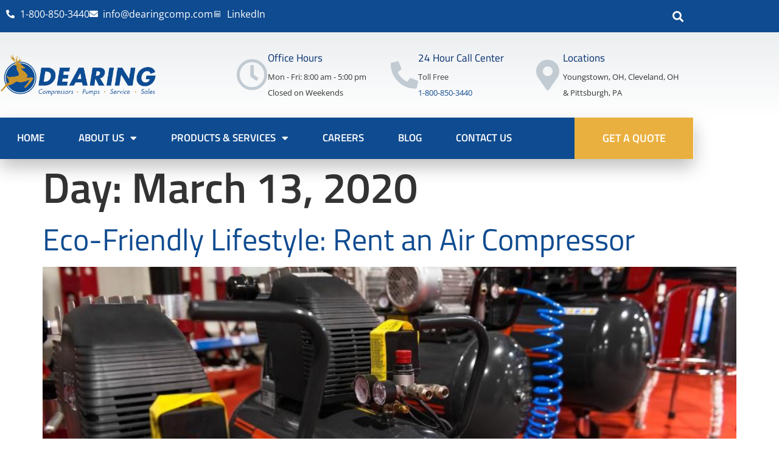

--- FILE ---
content_type: text/html; charset=UTF-8
request_url: https://www.dearingcomp.com/2020/03/13/
body_size: 21251
content:
<!doctype html>
<html lang="en-US" prefix="og: https://ogp.me/ns#">
<head>
	<meta charset="UTF-8">
	<meta name="viewport" content="width=device-width, initial-scale=1">
	<link rel="profile" href="https://gmpg.org/xfn/11">
	
<!-- Search Engine Optimization by Rank Math - https://rankmath.com/ -->
<title>March 13, 2020 - Dearing Compressor and Pump Co.</title>
<meta name="robots" content="follow, index, max-snippet:-1, max-video-preview:-1, max-image-preview:large"/>
<link rel="canonical" href="https://www.dearingcomp.com/2020/03/13/" />
<meta property="og:locale" content="en_US" />
<meta property="og:type" content="article" />
<meta property="og:title" content="March 13, 2020 - Dearing Compressor and Pump Co." />
<meta property="og:url" content="https://www.dearingcomp.com/2020/03/13/" />
<meta property="og:site_name" content="Dearing Compressor and Pump Co." />
<meta property="og:image" content="https://www.dearingcomp.com/wp-content/uploads/2023/09/dearing-compressor-logo-transparent.png" />
<meta property="og:image:secure_url" content="https://www.dearingcomp.com/wp-content/uploads/2023/09/dearing-compressor-logo-transparent.png" />
<meta property="og:image:width" content="855" />
<meta property="og:image:height" content="225" />
<meta property="og:image:alt" content="Dearing Compressor and Pump Co.- Compressors for Air and Gas Systems" />
<meta property="og:image:type" content="image/png" />
<meta name="twitter:card" content="summary_large_image" />
<script type="application/ld+json" class="rank-math-schema">{"@context":"https://schema.org","@graph":[{"@type":"Place","@id":"https://www.dearingcomp.com/#place","address":{"@type":"PostalAddress","streetAddress":"3974 Simon Rd.","addressLocality":"Youngstown","addressRegion":"Ohio","postalCode":"44512"}},{"@type":"ProfessionalService","@id":"https://www.dearingcomp.com/#organization","name":"Dearing Compressor and Pump Co.","url":"https://www.dearingcomp.com","address":{"@type":"PostalAddress","streetAddress":"3974 Simon Rd.","addressLocality":"Youngstown","addressRegion":"Ohio","postalCode":"44512"},"logo":{"@type":"ImageObject","@id":"https://www.dearingcomp.com/#logo","url":"https://www.dearingcomp.com/wp-content/uploads/2023/08/dearing-compressor-logo-transparent.png","contentUrl":"https://www.dearingcomp.com/wp-content/uploads/2023/08/dearing-compressor-logo-transparent.png","caption":"Dearing Compressor and Pump Co.","inLanguage":"en-US","width":"855","height":"225"},"openingHours":["Monday,Tuesday,Wednesday,Thursday,Friday,Saturday,Sunday 09:00-17:00"],"location":{"@id":"https://www.dearingcomp.com/#place"},"image":{"@id":"https://www.dearingcomp.com/#logo"}},{"@type":"WebSite","@id":"https://www.dearingcomp.com/#website","url":"https://www.dearingcomp.com","name":"Dearing Compressor and Pump Co.","alternateName":"Dearing Compressor and Pump Co.","publisher":{"@id":"https://www.dearingcomp.com/#organization"},"inLanguage":"en-US"},{"@type":"BreadcrumbList","@id":"https://www.dearingcomp.com/2020/03/13/#breadcrumb","itemListElement":[{"@type":"ListItem","position":"1","item":{"@id":"https://www.dearingcomp.com","name":"Home"}},{"@type":"ListItem","position":"2","item":{"@id":"https://www.dearingcomp.com/2020/","name":"Archives for 2020"}},{"@type":"ListItem","position":"3","item":{"@id":"https://www.dearingcomp.com/2020/03/","name":"Archives for March"}}]},{"@type":"CollectionPage","@id":"https://www.dearingcomp.com/2020/03/13/#webpage","url":"https://www.dearingcomp.com/2020/03/13/","name":"March 13, 2020 - Dearing Compressor and Pump Co.","isPartOf":{"@id":"https://www.dearingcomp.com/#website"},"inLanguage":"en-US","breadcrumb":{"@id":"https://www.dearingcomp.com/2020/03/13/#breadcrumb"}}]}</script>
<!-- /Rank Math WordPress SEO plugin -->

<link rel='dns-prefetch' href='//www.google.com' />
<link rel='dns-prefetch' href='//www.googletagmanager.com' />
<link rel="alternate" type="application/rss+xml" title="Dearing Compressor and Pump Co. &raquo; Feed" href="https://www.dearingcomp.com/feed/" />
<link rel="alternate" type="application/rss+xml" title="Dearing Compressor and Pump Co. &raquo; Comments Feed" href="https://www.dearingcomp.com/comments/feed/" />
		<!-- This site uses the Google Analytics by MonsterInsights plugin v9.11.1 - Using Analytics tracking - https://www.monsterinsights.com/ -->
		<!-- Note: MonsterInsights is not currently configured on this site. The site owner needs to authenticate with Google Analytics in the MonsterInsights settings panel. -->
					<!-- No tracking code set -->
				<!-- / Google Analytics by MonsterInsights -->
		<style id='wp-img-auto-sizes-contain-inline-css'>
img:is([sizes=auto i],[sizes^="auto," i]){contain-intrinsic-size:3000px 1500px}
/*# sourceURL=wp-img-auto-sizes-contain-inline-css */
</style>
<link rel='stylesheet' id='jkit-elements-main-css' href='https://www.dearingcomp.com/wp-content/plugins/jeg-elementor-kit/assets/css/elements/main.css?ver=3.0.2' media='all' />
<style id='wp-emoji-styles-inline-css'>

	img.wp-smiley, img.emoji {
		display: inline !important;
		border: none !important;
		box-shadow: none !important;
		height: 1em !important;
		width: 1em !important;
		margin: 0 0.07em !important;
		vertical-align: -0.1em !important;
		background: none !important;
		padding: 0 !important;
	}
/*# sourceURL=wp-emoji-styles-inline-css */
</style>
<link rel='stylesheet' id='wp-block-library-css' href='https://www.dearingcomp.com/wp-includes/css/dist/block-library/style.min.css?ver=6.9' media='all' />
<style id='global-styles-inline-css'>
:root{--wp--preset--aspect-ratio--square: 1;--wp--preset--aspect-ratio--4-3: 4/3;--wp--preset--aspect-ratio--3-4: 3/4;--wp--preset--aspect-ratio--3-2: 3/2;--wp--preset--aspect-ratio--2-3: 2/3;--wp--preset--aspect-ratio--16-9: 16/9;--wp--preset--aspect-ratio--9-16: 9/16;--wp--preset--color--black: #000000;--wp--preset--color--cyan-bluish-gray: #abb8c3;--wp--preset--color--white: #ffffff;--wp--preset--color--pale-pink: #f78da7;--wp--preset--color--vivid-red: #cf2e2e;--wp--preset--color--luminous-vivid-orange: #ff6900;--wp--preset--color--luminous-vivid-amber: #fcb900;--wp--preset--color--light-green-cyan: #7bdcb5;--wp--preset--color--vivid-green-cyan: #00d084;--wp--preset--color--pale-cyan-blue: #8ed1fc;--wp--preset--color--vivid-cyan-blue: #0693e3;--wp--preset--color--vivid-purple: #9b51e0;--wp--preset--gradient--vivid-cyan-blue-to-vivid-purple: linear-gradient(135deg,rgb(6,147,227) 0%,rgb(155,81,224) 100%);--wp--preset--gradient--light-green-cyan-to-vivid-green-cyan: linear-gradient(135deg,rgb(122,220,180) 0%,rgb(0,208,130) 100%);--wp--preset--gradient--luminous-vivid-amber-to-luminous-vivid-orange: linear-gradient(135deg,rgb(252,185,0) 0%,rgb(255,105,0) 100%);--wp--preset--gradient--luminous-vivid-orange-to-vivid-red: linear-gradient(135deg,rgb(255,105,0) 0%,rgb(207,46,46) 100%);--wp--preset--gradient--very-light-gray-to-cyan-bluish-gray: linear-gradient(135deg,rgb(238,238,238) 0%,rgb(169,184,195) 100%);--wp--preset--gradient--cool-to-warm-spectrum: linear-gradient(135deg,rgb(74,234,220) 0%,rgb(151,120,209) 20%,rgb(207,42,186) 40%,rgb(238,44,130) 60%,rgb(251,105,98) 80%,rgb(254,248,76) 100%);--wp--preset--gradient--blush-light-purple: linear-gradient(135deg,rgb(255,206,236) 0%,rgb(152,150,240) 100%);--wp--preset--gradient--blush-bordeaux: linear-gradient(135deg,rgb(254,205,165) 0%,rgb(254,45,45) 50%,rgb(107,0,62) 100%);--wp--preset--gradient--luminous-dusk: linear-gradient(135deg,rgb(255,203,112) 0%,rgb(199,81,192) 50%,rgb(65,88,208) 100%);--wp--preset--gradient--pale-ocean: linear-gradient(135deg,rgb(255,245,203) 0%,rgb(182,227,212) 50%,rgb(51,167,181) 100%);--wp--preset--gradient--electric-grass: linear-gradient(135deg,rgb(202,248,128) 0%,rgb(113,206,126) 100%);--wp--preset--gradient--midnight: linear-gradient(135deg,rgb(2,3,129) 0%,rgb(40,116,252) 100%);--wp--preset--font-size--small: 13px;--wp--preset--font-size--medium: 20px;--wp--preset--font-size--large: 36px;--wp--preset--font-size--x-large: 42px;--wp--preset--spacing--20: 0.44rem;--wp--preset--spacing--30: 0.67rem;--wp--preset--spacing--40: 1rem;--wp--preset--spacing--50: 1.5rem;--wp--preset--spacing--60: 2.25rem;--wp--preset--spacing--70: 3.38rem;--wp--preset--spacing--80: 5.06rem;--wp--preset--shadow--natural: 6px 6px 9px rgba(0, 0, 0, 0.2);--wp--preset--shadow--deep: 12px 12px 50px rgba(0, 0, 0, 0.4);--wp--preset--shadow--sharp: 6px 6px 0px rgba(0, 0, 0, 0.2);--wp--preset--shadow--outlined: 6px 6px 0px -3px rgb(255, 255, 255), 6px 6px rgb(0, 0, 0);--wp--preset--shadow--crisp: 6px 6px 0px rgb(0, 0, 0);}:root { --wp--style--global--content-size: 800px;--wp--style--global--wide-size: 1200px; }:where(body) { margin: 0; }.wp-site-blocks > .alignleft { float: left; margin-right: 2em; }.wp-site-blocks > .alignright { float: right; margin-left: 2em; }.wp-site-blocks > .aligncenter { justify-content: center; margin-left: auto; margin-right: auto; }:where(.wp-site-blocks) > * { margin-block-start: 24px; margin-block-end: 0; }:where(.wp-site-blocks) > :first-child { margin-block-start: 0; }:where(.wp-site-blocks) > :last-child { margin-block-end: 0; }:root { --wp--style--block-gap: 24px; }:root :where(.is-layout-flow) > :first-child{margin-block-start: 0;}:root :where(.is-layout-flow) > :last-child{margin-block-end: 0;}:root :where(.is-layout-flow) > *{margin-block-start: 24px;margin-block-end: 0;}:root :where(.is-layout-constrained) > :first-child{margin-block-start: 0;}:root :where(.is-layout-constrained) > :last-child{margin-block-end: 0;}:root :where(.is-layout-constrained) > *{margin-block-start: 24px;margin-block-end: 0;}:root :where(.is-layout-flex){gap: 24px;}:root :where(.is-layout-grid){gap: 24px;}.is-layout-flow > .alignleft{float: left;margin-inline-start: 0;margin-inline-end: 2em;}.is-layout-flow > .alignright{float: right;margin-inline-start: 2em;margin-inline-end: 0;}.is-layout-flow > .aligncenter{margin-left: auto !important;margin-right: auto !important;}.is-layout-constrained > .alignleft{float: left;margin-inline-start: 0;margin-inline-end: 2em;}.is-layout-constrained > .alignright{float: right;margin-inline-start: 2em;margin-inline-end: 0;}.is-layout-constrained > .aligncenter{margin-left: auto !important;margin-right: auto !important;}.is-layout-constrained > :where(:not(.alignleft):not(.alignright):not(.alignfull)){max-width: var(--wp--style--global--content-size);margin-left: auto !important;margin-right: auto !important;}.is-layout-constrained > .alignwide{max-width: var(--wp--style--global--wide-size);}body .is-layout-flex{display: flex;}.is-layout-flex{flex-wrap: wrap;align-items: center;}.is-layout-flex > :is(*, div){margin: 0;}body .is-layout-grid{display: grid;}.is-layout-grid > :is(*, div){margin: 0;}body{padding-top: 0px;padding-right: 0px;padding-bottom: 0px;padding-left: 0px;}a:where(:not(.wp-element-button)){text-decoration: underline;}:root :where(.wp-element-button, .wp-block-button__link){background-color: #32373c;border-width: 0;color: #fff;font-family: inherit;font-size: inherit;font-style: inherit;font-weight: inherit;letter-spacing: inherit;line-height: inherit;padding-top: calc(0.667em + 2px);padding-right: calc(1.333em + 2px);padding-bottom: calc(0.667em + 2px);padding-left: calc(1.333em + 2px);text-decoration: none;text-transform: inherit;}.has-black-color{color: var(--wp--preset--color--black) !important;}.has-cyan-bluish-gray-color{color: var(--wp--preset--color--cyan-bluish-gray) !important;}.has-white-color{color: var(--wp--preset--color--white) !important;}.has-pale-pink-color{color: var(--wp--preset--color--pale-pink) !important;}.has-vivid-red-color{color: var(--wp--preset--color--vivid-red) !important;}.has-luminous-vivid-orange-color{color: var(--wp--preset--color--luminous-vivid-orange) !important;}.has-luminous-vivid-amber-color{color: var(--wp--preset--color--luminous-vivid-amber) !important;}.has-light-green-cyan-color{color: var(--wp--preset--color--light-green-cyan) !important;}.has-vivid-green-cyan-color{color: var(--wp--preset--color--vivid-green-cyan) !important;}.has-pale-cyan-blue-color{color: var(--wp--preset--color--pale-cyan-blue) !important;}.has-vivid-cyan-blue-color{color: var(--wp--preset--color--vivid-cyan-blue) !important;}.has-vivid-purple-color{color: var(--wp--preset--color--vivid-purple) !important;}.has-black-background-color{background-color: var(--wp--preset--color--black) !important;}.has-cyan-bluish-gray-background-color{background-color: var(--wp--preset--color--cyan-bluish-gray) !important;}.has-white-background-color{background-color: var(--wp--preset--color--white) !important;}.has-pale-pink-background-color{background-color: var(--wp--preset--color--pale-pink) !important;}.has-vivid-red-background-color{background-color: var(--wp--preset--color--vivid-red) !important;}.has-luminous-vivid-orange-background-color{background-color: var(--wp--preset--color--luminous-vivid-orange) !important;}.has-luminous-vivid-amber-background-color{background-color: var(--wp--preset--color--luminous-vivid-amber) !important;}.has-light-green-cyan-background-color{background-color: var(--wp--preset--color--light-green-cyan) !important;}.has-vivid-green-cyan-background-color{background-color: var(--wp--preset--color--vivid-green-cyan) !important;}.has-pale-cyan-blue-background-color{background-color: var(--wp--preset--color--pale-cyan-blue) !important;}.has-vivid-cyan-blue-background-color{background-color: var(--wp--preset--color--vivid-cyan-blue) !important;}.has-vivid-purple-background-color{background-color: var(--wp--preset--color--vivid-purple) !important;}.has-black-border-color{border-color: var(--wp--preset--color--black) !important;}.has-cyan-bluish-gray-border-color{border-color: var(--wp--preset--color--cyan-bluish-gray) !important;}.has-white-border-color{border-color: var(--wp--preset--color--white) !important;}.has-pale-pink-border-color{border-color: var(--wp--preset--color--pale-pink) !important;}.has-vivid-red-border-color{border-color: var(--wp--preset--color--vivid-red) !important;}.has-luminous-vivid-orange-border-color{border-color: var(--wp--preset--color--luminous-vivid-orange) !important;}.has-luminous-vivid-amber-border-color{border-color: var(--wp--preset--color--luminous-vivid-amber) !important;}.has-light-green-cyan-border-color{border-color: var(--wp--preset--color--light-green-cyan) !important;}.has-vivid-green-cyan-border-color{border-color: var(--wp--preset--color--vivid-green-cyan) !important;}.has-pale-cyan-blue-border-color{border-color: var(--wp--preset--color--pale-cyan-blue) !important;}.has-vivid-cyan-blue-border-color{border-color: var(--wp--preset--color--vivid-cyan-blue) !important;}.has-vivid-purple-border-color{border-color: var(--wp--preset--color--vivid-purple) !important;}.has-vivid-cyan-blue-to-vivid-purple-gradient-background{background: var(--wp--preset--gradient--vivid-cyan-blue-to-vivid-purple) !important;}.has-light-green-cyan-to-vivid-green-cyan-gradient-background{background: var(--wp--preset--gradient--light-green-cyan-to-vivid-green-cyan) !important;}.has-luminous-vivid-amber-to-luminous-vivid-orange-gradient-background{background: var(--wp--preset--gradient--luminous-vivid-amber-to-luminous-vivid-orange) !important;}.has-luminous-vivid-orange-to-vivid-red-gradient-background{background: var(--wp--preset--gradient--luminous-vivid-orange-to-vivid-red) !important;}.has-very-light-gray-to-cyan-bluish-gray-gradient-background{background: var(--wp--preset--gradient--very-light-gray-to-cyan-bluish-gray) !important;}.has-cool-to-warm-spectrum-gradient-background{background: var(--wp--preset--gradient--cool-to-warm-spectrum) !important;}.has-blush-light-purple-gradient-background{background: var(--wp--preset--gradient--blush-light-purple) !important;}.has-blush-bordeaux-gradient-background{background: var(--wp--preset--gradient--blush-bordeaux) !important;}.has-luminous-dusk-gradient-background{background: var(--wp--preset--gradient--luminous-dusk) !important;}.has-pale-ocean-gradient-background{background: var(--wp--preset--gradient--pale-ocean) !important;}.has-electric-grass-gradient-background{background: var(--wp--preset--gradient--electric-grass) !important;}.has-midnight-gradient-background{background: var(--wp--preset--gradient--midnight) !important;}.has-small-font-size{font-size: var(--wp--preset--font-size--small) !important;}.has-medium-font-size{font-size: var(--wp--preset--font-size--medium) !important;}.has-large-font-size{font-size: var(--wp--preset--font-size--large) !important;}.has-x-large-font-size{font-size: var(--wp--preset--font-size--x-large) !important;}
:root :where(.wp-block-pullquote){font-size: 1.5em;line-height: 1.6;}
/*# sourceURL=global-styles-inline-css */
</style>
<link rel='stylesheet' id='woocommerce-layout-css' href='https://www.dearingcomp.com/wp-content/plugins/woocommerce/assets/css/woocommerce-layout.css?ver=10.4.3' media='all' />
<link rel='stylesheet' id='woocommerce-smallscreen-css' href='https://www.dearingcomp.com/wp-content/plugins/woocommerce/assets/css/woocommerce-smallscreen.css?ver=10.4.3' media='only screen and (max-width: 768px)' />
<link rel='stylesheet' id='woocommerce-general-css' href='https://www.dearingcomp.com/wp-content/plugins/woocommerce/assets/css/woocommerce.css?ver=10.4.3' media='all' />
<style id='woocommerce-inline-inline-css'>
.woocommerce form .form-row .required { visibility: visible; }
/*# sourceURL=woocommerce-inline-inline-css */
</style>
<link rel='stylesheet' id='elementor-icons-css' href='https://www.dearingcomp.com/wp-content/plugins/elementor/assets/lib/eicons/css/elementor-icons.min.css?ver=5.45.0' media='all' />
<link rel='stylesheet' id='elementor-frontend-css' href='https://www.dearingcomp.com/wp-content/plugins/elementor/assets/css/frontend.min.css?ver=3.34.0' media='all' />
<link rel='stylesheet' id='elementor-post-5-css' href='https://www.dearingcomp.com/wp-content/uploads/elementor/css/post-5.css?ver=1767975172' media='all' />
<link rel='stylesheet' id='uael-frontend-css' href='https://www.dearingcomp.com/wp-content/plugins/ultimate-elementor/assets/min-css/uael-frontend.min.css?ver=1.42.2' media='all' />
<link rel='stylesheet' id='uael-teammember-social-icons-css' href='https://www.dearingcomp.com/wp-content/plugins/elementor/assets/css/widget-social-icons.min.css?ver=3.24.0' media='all' />
<link rel='stylesheet' id='uael-social-share-icons-brands-css' href='https://www.dearingcomp.com/wp-content/plugins/elementor/assets/lib/font-awesome/css/brands.css?ver=5.15.3' media='all' />
<link rel='stylesheet' id='uael-social-share-icons-fontawesome-css' href='https://www.dearingcomp.com/wp-content/plugins/elementor/assets/lib/font-awesome/css/fontawesome.css?ver=5.15.3' media='all' />
<link rel='stylesheet' id='uael-nav-menu-icons-css' href='https://www.dearingcomp.com/wp-content/plugins/elementor/assets/lib/font-awesome/css/solid.css?ver=5.15.3' media='all' />
<link rel='stylesheet' id='she-header-style-css' href='https://www.dearingcomp.com/wp-content/plugins/sticky-header-effects-for-elementor/assets/css/she-header-style.css?ver=2.1.6' media='all' />
<link rel='stylesheet' id='hello-elementor-css' href='https://www.dearingcomp.com/wp-content/themes/hello-elementor/assets/css/reset.css?ver=3.4.4' media='all' />
<link rel='stylesheet' id='hello-elementor-theme-style-css' href='https://www.dearingcomp.com/wp-content/themes/hello-elementor/assets/css/theme.css?ver=3.4.4' media='all' />
<link rel='stylesheet' id='hello-elementor-header-footer-css' href='https://www.dearingcomp.com/wp-content/themes/hello-elementor/assets/css/header-footer.css?ver=3.4.4' media='all' />
<link rel='stylesheet' id='widget-icon-list-css' href='https://www.dearingcomp.com/wp-content/plugins/elementor/assets/css/widget-icon-list.min.css?ver=3.34.0' media='all' />
<link rel='stylesheet' id='widget-search-form-css' href='https://www.dearingcomp.com/wp-content/plugins/elementor-pro/assets/css/widget-search-form.min.css?ver=3.32.2' media='all' />
<link rel='stylesheet' id='elementor-icons-shared-0-css' href='https://www.dearingcomp.com/wp-content/plugins/elementor/assets/lib/font-awesome/css/fontawesome.min.css?ver=5.15.3' media='all' />
<link rel='stylesheet' id='elementor-icons-fa-solid-css' href='https://www.dearingcomp.com/wp-content/plugins/elementor/assets/lib/font-awesome/css/solid.min.css?ver=5.15.3' media='all' />
<link rel='stylesheet' id='widget-image-css' href='https://www.dearingcomp.com/wp-content/plugins/elementor/assets/css/widget-image.min.css?ver=3.34.0' media='all' />
<link rel='stylesheet' id='widget-icon-box-css' href='https://www.dearingcomp.com/wp-content/plugins/elementor/assets/css/widget-icon-box.min.css?ver=3.34.0' media='all' />
<link rel='stylesheet' id='widget-nav-menu-css' href='https://www.dearingcomp.com/wp-content/plugins/elementor-pro/assets/css/widget-nav-menu.min.css?ver=3.32.2' media='all' />
<link rel='stylesheet' id='e-animation-slideInDown-css' href='https://www.dearingcomp.com/wp-content/plugins/elementor/assets/lib/animations/styles/slideInDown.min.css?ver=3.34.0' media='all' />
<link rel='stylesheet' id='e-sticky-css' href='https://www.dearingcomp.com/wp-content/plugins/elementor-pro/assets/css/modules/sticky.min.css?ver=3.32.2' media='all' />
<link rel='stylesheet' id='widget-heading-css' href='https://www.dearingcomp.com/wp-content/plugins/elementor/assets/css/widget-heading.min.css?ver=3.34.0' media='all' />
<link rel='stylesheet' id='widget-spacer-css' href='https://www.dearingcomp.com/wp-content/plugins/elementor/assets/css/widget-spacer.min.css?ver=3.34.0' media='all' />
<link rel='stylesheet' id='widget-social-icons-css' href='https://www.dearingcomp.com/wp-content/plugins/elementor/assets/css/widget-social-icons.min.css?ver=3.34.0' media='all' />
<link rel='stylesheet' id='e-apple-webkit-css' href='https://www.dearingcomp.com/wp-content/plugins/elementor/assets/css/conditionals/apple-webkit.min.css?ver=3.34.0' media='all' />
<link rel='stylesheet' id='e-popup-css' href='https://www.dearingcomp.com/wp-content/plugins/elementor-pro/assets/css/conditionals/popup.min.css?ver=3.32.2' media='all' />
<link rel='stylesheet' id='elementor-post-18-css' href='https://www.dearingcomp.com/wp-content/uploads/elementor/css/post-18.css?ver=1767975174' media='all' />
<link rel='stylesheet' id='elementor-post-8120-css' href='https://www.dearingcomp.com/wp-content/uploads/elementor/css/post-8120.css?ver=1767975174' media='all' />
<link rel='stylesheet' id='elementor-post-8266-css' href='https://www.dearingcomp.com/wp-content/uploads/elementor/css/post-8266.css?ver=1767975174' media='all' />
<link rel='stylesheet' id='ekit-widget-styles-css' href='https://www.dearingcomp.com/wp-content/plugins/elementskit-lite/widgets/init/assets/css/widget-styles.css?ver=3.7.8' media='all' />
<link rel='stylesheet' id='ekit-responsive-css' href='https://www.dearingcomp.com/wp-content/plugins/elementskit-lite/widgets/init/assets/css/responsive.css?ver=3.7.8' media='all' />
<link rel='stylesheet' id='eael-general-css' href='https://www.dearingcomp.com/wp-content/plugins/essential-addons-for-elementor-lite/assets/front-end/css/view/general.min.css?ver=6.5.5' media='all' />
<link rel='stylesheet' id='elementor-gf-local-titilliumweb-css' href='https://www.dearingcomp.com/wp-content/uploads/elementor/google-fonts/css/titilliumweb.css?ver=1744039921' media='all' />
<link rel='stylesheet' id='elementor-gf-local-opensans-css' href='https://www.dearingcomp.com/wp-content/uploads/elementor/google-fonts/css/opensans.css?ver=1744039974' media='all' />
<link rel='stylesheet' id='elementor-gf-local-roboto-css' href='https://www.dearingcomp.com/wp-content/uploads/elementor/google-fonts/css/roboto.css?ver=1744040006' media='all' />
<link rel='stylesheet' id='elementor-icons-jkiticon-css' href='https://www.dearingcomp.com/wp-content/plugins/jeg-elementor-kit/assets/fonts/jkiticon/jkiticon.css?ver=3.0.2' media='all' />
<link rel='stylesheet' id='elementor-icons-fa-regular-css' href='https://www.dearingcomp.com/wp-content/plugins/elementor/assets/lib/font-awesome/css/regular.min.css?ver=5.15.3' media='all' />
<link rel='stylesheet' id='elementor-icons-ekiticons-css' href='https://www.dearingcomp.com/wp-content/plugins/elementskit-lite/modules/elementskit-icon-pack/assets/css/ekiticons.css?ver=3.7.8' media='all' />
<link rel='stylesheet' id='elementor-icons-fa-brands-css' href='https://www.dearingcomp.com/wp-content/plugins/elementor/assets/lib/font-awesome/css/brands.min.css?ver=5.15.3' media='all' />
<script src="https://www.dearingcomp.com/wp-includes/js/jquery/jquery.min.js?ver=3.7.1" id="jquery-core-js"></script>
<script src="https://www.dearingcomp.com/wp-includes/js/jquery/jquery-migrate.min.js?ver=3.4.1" id="jquery-migrate-js"></script>
<script src="https://www.dearingcomp.com/wp-content/plugins/woocommerce/assets/js/jquery-blockui/jquery.blockUI.min.js?ver=2.7.0-wc.10.4.3" id="wc-jquery-blockui-js" defer data-wp-strategy="defer"></script>
<script src="https://www.dearingcomp.com/wp-content/plugins/woocommerce/assets/js/js-cookie/js.cookie.min.js?ver=2.1.4-wc.10.4.3" id="wc-js-cookie-js" defer data-wp-strategy="defer"></script>
<script id="woocommerce-js-extra">
var woocommerce_params = {"ajax_url":"/wp-admin/admin-ajax.php","wc_ajax_url":"/?wc-ajax=%%endpoint%%","i18n_password_show":"Show password","i18n_password_hide":"Hide password"};
//# sourceURL=woocommerce-js-extra
</script>
<script src="https://www.dearingcomp.com/wp-content/plugins/woocommerce/assets/js/frontend/woocommerce.min.js?ver=10.4.3" id="woocommerce-js" defer data-wp-strategy="defer"></script>
<script src="https://www.dearingcomp.com/wp-content/plugins/sticky-header-effects-for-elementor/assets/js/she-header.js?ver=2.1.6" id="she-header-js"></script>

<!-- Google tag (gtag.js) snippet added by Site Kit -->
<!-- Google Analytics snippet added by Site Kit -->
<script src="https://www.googletagmanager.com/gtag/js?id=GT-KT459Z7" id="google_gtagjs-js" async></script>
<script id="google_gtagjs-js-after">
window.dataLayer = window.dataLayer || [];function gtag(){dataLayer.push(arguments);}
gtag("set","linker",{"domains":["www.dearingcomp.com"]});
gtag("js", new Date());
gtag("set", "developer_id.dZTNiMT", true);
gtag("config", "GT-KT459Z7");
//# sourceURL=google_gtagjs-js-after
</script>
<link rel="https://api.w.org/" href="https://www.dearingcomp.com/wp-json/" /><link rel="EditURI" type="application/rsd+xml" title="RSD" href="https://www.dearingcomp.com/xmlrpc.php?rsd" />
<meta name="generator" content="WordPress 6.9" />
<script type="text/javascript" src="https://www.bugherd.com/sidebarv2.js?apikey=euup3movqpglfaxvn4hxeq" async="true"></script><meta name="generator" content="Site Kit by Google 1.168.0" />	<noscript><style>.woocommerce-product-gallery{ opacity: 1 !important; }</style></noscript>
	<meta name="generator" content="Elementor 3.34.0; features: additional_custom_breakpoints; settings: css_print_method-external, google_font-enabled, font_display-swap">
			<style>
				.e-con.e-parent:nth-of-type(n+4):not(.e-lazyloaded):not(.e-no-lazyload),
				.e-con.e-parent:nth-of-type(n+4):not(.e-lazyloaded):not(.e-no-lazyload) * {
					background-image: none !important;
				}
				@media screen and (max-height: 1024px) {
					.e-con.e-parent:nth-of-type(n+3):not(.e-lazyloaded):not(.e-no-lazyload),
					.e-con.e-parent:nth-of-type(n+3):not(.e-lazyloaded):not(.e-no-lazyload) * {
						background-image: none !important;
					}
				}
				@media screen and (max-height: 640px) {
					.e-con.e-parent:nth-of-type(n+2):not(.e-lazyloaded):not(.e-no-lazyload),
					.e-con.e-parent:nth-of-type(n+2):not(.e-lazyloaded):not(.e-no-lazyload) * {
						background-image: none !important;
					}
				}
			</style>
			<link rel="icon" href="https://www.dearingcomp.com/wp-content/uploads/2023/10/dearing_favicon.png" sizes="32x32" />
<link rel="icon" href="https://www.dearingcomp.com/wp-content/uploads/2023/10/dearing_favicon.png" sizes="192x192" />
<link rel="apple-touch-icon" href="https://www.dearingcomp.com/wp-content/uploads/2023/10/dearing_favicon.png" />
<meta name="msapplication-TileImage" content="https://www.dearingcomp.com/wp-content/uploads/2023/10/dearing_favicon.png" />
</head>
<body class="archive date wp-custom-logo wp-embed-responsive wp-theme-hello-elementor theme-hello-elementor woocommerce-no-js jkit-color-scheme hello-elementor-default elementor-default elementor-kit-5">


<a class="skip-link screen-reader-text" href="#content">Skip to content</a>

		<header data-elementor-type="header" data-elementor-id="18" class="elementor elementor-18 elementor-location-header" data-elementor-post-type="elementor_library">
					<section class="elementor-section elementor-top-section elementor-element elementor-element-41914c3 elementor-hidden-tablet elementor-hidden-mobile elementor-section-boxed elementor-section-height-default elementor-section-height-default" data-id="41914c3" data-element_type="section" data-settings="{&quot;background_background&quot;:&quot;classic&quot;}">
						<div class="elementor-container elementor-column-gap-default">
					<div class="elementor-column elementor-col-50 elementor-top-column elementor-element elementor-element-23bbf75" data-id="23bbf75" data-element_type="column">
			<div class="elementor-widget-wrap elementor-element-populated">
						<div class="elementor-element elementor-element-e1a9f4b elementor-icon-list--layout-inline elementor-list-item-link-full_width elementor-widget elementor-widget-icon-list" data-id="e1a9f4b" data-element_type="widget" data-widget_type="icon-list.default">
				<div class="elementor-widget-container">
							<ul class="elementor-icon-list-items elementor-inline-items">
							<li class="elementor-icon-list-item elementor-inline-item">
											<a href="tel:18008503440">

												<span class="elementor-icon-list-icon">
							<i aria-hidden="true" class="fas fa-phone-alt"></i>						</span>
										<span class="elementor-icon-list-text">1-800-850-3440</span>
											</a>
									</li>
								<li class="elementor-icon-list-item elementor-inline-item">
											<a href="mailto:info@dearingcomp.com">

												<span class="elementor-icon-list-icon">
							<i aria-hidden="true" class="fas fa-envelope"></i>						</span>
										<span class="elementor-icon-list-text">info@dearingcomp.com</span>
											</a>
									</li>
								<li class="elementor-icon-list-item elementor-inline-item">
											<a href="https://www.linkedin.com/company/dearing-compressor-&#038;-pump-co/" target="_blank">

												<span class="elementor-icon-list-icon">
							<i aria-hidden="true" class="jki jki-linkedin"></i>						</span>
										<span class="elementor-icon-list-text">LinkedIn</span>
											</a>
									</li>
						</ul>
						</div>
				</div>
					</div>
		</div>
				<div class="elementor-column elementor-col-50 elementor-top-column elementor-element elementor-element-92770ae" data-id="92770ae" data-element_type="column">
			<div class="elementor-widget-wrap elementor-element-populated">
						<div class="elementor-element elementor-element-2360918 elementor-search-form--skin-full_screen elementor-widget elementor-widget-search-form" data-id="2360918" data-element_type="widget" data-settings="{&quot;skin&quot;:&quot;full_screen&quot;}" data-widget_type="search-form.default">
				<div class="elementor-widget-container">
							<search role="search">
			<form class="elementor-search-form" action="https://www.dearingcomp.com" method="get">
												<div class="elementor-search-form__toggle" role="button" tabindex="0" aria-label="Search">
					<i aria-hidden="true" class="fas fa-search"></i>				</div>
								<div class="elementor-search-form__container">
					<label class="elementor-screen-only" for="elementor-search-form-2360918">Search</label>

					
					<input id="elementor-search-form-2360918" placeholder="Search..." class="elementor-search-form__input" type="search" name="s" value="">
					
					
										<div class="dialog-lightbox-close-button dialog-close-button" role="button" tabindex="0" aria-label="Close this search box.">
						<i aria-hidden="true" class="eicon-close"></i>					</div>
									</div>
			</form>
		</search>
						</div>
				</div>
					</div>
		</div>
					</div>
		</section>
				<section class="elementor-section elementor-top-section elementor-element elementor-element-207f1ebb elementor-section-height-min-height elementor-section-content-middle elementor-section-boxed elementor-section-height-default elementor-section-items-middle" data-id="207f1ebb" data-element_type="section" data-settings="{&quot;background_background&quot;:&quot;gradient&quot;}">
						<div class="elementor-container elementor-column-gap-no">
					<div class="elementor-column elementor-col-50 elementor-top-column elementor-element elementor-element-174f5c9b" data-id="174f5c9b" data-element_type="column">
			<div class="elementor-widget-wrap elementor-element-populated">
						<div class="elementor-element elementor-element-3ca5bc8a elementor-widget elementor-widget-theme-site-logo elementor-widget-image" data-id="3ca5bc8a" data-element_type="widget" data-widget_type="theme-site-logo.default">
				<div class="elementor-widget-container">
											<a href="https://www.dearingcomp.com">
			<img fetchpriority="high" width="855" height="225" src="https://www.dearingcomp.com/wp-content/uploads/2023/08/dearing-compressor-logo-transparent.png" class="attachment-full size-full wp-image-6" alt="Dearing Compressor and Pump Co.- Compressors for Air and Gas Systems logo" decoding="async" srcset="https://www.dearingcomp.com/wp-content/uploads/2023/08/dearing-compressor-logo-transparent.png 855w, https://www.dearingcomp.com/wp-content/uploads/2023/08/dearing-compressor-logo-transparent-600x158.png 600w, https://www.dearingcomp.com/wp-content/uploads/2023/08/dearing-compressor-logo-transparent-300x79.png 300w, https://www.dearingcomp.com/wp-content/uploads/2023/08/dearing-compressor-logo-transparent-768x202.png 768w" sizes="(max-width: 855px) 100vw, 855px" />				</a>
											</div>
				</div>
					</div>
		</div>
				<div class="elementor-column elementor-col-50 elementor-top-column elementor-element elementor-element-2dbea93c" data-id="2dbea93c" data-element_type="column">
			<div class="elementor-widget-wrap elementor-element-populated">
						<section class="elementor-section elementor-inner-section elementor-element elementor-element-3f98abbf elementor-hidden-phone elementor-section-boxed elementor-section-height-default elementor-section-height-default" data-id="3f98abbf" data-element_type="section">
						<div class="elementor-container elementor-column-gap-default">
					<div class="elementor-column elementor-col-33 elementor-inner-column elementor-element elementor-element-7cab5db9" data-id="7cab5db9" data-element_type="column">
			<div class="elementor-widget-wrap elementor-element-populated">
						<div class="elementor-element elementor-element-b25fa62 elementor-position-inline-start elementor-view-default elementor-mobile-position-block-start elementor-widget elementor-widget-icon-box" data-id="b25fa62" data-element_type="widget" data-widget_type="icon-box.default">
				<div class="elementor-widget-container">
							<div class="elementor-icon-box-wrapper">

						<div class="elementor-icon-box-icon">
				<span  class="elementor-icon">
				<i aria-hidden="true" class="far fa-clock"></i>				</span>
			</div>
			
						<div class="elementor-icon-box-content">

									<p class="elementor-icon-box-title">
						<span  >
							Office Hours 						</span>
					</p>
				
									<p class="elementor-icon-box-description">
						Mon - Fri: 8:00 am - 5:00 pm
Closed on Weekends					</p>
				
			</div>
			
		</div>
						</div>
				</div>
					</div>
		</div>
				<div class="elementor-column elementor-col-33 elementor-inner-column elementor-element elementor-element-86c23bb" data-id="86c23bb" data-element_type="column">
			<div class="elementor-widget-wrap elementor-element-populated">
						<div class="elementor-element elementor-element-82e7aef elementor-position-inline-start elementor-widget-tablet__width-initial elementor-view-default elementor-mobile-position-block-start elementor-widget elementor-widget-icon-box" data-id="82e7aef" data-element_type="widget" data-widget_type="icon-box.default">
				<div class="elementor-widget-container">
							<div class="elementor-icon-box-wrapper">

						<div class="elementor-icon-box-icon">
				<a href="tel:18008503440" class="elementor-icon" tabindex="-1" aria-label="24 Hour Call Center">
				<i aria-hidden="true" class="fas fa-phone-alt"></i>				</a>
			</div>
			
						<div class="elementor-icon-box-content">

									<p class="elementor-icon-box-title">
						<a href="tel:18008503440" >
							24 Hour Call Center						</a>
					</p>
				
									<p class="elementor-icon-box-description">
						Toll Free<a href="tel:1-800-850-3440"><br>1-800-850-3440</a>
					</p>
				
			</div>
			
		</div>
						</div>
				</div>
					</div>
		</div>
				<div class="elementor-column elementor-col-33 elementor-inner-column elementor-element elementor-element-6e547fe" data-id="6e547fe" data-element_type="column">
			<div class="elementor-widget-wrap elementor-element-populated">
						<div class="elementor-element elementor-element-52513140 elementor-position-inline-start elementor-view-default elementor-mobile-position-block-start elementor-widget elementor-widget-icon-box" data-id="52513140" data-element_type="widget" data-widget_type="icon-box.default">
				<div class="elementor-widget-container">
							<div class="elementor-icon-box-wrapper">

						<div class="elementor-icon-box-icon">
				<span  class="elementor-icon">
				<i aria-hidden="true" class="fas fa-map-marker-alt"></i>				</span>
			</div>
			
						<div class="elementor-icon-box-content">

									<p class="elementor-icon-box-title">
						<span  >
							Locations						</span>
					</p>
				
									<p class="elementor-icon-box-description">
						Youngstown, OH, Cleveland, OH
&amp; Pittsburgh, PA					</p>
				
			</div>
			
		</div>
						</div>
				</div>
					</div>
		</div>
					</div>
		</section>
					</div>
		</div>
					</div>
		</section>
				<nav class="elementor-section elementor-top-section elementor-element elementor-element-b4054e elementor-section-content-middle elementor-hidden-tablet elementor-hidden-mobile elementor-section-boxed elementor-section-height-default elementor-section-height-default" data-id="b4054e" data-element_type="section" data-settings="{&quot;background_background&quot;:&quot;classic&quot;}">
						<div class="elementor-container elementor-column-gap-no">
					<div class="elementor-column elementor-col-100 elementor-top-column elementor-element elementor-element-77182020" data-id="77182020" data-element_type="column">
			<div class="elementor-widget-wrap elementor-element-populated">
						<section class="elementor-section elementor-inner-section elementor-element elementor-element-9d27751 elementor-section-full_width elementor-section-height-default elementor-section-height-default" data-id="9d27751" data-element_type="section" data-settings="{&quot;background_background&quot;:&quot;classic&quot;}">
						<div class="elementor-container elementor-column-gap-no">
					<div class="elementor-column elementor-col-50 elementor-inner-column elementor-element elementor-element-4289ee3" data-id="4289ee3" data-element_type="column" data-settings="{&quot;background_background&quot;:&quot;classic&quot;}">
			<div class="elementor-widget-wrap elementor-element-populated">
						<div class="elementor-element elementor-element-4543312e elementor-nav-menu--stretch elementor-widget__width-initial elementor-nav-menu--dropdown-tablet elementor-nav-menu__text-align-aside elementor-nav-menu--toggle elementor-nav-menu--burger elementor-widget elementor-widget-nav-menu" data-id="4543312e" data-element_type="widget" data-settings="{&quot;full_width&quot;:&quot;stretch&quot;,&quot;layout&quot;:&quot;horizontal&quot;,&quot;submenu_icon&quot;:{&quot;value&quot;:&quot;&lt;i class=\&quot;fas fa-caret-down\&quot; aria-hidden=\&quot;true\&quot;&gt;&lt;\/i&gt;&quot;,&quot;library&quot;:&quot;fa-solid&quot;},&quot;toggle&quot;:&quot;burger&quot;}" data-widget_type="nav-menu.default">
				<div class="elementor-widget-container">
								<nav aria-label="Menu" class="elementor-nav-menu--main elementor-nav-menu__container elementor-nav-menu--layout-horizontal e--pointer-background e--animation-fade">
				<ul id="menu-1-4543312e" class="elementor-nav-menu"><li class="menu-item menu-item-type-post_type menu-item-object-page menu-item-home menu-item-8099"><a href="https://www.dearingcomp.com/" class="elementor-item">Home</a></li>
<li class="menu-item menu-item-type-post_type menu-item-object-page menu-item-has-children menu-item-8109"><a href="https://www.dearingcomp.com/about-us/" class="elementor-item">About Us</a>
<ul class="sub-menu elementor-nav-menu--dropdown">
	<li class="menu-item menu-item-type-post_type menu-item-object-page menu-item-9247"><a href="https://www.dearingcomp.com/frequently-asked-questions/" class="elementor-sub-item">FAQs</a></li>
</ul>
</li>
<li class="menu-item menu-item-type-custom menu-item-object-custom menu-item-has-children menu-item-8118"><a href="#" class="elementor-item elementor-item-anchor">Products &#038; Services</a>
<ul class="sub-menu elementor-nav-menu--dropdown">
	<li class="menu-item menu-item-type-post_type menu-item-object-page menu-item-8185"><a href="https://www.dearingcomp.com/engineered-packages/" class="elementor-sub-item">Engineered Packages</a></li>
	<li class="menu-item menu-item-type-post_type menu-item-object-page menu-item-9251"><a href="https://www.dearingcomp.com/pre-engineered-systems/" class="elementor-sub-item">Pre-Engineered Systems</a></li>
	<li class="menu-item menu-item-type-post_type menu-item-object-page menu-item-8180"><a href="https://www.dearingcomp.com/industrial-products/" class="elementor-sub-item">Industrial Products</a></li>
	<li class="menu-item menu-item-type-post_type menu-item-object-page menu-item-8181"><a href="https://www.dearingcomp.com/parts/" class="elementor-sub-item">Parts</a></li>
	<li class="menu-item menu-item-type-post_type menu-item-object-page menu-item-8182"><a href="https://www.dearingcomp.com/service/" class="elementor-sub-item">Service</a></li>
	<li class="menu-item menu-item-type-post_type menu-item-object-page menu-item-8116"><a href="https://www.dearingcomp.com/rentals/" class="elementor-sub-item">Rentals</a></li>
</ul>
</li>
<li class="menu-item menu-item-type-post_type menu-item-object-page menu-item-8179"><a href="https://www.dearingcomp.com/careers/" class="elementor-item">Careers</a></li>
<li class="menu-item menu-item-type-post_type menu-item-object-page menu-item-8236"><a href="https://www.dearingcomp.com/posts/" class="elementor-item">Blog</a></li>
<li class="menu-item menu-item-type-post_type menu-item-object-page menu-item-8235"><a href="https://www.dearingcomp.com/contact-us/" class="elementor-item">Contact Us</a></li>
</ul>			</nav>
					<div class="elementor-menu-toggle" role="button" tabindex="0" aria-label="Menu Toggle" aria-expanded="false">
			<i aria-hidden="true" role="presentation" class="elementor-menu-toggle__icon--open eicon-menu-bar"></i><i aria-hidden="true" role="presentation" class="elementor-menu-toggle__icon--close eicon-close"></i>		</div>
					<nav class="elementor-nav-menu--dropdown elementor-nav-menu__container" aria-hidden="true">
				<ul id="menu-2-4543312e" class="elementor-nav-menu"><li class="menu-item menu-item-type-post_type menu-item-object-page menu-item-home menu-item-8099"><a href="https://www.dearingcomp.com/" class="elementor-item" tabindex="-1">Home</a></li>
<li class="menu-item menu-item-type-post_type menu-item-object-page menu-item-has-children menu-item-8109"><a href="https://www.dearingcomp.com/about-us/" class="elementor-item" tabindex="-1">About Us</a>
<ul class="sub-menu elementor-nav-menu--dropdown">
	<li class="menu-item menu-item-type-post_type menu-item-object-page menu-item-9247"><a href="https://www.dearingcomp.com/frequently-asked-questions/" class="elementor-sub-item" tabindex="-1">FAQs</a></li>
</ul>
</li>
<li class="menu-item menu-item-type-custom menu-item-object-custom menu-item-has-children menu-item-8118"><a href="#" class="elementor-item elementor-item-anchor" tabindex="-1">Products &#038; Services</a>
<ul class="sub-menu elementor-nav-menu--dropdown">
	<li class="menu-item menu-item-type-post_type menu-item-object-page menu-item-8185"><a href="https://www.dearingcomp.com/engineered-packages/" class="elementor-sub-item" tabindex="-1">Engineered Packages</a></li>
	<li class="menu-item menu-item-type-post_type menu-item-object-page menu-item-9251"><a href="https://www.dearingcomp.com/pre-engineered-systems/" class="elementor-sub-item" tabindex="-1">Pre-Engineered Systems</a></li>
	<li class="menu-item menu-item-type-post_type menu-item-object-page menu-item-8180"><a href="https://www.dearingcomp.com/industrial-products/" class="elementor-sub-item" tabindex="-1">Industrial Products</a></li>
	<li class="menu-item menu-item-type-post_type menu-item-object-page menu-item-8181"><a href="https://www.dearingcomp.com/parts/" class="elementor-sub-item" tabindex="-1">Parts</a></li>
	<li class="menu-item menu-item-type-post_type menu-item-object-page menu-item-8182"><a href="https://www.dearingcomp.com/service/" class="elementor-sub-item" tabindex="-1">Service</a></li>
	<li class="menu-item menu-item-type-post_type menu-item-object-page menu-item-8116"><a href="https://www.dearingcomp.com/rentals/" class="elementor-sub-item" tabindex="-1">Rentals</a></li>
</ul>
</li>
<li class="menu-item menu-item-type-post_type menu-item-object-page menu-item-8179"><a href="https://www.dearingcomp.com/careers/" class="elementor-item" tabindex="-1">Careers</a></li>
<li class="menu-item menu-item-type-post_type menu-item-object-page menu-item-8236"><a href="https://www.dearingcomp.com/posts/" class="elementor-item" tabindex="-1">Blog</a></li>
<li class="menu-item menu-item-type-post_type menu-item-object-page menu-item-8235"><a href="https://www.dearingcomp.com/contact-us/" class="elementor-item" tabindex="-1">Contact Us</a></li>
</ul>			</nav>
						</div>
				</div>
					</div>
		</div>
				<div class="elementor-column elementor-col-50 elementor-inner-column elementor-element elementor-element-77fd16f elementor-hidden-mobile elementor-hidden-tablet" data-id="77fd16f" data-element_type="column" data-settings="{&quot;background_background&quot;:&quot;classic&quot;}">
			<div class="elementor-widget-wrap elementor-element-populated">
						<div class="elementor-element elementor-element-9a72e0e elementor-align-justify elementor-widget elementor-widget-button" data-id="9a72e0e" data-element_type="widget" data-widget_type="button.default">
				<div class="elementor-widget-container">
									<div class="elementor-button-wrapper">
					<a class="elementor-button elementor-button-link elementor-size-sm" href="https://www.dearingcomp.com/request-quote">
						<span class="elementor-button-content-wrapper">
									<span class="elementor-button-text">Get a Quote</span>
					</span>
					</a>
				</div>
								</div>
				</div>
					</div>
		</div>
					</div>
		</section>
					</div>
		</div>
					</div>
		</nav>
				<nav class="elementor-section elementor-top-section elementor-element elementor-element-a456d1c elementor-section-content-middle elementor-hidden-tablet elementor-hidden-mobile elementor-section-full_width animated-fast she-header-yes she-header-transparent-yes elementor-section-height-default elementor-section-height-default elementor-invisible" data-id="a456d1c" data-element_type="section" data-settings="{&quot;background_background&quot;:&quot;classic&quot;,&quot;animation&quot;:&quot;slideInDown&quot;,&quot;sticky&quot;:&quot;top&quot;,&quot;transparent&quot;:&quot;yes&quot;,&quot;transparent_on&quot;:[&quot;desktop&quot;],&quot;scroll_distance&quot;:{&quot;unit&quot;:&quot;px&quot;,&quot;size&quot;:500,&quot;sizes&quot;:[]},&quot;transparent_header_show&quot;:&quot;yes&quot;,&quot;sticky_on&quot;:[&quot;desktop&quot;,&quot;tablet&quot;,&quot;mobile&quot;],&quot;sticky_offset&quot;:0,&quot;sticky_effects_offset&quot;:0,&quot;sticky_anchor_link_offset&quot;:0,&quot;scroll_distance_tablet&quot;:{&quot;unit&quot;:&quot;px&quot;,&quot;size&quot;:&quot;&quot;,&quot;sizes&quot;:[]},&quot;scroll_distance_mobile&quot;:{&quot;unit&quot;:&quot;px&quot;,&quot;size&quot;:&quot;&quot;,&quot;sizes&quot;:[]},&quot;she_offset_top&quot;:{&quot;unit&quot;:&quot;px&quot;,&quot;size&quot;:0,&quot;sizes&quot;:[]},&quot;she_offset_top_tablet&quot;:{&quot;unit&quot;:&quot;px&quot;,&quot;size&quot;:&quot;&quot;,&quot;sizes&quot;:[]},&quot;she_offset_top_mobile&quot;:{&quot;unit&quot;:&quot;px&quot;,&quot;size&quot;:&quot;&quot;,&quot;sizes&quot;:[]},&quot;she_width&quot;:{&quot;unit&quot;:&quot;%&quot;,&quot;size&quot;:100,&quot;sizes&quot;:[]},&quot;she_width_tablet&quot;:{&quot;unit&quot;:&quot;px&quot;,&quot;size&quot;:&quot;&quot;,&quot;sizes&quot;:[]},&quot;she_width_mobile&quot;:{&quot;unit&quot;:&quot;px&quot;,&quot;size&quot;:&quot;&quot;,&quot;sizes&quot;:[]},&quot;she_padding&quot;:{&quot;unit&quot;:&quot;px&quot;,&quot;top&quot;:0,&quot;right&quot;:&quot;&quot;,&quot;bottom&quot;:0,&quot;left&quot;:&quot;&quot;,&quot;isLinked&quot;:true},&quot;she_padding_tablet&quot;:{&quot;unit&quot;:&quot;px&quot;,&quot;top&quot;:&quot;&quot;,&quot;right&quot;:&quot;&quot;,&quot;bottom&quot;:&quot;&quot;,&quot;left&quot;:&quot;&quot;,&quot;isLinked&quot;:true},&quot;she_padding_mobile&quot;:{&quot;unit&quot;:&quot;px&quot;,&quot;top&quot;:&quot;&quot;,&quot;right&quot;:&quot;&quot;,&quot;bottom&quot;:&quot;&quot;,&quot;left&quot;:&quot;&quot;,&quot;isLinked&quot;:true}}">
						<div class="elementor-container elementor-column-gap-no">
					<div class="elementor-column elementor-col-25 elementor-top-column elementor-element elementor-element-861a59a" data-id="861a59a" data-element_type="column">
			<div class="elementor-widget-wrap elementor-element-populated">
						<div class="elementor-element elementor-element-0bfdda0 elementor-widget elementor-widget-theme-site-logo elementor-widget-image" data-id="0bfdda0" data-element_type="widget" data-widget_type="theme-site-logo.default">
				<div class="elementor-widget-container">
											<a href="https://www.dearingcomp.com">
			<img fetchpriority="high" width="855" height="225" src="https://www.dearingcomp.com/wp-content/uploads/2023/08/dearing-compressor-logo-transparent.png" class="attachment-full size-full wp-image-6" alt="Dearing Compressor and Pump Co.- Compressors for Air and Gas Systems logo" decoding="async" srcset="https://www.dearingcomp.com/wp-content/uploads/2023/08/dearing-compressor-logo-transparent.png 855w, https://www.dearingcomp.com/wp-content/uploads/2023/08/dearing-compressor-logo-transparent-600x158.png 600w, https://www.dearingcomp.com/wp-content/uploads/2023/08/dearing-compressor-logo-transparent-300x79.png 300w, https://www.dearingcomp.com/wp-content/uploads/2023/08/dearing-compressor-logo-transparent-768x202.png 768w" sizes="(max-width: 855px) 100vw, 855px" />				</a>
											</div>
				</div>
					</div>
		</div>
				<div class="elementor-column elementor-col-25 elementor-top-column elementor-element elementor-element-eb6502e" data-id="eb6502e" data-element_type="column">
			<div class="elementor-widget-wrap elementor-element-populated">
						<div class="elementor-element elementor-element-4ef5159 elementor-nav-menu--stretch elementor-widget__width-initial elementor-nav-menu__align-center elementor-nav-menu--dropdown-tablet elementor-nav-menu__text-align-aside elementor-nav-menu--toggle elementor-nav-menu--burger elementor-widget elementor-widget-nav-menu" data-id="4ef5159" data-element_type="widget" data-settings="{&quot;full_width&quot;:&quot;stretch&quot;,&quot;layout&quot;:&quot;horizontal&quot;,&quot;submenu_icon&quot;:{&quot;value&quot;:&quot;&lt;i class=\&quot;fas fa-caret-down\&quot; aria-hidden=\&quot;true\&quot;&gt;&lt;\/i&gt;&quot;,&quot;library&quot;:&quot;fa-solid&quot;},&quot;toggle&quot;:&quot;burger&quot;}" data-widget_type="nav-menu.default">
				<div class="elementor-widget-container">
								<nav aria-label="Menu" class="elementor-nav-menu--main elementor-nav-menu__container elementor-nav-menu--layout-horizontal e--pointer-background e--animation-fade">
				<ul id="menu-1-4ef5159" class="elementor-nav-menu"><li class="menu-item menu-item-type-post_type menu-item-object-page menu-item-home menu-item-8099"><a href="https://www.dearingcomp.com/" class="elementor-item">Home</a></li>
<li class="menu-item menu-item-type-post_type menu-item-object-page menu-item-has-children menu-item-8109"><a href="https://www.dearingcomp.com/about-us/" class="elementor-item">About Us</a>
<ul class="sub-menu elementor-nav-menu--dropdown">
	<li class="menu-item menu-item-type-post_type menu-item-object-page menu-item-9247"><a href="https://www.dearingcomp.com/frequently-asked-questions/" class="elementor-sub-item">FAQs</a></li>
</ul>
</li>
<li class="menu-item menu-item-type-custom menu-item-object-custom menu-item-has-children menu-item-8118"><a href="#" class="elementor-item elementor-item-anchor">Products &#038; Services</a>
<ul class="sub-menu elementor-nav-menu--dropdown">
	<li class="menu-item menu-item-type-post_type menu-item-object-page menu-item-8185"><a href="https://www.dearingcomp.com/engineered-packages/" class="elementor-sub-item">Engineered Packages</a></li>
	<li class="menu-item menu-item-type-post_type menu-item-object-page menu-item-9251"><a href="https://www.dearingcomp.com/pre-engineered-systems/" class="elementor-sub-item">Pre-Engineered Systems</a></li>
	<li class="menu-item menu-item-type-post_type menu-item-object-page menu-item-8180"><a href="https://www.dearingcomp.com/industrial-products/" class="elementor-sub-item">Industrial Products</a></li>
	<li class="menu-item menu-item-type-post_type menu-item-object-page menu-item-8181"><a href="https://www.dearingcomp.com/parts/" class="elementor-sub-item">Parts</a></li>
	<li class="menu-item menu-item-type-post_type menu-item-object-page menu-item-8182"><a href="https://www.dearingcomp.com/service/" class="elementor-sub-item">Service</a></li>
	<li class="menu-item menu-item-type-post_type menu-item-object-page menu-item-8116"><a href="https://www.dearingcomp.com/rentals/" class="elementor-sub-item">Rentals</a></li>
</ul>
</li>
<li class="menu-item menu-item-type-post_type menu-item-object-page menu-item-8179"><a href="https://www.dearingcomp.com/careers/" class="elementor-item">Careers</a></li>
<li class="menu-item menu-item-type-post_type menu-item-object-page menu-item-8236"><a href="https://www.dearingcomp.com/posts/" class="elementor-item">Blog</a></li>
<li class="menu-item menu-item-type-post_type menu-item-object-page menu-item-8235"><a href="https://www.dearingcomp.com/contact-us/" class="elementor-item">Contact Us</a></li>
</ul>			</nav>
					<div class="elementor-menu-toggle" role="button" tabindex="0" aria-label="Menu Toggle" aria-expanded="false">
			<i aria-hidden="true" role="presentation" class="elementor-menu-toggle__icon--open eicon-menu-bar"></i><i aria-hidden="true" role="presentation" class="elementor-menu-toggle__icon--close eicon-close"></i>		</div>
					<nav class="elementor-nav-menu--dropdown elementor-nav-menu__container" aria-hidden="true">
				<ul id="menu-2-4ef5159" class="elementor-nav-menu"><li class="menu-item menu-item-type-post_type menu-item-object-page menu-item-home menu-item-8099"><a href="https://www.dearingcomp.com/" class="elementor-item" tabindex="-1">Home</a></li>
<li class="menu-item menu-item-type-post_type menu-item-object-page menu-item-has-children menu-item-8109"><a href="https://www.dearingcomp.com/about-us/" class="elementor-item" tabindex="-1">About Us</a>
<ul class="sub-menu elementor-nav-menu--dropdown">
	<li class="menu-item menu-item-type-post_type menu-item-object-page menu-item-9247"><a href="https://www.dearingcomp.com/frequently-asked-questions/" class="elementor-sub-item" tabindex="-1">FAQs</a></li>
</ul>
</li>
<li class="menu-item menu-item-type-custom menu-item-object-custom menu-item-has-children menu-item-8118"><a href="#" class="elementor-item elementor-item-anchor" tabindex="-1">Products &#038; Services</a>
<ul class="sub-menu elementor-nav-menu--dropdown">
	<li class="menu-item menu-item-type-post_type menu-item-object-page menu-item-8185"><a href="https://www.dearingcomp.com/engineered-packages/" class="elementor-sub-item" tabindex="-1">Engineered Packages</a></li>
	<li class="menu-item menu-item-type-post_type menu-item-object-page menu-item-9251"><a href="https://www.dearingcomp.com/pre-engineered-systems/" class="elementor-sub-item" tabindex="-1">Pre-Engineered Systems</a></li>
	<li class="menu-item menu-item-type-post_type menu-item-object-page menu-item-8180"><a href="https://www.dearingcomp.com/industrial-products/" class="elementor-sub-item" tabindex="-1">Industrial Products</a></li>
	<li class="menu-item menu-item-type-post_type menu-item-object-page menu-item-8181"><a href="https://www.dearingcomp.com/parts/" class="elementor-sub-item" tabindex="-1">Parts</a></li>
	<li class="menu-item menu-item-type-post_type menu-item-object-page menu-item-8182"><a href="https://www.dearingcomp.com/service/" class="elementor-sub-item" tabindex="-1">Service</a></li>
	<li class="menu-item menu-item-type-post_type menu-item-object-page menu-item-8116"><a href="https://www.dearingcomp.com/rentals/" class="elementor-sub-item" tabindex="-1">Rentals</a></li>
</ul>
</li>
<li class="menu-item menu-item-type-post_type menu-item-object-page menu-item-8179"><a href="https://www.dearingcomp.com/careers/" class="elementor-item" tabindex="-1">Careers</a></li>
<li class="menu-item menu-item-type-post_type menu-item-object-page menu-item-8236"><a href="https://www.dearingcomp.com/posts/" class="elementor-item" tabindex="-1">Blog</a></li>
<li class="menu-item menu-item-type-post_type menu-item-object-page menu-item-8235"><a href="https://www.dearingcomp.com/contact-us/" class="elementor-item" tabindex="-1">Contact Us</a></li>
</ul>			</nav>
						</div>
				</div>
					</div>
		</div>
				<div class="elementor-column elementor-col-25 elementor-top-column elementor-element elementor-element-1e23072" data-id="1e23072" data-element_type="column">
			<div class="elementor-widget-wrap elementor-element-populated">
						<div class="elementor-element elementor-element-8148000 elementor-widget__width-initial elementor-widget elementor-widget-elementskit-header-search" data-id="8148000" data-element_type="widget" data-widget_type="elementskit-header-search.default">
				<div class="elementor-widget-container">
					<div class="ekit-wid-con" >        <a href="#ekit_modal-popup-8148000" class="ekit_navsearch-button ekit-modal-popup" aria-label="navsearch-button">
            <i aria-hidden="true" class="icon icon-search-2"></i>        </a>
        <!-- language switcher strart -->
        <!-- xs modal -->
        <div class="zoom-anim-dialog mfp-hide ekit_modal-searchPanel" id="ekit_modal-popup-8148000">
            <div class="ekit-search-panel">
            <!-- Polylang search - thanks to Alain Melsens -->
                <form role="search" method="get" class="ekit-search-group" action="https://www.dearingcomp.com/">
                    <input type="search" class="ekit_search-field" aria-label="search-form" placeholder="Search..." value="" name="s">
					<button type="submit" class="ekit_search-button" aria-label="search-button">
                        <i aria-hidden="true" class="icon icon-search-2"></i>                    </button>
                </form>
            </div>
        </div><!-- End xs modal -->
        <!-- end language switcher strart -->
        </div>				</div>
				</div>
					</div>
		</div>
				<div class="elementor-column elementor-col-25 elementor-top-column elementor-element elementor-element-717b0d0" data-id="717b0d0" data-element_type="column">
			<div class="elementor-widget-wrap elementor-element-populated">
						<div class="elementor-element elementor-element-fc2d856 elementor-align-center elementor-widget__width-initial elementor-widget elementor-widget-button" data-id="fc2d856" data-element_type="widget" data-widget_type="button.default">
				<div class="elementor-widget-container">
									<div class="elementor-button-wrapper">
					<a class="elementor-button elementor-button-link elementor-size-sm" href="https://www.dearingcomp.com/request-quote">
						<span class="elementor-button-content-wrapper">
									<span class="elementor-button-text">Get a Quote</span>
					</span>
					</a>
				</div>
								</div>
				</div>
					</div>
		</div>
					</div>
		</nav>
				<nav class="elementor-section elementor-top-section elementor-element elementor-element-d27d0ad elementor-section-content-middle elementor-hidden-desktop elementor-section-boxed elementor-section-height-default elementor-section-height-default" data-id="d27d0ad" data-element_type="section" data-settings="{&quot;background_background&quot;:&quot;classic&quot;}">
						<div class="elementor-container elementor-column-gap-no">
					<div class="elementor-column elementor-col-100 elementor-top-column elementor-element elementor-element-0f40ba9" data-id="0f40ba9" data-element_type="column">
			<div class="elementor-widget-wrap elementor-element-populated">
						<section class="elementor-section elementor-inner-section elementor-element elementor-element-8b8756a elementor-section-full_width elementor-section-height-default elementor-section-height-default" data-id="8b8756a" data-element_type="section" data-settings="{&quot;background_background&quot;:&quot;classic&quot;}">
						<div class="elementor-container elementor-column-gap-no">
					<div class="elementor-column elementor-col-100 elementor-inner-column elementor-element elementor-element-5a2f5fb" data-id="5a2f5fb" data-element_type="column" data-settings="{&quot;background_background&quot;:&quot;classic&quot;}">
			<div class="elementor-widget-wrap elementor-element-populated">
						<div class="elementor-element elementor-element-adb0480 elementor-tablet-align-right elementor-mobile-align-right elementor-widget elementor-widget-button" data-id="adb0480" data-element_type="widget" data-widget_type="button.default">
				<div class="elementor-widget-container">
									<div class="elementor-button-wrapper">
					<a class="elementor-button elementor-button-link elementor-size-sm" href="#elementor-action%3Aaction%3Dpopup%3Aopen%26settings%3DeyJpZCI6IjgyNjYiLCJ0b2dnbGUiOmZhbHNlfQ%3D%3D">
						<span class="elementor-button-content-wrapper">
						<span class="elementor-button-icon">
				<i aria-hidden="true" class="jki jki-menu-11-light"></i>			</span>
								</span>
					</a>
				</div>
								</div>
				</div>
					</div>
		</div>
					</div>
		</section>
					</div>
		</div>
					</div>
		</nav>
				</header>
		<main id="content" class="site-main">

			<div class="page-header">
			<h1 class="entry-title">Day: <span>March 13, 2020</span></h1>		</div>
	
	<div class="page-content">
					<article class="post">
				<h2 class="entry-title"><a href="https://www.dearingcomp.com/rent-an-air-compressor-to-help-your-eco-friendly-lifestyle/">Eco-Friendly Lifestyle: Rent an Air Compressor</a></h2><a href="https://www.dearingcomp.com/rent-an-air-compressor-to-help-your-eco-friendly-lifestyle/"><img width="800" height="534" src="https://www.dearingcomp.com/wp-content/uploads/2020/07/Rent-an-Air-Compressor-to-Help-Your-Eco-Friendly-Lifestyle.jpg" class="attachment-large size-large wp-post-image" alt="" decoding="async" srcset="https://www.dearingcomp.com/wp-content/uploads/2020/07/Rent-an-Air-Compressor-to-Help-Your-Eco-Friendly-Lifestyle.jpg 965w, https://www.dearingcomp.com/wp-content/uploads/2020/07/Rent-an-Air-Compressor-to-Help-Your-Eco-Friendly-Lifestyle-300x200.jpg 300w, https://www.dearingcomp.com/wp-content/uploads/2020/07/Rent-an-Air-Compressor-to-Help-Your-Eco-Friendly-Lifestyle-768x513.jpg 768w, https://www.dearingcomp.com/wp-content/uploads/2020/07/Rent-an-Air-Compressor-to-Help-Your-Eco-Friendly-Lifestyle-600x400.jpg 600w" sizes="(max-width: 800px) 100vw, 800px" title="Eco-Friendly Lifestyle: Rent an Air Compressor 1"></a><p>Whether you typically rent an air compressor for home improvement projects or for your construction business, you may not have realized just how many possible applications compressed air has around the home. A rental air compressor doesn’t only help you get things done quickly and conveniently; it may also help you live an eco-friendly lifestyle. [&hellip;]</p>
			</article>
			</div>

	
</main>
		<footer data-elementor-type="footer" data-elementor-id="8120" class="elementor elementor-8120 elementor-location-footer" data-elementor-post-type="elementor_library">
					<section class="elementor-section elementor-top-section elementor-element elementor-element-e5e9c3d elementor-hidden-mobile elementor-section-boxed elementor-section-height-default elementor-section-height-default" data-id="e5e9c3d" data-element_type="section" data-settings="{&quot;background_background&quot;:&quot;classic&quot;}">
						<div class="elementor-container elementor-column-gap-default">
					<div class="elementor-column elementor-col-33 elementor-top-column elementor-element elementor-element-a579247" data-id="a579247" data-element_type="column">
			<div class="elementor-widget-wrap elementor-element-populated">
						<div class="elementor-element elementor-element-2474432 elementor-widget elementor-widget-heading" data-id="2474432" data-element_type="widget" data-widget_type="heading.default">
				<div class="elementor-widget-container">
					<p class="elementor-heading-title elementor-size-default">Navigate</p>				</div>
				</div>
				<div class="elementor-element elementor-element-f9449cd elementor-mobile-align-center elementor-icon-list--layout-traditional elementor-list-item-link-full_width elementor-widget elementor-widget-icon-list" data-id="f9449cd" data-element_type="widget" data-widget_type="icon-list.default">
				<div class="elementor-widget-container">
							<ul class="elementor-icon-list-items">
							<li class="elementor-icon-list-item">
											<a href="https://www.dearingcomp.com/">

											<span class="elementor-icon-list-text">Home</span>
											</a>
									</li>
								<li class="elementor-icon-list-item">
											<a href="https://www.dearingcomp.com/about-us/">

											<span class="elementor-icon-list-text">About</span>
											</a>
									</li>
								<li class="elementor-icon-list-item">
											<a href="https://www.dearingcomp.com/engineered-packages/">

											<span class="elementor-icon-list-text">Engineered Packages</span>
											</a>
									</li>
								<li class="elementor-icon-list-item">
											<a href="https://www.dearingcomp.com/industrial-products/">

											<span class="elementor-icon-list-text">Industrial Products</span>
											</a>
									</li>
								<li class="elementor-icon-list-item">
											<a href="https://www.dearingcomp.com/parts/">

											<span class="elementor-icon-list-text">Parts</span>
											</a>
									</li>
								<li class="elementor-icon-list-item">
											<a href="https://www.dearingcomp.com/service/">

											<span class="elementor-icon-list-text">Service</span>
											</a>
									</li>
								<li class="elementor-icon-list-item">
											<a href="https://www.dearingcomp.com/rentals/">

											<span class="elementor-icon-list-text">Rentals</span>
											</a>
									</li>
								<li class="elementor-icon-list-item">
											<a href="https://www.dearingcomp.com/service-areas/">

											<span class="elementor-icon-list-text">Service Areas</span>
											</a>
									</li>
								<li class="elementor-icon-list-item">
											<a href="https://www.dearingcomp.com/careers/">

											<span class="elementor-icon-list-text">Careers</span>
											</a>
									</li>
								<li class="elementor-icon-list-item">
											<a href="https://www.dearingcomp.com/contact/">

											<span class="elementor-icon-list-text">Contact</span>
											</a>
									</li>
								<li class="elementor-icon-list-item">
											<a href="https://www.dearingcomp.com/kruman/">

											<span class="elementor-icon-list-text">Kruman Equipment Co.</span>
											</a>
									</li>
						</ul>
						</div>
				</div>
					</div>
		</div>
				<div class="elementor-column elementor-col-33 elementor-top-column elementor-element elementor-element-2e7f0d8" data-id="2e7f0d8" data-element_type="column">
			<div class="elementor-widget-wrap elementor-element-populated">
						<div class="elementor-element elementor-element-80e51a8 elementor-mobile-align-center elementor-icon-list--layout-traditional elementor-list-item-link-full_width elementor-widget elementor-widget-icon-list" data-id="80e51a8" data-element_type="widget" data-widget_type="icon-list.default">
				<div class="elementor-widget-container">
							<ul class="elementor-icon-list-items">
							<li class="elementor-icon-list-item">
											<span class="elementor-icon-list-icon">
							<i aria-hidden="true" class="fas fa-map-marker-alt"></i>						</span>
										<span class="elementor-icon-list-text">Youngstown</span>
									</li>
						</ul>
						</div>
				</div>
				<div class="elementor-element elementor-element-611ccc3 elementor-widget elementor-widget-text-editor" data-id="611ccc3" data-element_type="widget" data-widget_type="text-editor.default">
				<div class="elementor-widget-container">
									<p><a href="https://goo.gl/maps/sz8YCp71Un5UQyuS9" target="_blank" rel="noopener">3974 Simon Rd.<br />Youngstown, OH 44512</a></p>								</div>
				</div>
				<div class="elementor-element elementor-element-c4b630c elementor-mobile-align-center elementor-icon-list--layout-traditional elementor-list-item-link-full_width elementor-widget elementor-widget-icon-list" data-id="c4b630c" data-element_type="widget" data-widget_type="icon-list.default">
				<div class="elementor-widget-container">
							<ul class="elementor-icon-list-items">
							<li class="elementor-icon-list-item">
											<span class="elementor-icon-list-icon">
							<i aria-hidden="true" class="fas fa-map-marker-alt"></i>						</span>
										<span class="elementor-icon-list-text">Cleveland</span>
									</li>
						</ul>
						</div>
				</div>
				<div class="elementor-element elementor-element-5602259 elementor-widget elementor-widget-text-editor" data-id="5602259" data-element_type="widget" data-widget_type="text-editor.default">
				<div class="elementor-widget-container">
									<p><a href="https://goo.gl/maps/Ry5cP13woqKWg8jAA" target="_blank" rel="noopener">76 Aurora Ind Pkwy<br />Aurora, OH 44202</a></p>								</div>
				</div>
				<div class="elementor-element elementor-element-d9d83b6 elementor-mobile-align-center elementor-icon-list--layout-traditional elementor-list-item-link-full_width elementor-widget elementor-widget-icon-list" data-id="d9d83b6" data-element_type="widget" data-widget_type="icon-list.default">
				<div class="elementor-widget-container">
							<ul class="elementor-icon-list-items">
							<li class="elementor-icon-list-item">
											<span class="elementor-icon-list-icon">
							<i aria-hidden="true" class="fas fa-map-marker-alt"></i>						</span>
										<span class="elementor-icon-list-text">Pittsburgh</span>
									</li>
						</ul>
						</div>
				</div>
				<div class="elementor-element elementor-element-87bea9d elementor-widget elementor-widget-text-editor" data-id="87bea9d" data-element_type="widget" data-widget_type="text-editor.default">
				<div class="elementor-widget-container">
									<div class="wpb_text_column wpb_content_element "><div class="wpb_wrapper"><p><a href="https://goo.gl/maps/gKS7ACosssVwvfAx5" target="_blank" rel="noopener">203 Freedom Dr.<br />Lawrence, PA 15055</a></p></div></div>								</div>
				</div>
					</div>
		</div>
				<div class="elementor-column elementor-col-33 elementor-top-column elementor-element elementor-element-4530fc4" data-id="4530fc4" data-element_type="column">
			<div class="elementor-widget-wrap elementor-element-populated">
						<div class="elementor-element elementor-element-d6ce92f elementor-widget elementor-widget-spacer" data-id="d6ce92f" data-element_type="widget" data-widget_type="spacer.default">
				<div class="elementor-widget-container">
							<div class="elementor-spacer">
			<div class="elementor-spacer-inner"></div>
		</div>
						</div>
				</div>
				<div class="elementor-element elementor-element-9824a33 elementor-widget elementor-widget-text-editor" data-id="9824a33" data-element_type="widget" data-widget_type="text-editor.default">
				<div class="elementor-widget-container">
									<p>Toll Free: <a href="tel:18008503440">1-800-850-3440</a><br />Email:<a href="mailto:info@dearingcomp.com"> info@dearingcomp.com</a></p>								</div>
				</div>
				<div class="elementor-element elementor-element-087af87 elementor-widget elementor-widget-spacer" data-id="087af87" data-element_type="widget" data-widget_type="spacer.default">
				<div class="elementor-widget-container">
							<div class="elementor-spacer">
			<div class="elementor-spacer-inner"></div>
		</div>
						</div>
				</div>
				<div class="elementor-element elementor-element-3ab9183 elementor-widget elementor-widget-text-editor" data-id="3ab9183" data-element_type="widget" data-widget_type="text-editor.default">
				<div class="elementor-widget-container">
									<p>Toll Free: <a href="tel:18008503440">1-800-850-3440</a><br />Email:<a href="mailto:info@dearingcomp.com"> info@dearingcomp.com</a></p>								</div>
				</div>
				<div class="elementor-element elementor-element-808d57b elementor-widget elementor-widget-spacer" data-id="808d57b" data-element_type="widget" data-widget_type="spacer.default">
				<div class="elementor-widget-container">
							<div class="elementor-spacer">
			<div class="elementor-spacer-inner"></div>
		</div>
						</div>
				</div>
				<div class="elementor-element elementor-element-1722001 elementor-widget elementor-widget-text-editor" data-id="1722001" data-element_type="widget" data-widget_type="text-editor.default">
				<div class="elementor-widget-container">
									<p>Toll Free: <a href="tel:18008503440">1-800-850-3440</a><br />Email:<a href="mailto:info@dearingcomp.com"> info@dearingcomp.com</a></p>								</div>
				</div>
				<div class="elementor-element elementor-element-331bb06 e-grid-align-left elementor-shape-rounded elementor-grid-0 elementor-widget elementor-widget-social-icons" data-id="331bb06" data-element_type="widget" data-widget_type="social-icons.default">
				<div class="elementor-widget-container">
							<div class="elementor-social-icons-wrapper elementor-grid" role="list">
							<span class="elementor-grid-item" role="listitem">
					<a class="elementor-icon elementor-social-icon elementor-social-icon-linkedin elementor-repeater-item-1da7ad7" href="https://www.linkedin.com/company/dearing-compressor-&#038;-pump-co/" target="_blank">
						<span class="elementor-screen-only">Linkedin</span>
						<i aria-hidden="true" class="fab fa-linkedin"></i>					</a>
				</span>
							<span class="elementor-grid-item" role="listitem">
					<a class="elementor-icon elementor-social-icon elementor-social-icon-youtube elementor-repeater-item-4343b58" href="https://www.youtube.com/@DearingCompressorPump" target="_blank">
						<span class="elementor-screen-only">Youtube</span>
						<i aria-hidden="true" class="fab fa-youtube"></i>					</a>
				</span>
					</div>
						</div>
				</div>
					</div>
		</div>
					</div>
		</section>
				<section class="elementor-section elementor-top-section elementor-element elementor-element-38bcec2 elementor-hidden-desktop elementor-hidden-tablet elementor-section-boxed elementor-section-height-default elementor-section-height-default" data-id="38bcec2" data-element_type="section" data-settings="{&quot;background_background&quot;:&quot;classic&quot;}">
						<div class="elementor-container elementor-column-gap-default">
					<div class="elementor-column elementor-col-33 elementor-top-column elementor-element elementor-element-b4ec5a7" data-id="b4ec5a7" data-element_type="column">
			<div class="elementor-widget-wrap elementor-element-populated">
						<div class="elementor-element elementor-element-05519e9 elementor-widget elementor-widget-heading" data-id="05519e9" data-element_type="widget" data-widget_type="heading.default">
				<div class="elementor-widget-container">
					<h4 class="elementor-heading-title elementor-size-default">Navigate</h4>				</div>
				</div>
				<div class="elementor-element elementor-element-0da39d1 elementor-mobile-align-center elementor-icon-list--layout-traditional elementor-list-item-link-full_width elementor-widget elementor-widget-icon-list" data-id="0da39d1" data-element_type="widget" data-widget_type="icon-list.default">
				<div class="elementor-widget-container">
							<ul class="elementor-icon-list-items">
							<li class="elementor-icon-list-item">
											<a href="https://www.dearingcomp.com/">

											<span class="elementor-icon-list-text">Home</span>
											</a>
									</li>
								<li class="elementor-icon-list-item">
											<a href="https://www.dearingcomp.com/about-us/">

											<span class="elementor-icon-list-text">About</span>
											</a>
									</li>
								<li class="elementor-icon-list-item">
											<a href="https://www.dearingcomp.com/engineered-packages/">

											<span class="elementor-icon-list-text">Engineered Packages</span>
											</a>
									</li>
								<li class="elementor-icon-list-item">
											<a href="https://www.dearingcomp.com/industrial-products/">

											<span class="elementor-icon-list-text">Industrial Products</span>
											</a>
									</li>
								<li class="elementor-icon-list-item">
											<a href="https://www.dearingcomp.com/parts/">

											<span class="elementor-icon-list-text">Parts</span>
											</a>
									</li>
								<li class="elementor-icon-list-item">
											<a href="https://www.dearingcomp.com/service/">

											<span class="elementor-icon-list-text">Service</span>
											</a>
									</li>
								<li class="elementor-icon-list-item">
											<a href="https://www.dearingcomp.com/rentals/">

											<span class="elementor-icon-list-text">Rentals</span>
											</a>
									</li>
								<li class="elementor-icon-list-item">
											<a href="https://www.dearingcomp.com/service-areas/">

											<span class="elementor-icon-list-text">Service Areas</span>
											</a>
									</li>
								<li class="elementor-icon-list-item">
											<a href="https://www.dearingcomp.com/careers/">

											<span class="elementor-icon-list-text">Careers</span>
											</a>
									</li>
								<li class="elementor-icon-list-item">
											<a href="https://www.dearingcomp.com/contact-us/">

											<span class="elementor-icon-list-text">Contact</span>
											</a>
									</li>
								<li class="elementor-icon-list-item">
											<a href="https://www.kruman.com/" target="_blank">

											<span class="elementor-icon-list-text">Kruman Equipment Co.</span>
											</a>
									</li>
						</ul>
						</div>
				</div>
					</div>
		</div>
				<div class="elementor-column elementor-col-33 elementor-top-column elementor-element elementor-element-55c244c" data-id="55c244c" data-element_type="column">
			<div class="elementor-widget-wrap elementor-element-populated">
						<div class="elementor-element elementor-element-b7e56bf elementor-mobile-align-center elementor-icon-list--layout-traditional elementor-list-item-link-full_width elementor-widget elementor-widget-icon-list" data-id="b7e56bf" data-element_type="widget" data-widget_type="icon-list.default">
				<div class="elementor-widget-container">
							<ul class="elementor-icon-list-items">
							<li class="elementor-icon-list-item">
											<span class="elementor-icon-list-icon">
							<i aria-hidden="true" class="fas fa-map-marker-alt"></i>						</span>
										<span class="elementor-icon-list-text">Youngstown</span>
									</li>
						</ul>
						</div>
				</div>
				<div class="elementor-element elementor-element-6dee333 elementor-widget elementor-widget-text-editor" data-id="6dee333" data-element_type="widget" data-widget_type="text-editor.default">
				<div class="elementor-widget-container">
									<p><a href="https://goo.gl/maps/sz8YCp71Un5UQyuS9" target="_blank" rel="noopener">3974 Simon Rd.<br />Youngstown, OH 44512</a></p>								</div>
				</div>
				<div class="elementor-element elementor-element-7b51a0f elementor-widget elementor-widget-text-editor" data-id="7b51a0f" data-element_type="widget" data-widget_type="text-editor.default">
				<div class="elementor-widget-container">
									<p>Toll Free: <a href="tel:18008503440">1-800-850-3440</a><br />Email:<a href="mailto:info@dearingcomp.com"> info@dearingcomp.com</a></p>								</div>
				</div>
				<div class="elementor-element elementor-element-b298c70 elementor-mobile-align-center elementor-icon-list--layout-traditional elementor-list-item-link-full_width elementor-widget elementor-widget-icon-list" data-id="b298c70" data-element_type="widget" data-widget_type="icon-list.default">
				<div class="elementor-widget-container">
							<ul class="elementor-icon-list-items">
							<li class="elementor-icon-list-item">
											<span class="elementor-icon-list-icon">
							<i aria-hidden="true" class="fas fa-map-marker-alt"></i>						</span>
										<span class="elementor-icon-list-text">Cleveland</span>
									</li>
						</ul>
						</div>
				</div>
				<div class="elementor-element elementor-element-27d5d93 elementor-widget elementor-widget-text-editor" data-id="27d5d93" data-element_type="widget" data-widget_type="text-editor.default">
				<div class="elementor-widget-container">
									<p><a href="https://goo.gl/maps/Ry5cP13woqKWg8jAA" target="_blank" rel="noopener">76 Aurora Ind Pkwy<br />Aurora, OH 44202</a></p>								</div>
				</div>
				<div class="elementor-element elementor-element-794f9b2 elementor-widget elementor-widget-text-editor" data-id="794f9b2" data-element_type="widget" data-widget_type="text-editor.default">
				<div class="elementor-widget-container">
									<p>Toll Free: <a href="tel:18008503440">1-800-850-3440</a><br />Email:<a href="mailto:info@dearingcomp.com"> info@dearingcomp.com</a></p>								</div>
				</div>
				<div class="elementor-element elementor-element-e0e691f elementor-mobile-align-center elementor-icon-list--layout-traditional elementor-list-item-link-full_width elementor-widget elementor-widget-icon-list" data-id="e0e691f" data-element_type="widget" data-widget_type="icon-list.default">
				<div class="elementor-widget-container">
							<ul class="elementor-icon-list-items">
							<li class="elementor-icon-list-item">
											<span class="elementor-icon-list-icon">
							<i aria-hidden="true" class="fas fa-map-marker-alt"></i>						</span>
										<span class="elementor-icon-list-text">Pittsburgh</span>
									</li>
						</ul>
						</div>
				</div>
				<div class="elementor-element elementor-element-6402cb3 elementor-widget elementor-widget-text-editor" data-id="6402cb3" data-element_type="widget" data-widget_type="text-editor.default">
				<div class="elementor-widget-container">
									<div class="wpb_text_column wpb_content_element "><div class="wpb_wrapper"><p><a href="https://goo.gl/maps/gKS7ACosssVwvfAx5" target="_blank" rel="noopener">203 Freedom Dr.<br />Lawrence, PA 15055</a></p></div></div>								</div>
				</div>
				<div class="elementor-element elementor-element-055a585 elementor-widget elementor-widget-text-editor" data-id="055a585" data-element_type="widget" data-widget_type="text-editor.default">
				<div class="elementor-widget-container">
									<p>Toll Free: <a href="tel:18008503440">1-800-850-3440</a><br />Email:<a href="mailto:info@dearingcomp.com"> info@dearingcomp.com</a></p>								</div>
				</div>
					</div>
		</div>
				<div class="elementor-column elementor-col-33 elementor-top-column elementor-element elementor-element-8eb466f" data-id="8eb466f" data-element_type="column">
			<div class="elementor-widget-wrap elementor-element-populated">
						<div class="elementor-element elementor-element-80708ef elementor-widget elementor-widget-spacer" data-id="80708ef" data-element_type="widget" data-widget_type="spacer.default">
				<div class="elementor-widget-container">
							<div class="elementor-spacer">
			<div class="elementor-spacer-inner"></div>
		</div>
						</div>
				</div>
				<div class="elementor-element elementor-element-b214907 e-grid-align-left e-grid-align-mobile-center elementor-shape-rounded elementor-grid-0 elementor-widget elementor-widget-social-icons" data-id="b214907" data-element_type="widget" data-widget_type="social-icons.default">
				<div class="elementor-widget-container">
							<div class="elementor-social-icons-wrapper elementor-grid">
							<span class="elementor-grid-item">
					<a class="elementor-icon elementor-social-icon elementor-social-icon-linkedin elementor-repeater-item-1da7ad7" href="https://www.linkedin.com/company/dearing-compressor-&#038;-pump-co/" target="_blank">
						<span class="elementor-screen-only">Linkedin</span>
						<i aria-hidden="true" class="fab fa-linkedin"></i>					</a>
				</span>
					</div>
						</div>
				</div>
				<div class="elementor-element elementor-element-7a6a743 elementor-widget elementor-widget-spacer" data-id="7a6a743" data-element_type="widget" data-widget_type="spacer.default">
				<div class="elementor-widget-container">
							<div class="elementor-spacer">
			<div class="elementor-spacer-inner"></div>
		</div>
						</div>
				</div>
				<div class="elementor-element elementor-element-dadd6a4 elementor-widget elementor-widget-spacer" data-id="dadd6a4" data-element_type="widget" data-widget_type="spacer.default">
				<div class="elementor-widget-container">
							<div class="elementor-spacer">
			<div class="elementor-spacer-inner"></div>
		</div>
						</div>
				</div>
					</div>
		</div>
					</div>
		</section>
				<section class="elementor-section elementor-top-section elementor-element elementor-element-e878ccf elementor-section-boxed elementor-section-height-default elementor-section-height-default" data-id="e878ccf" data-element_type="section" data-settings="{&quot;background_background&quot;:&quot;classic&quot;}">
						<div class="elementor-container elementor-column-gap-default">
					<div class="elementor-column elementor-col-100 elementor-top-column elementor-element elementor-element-d1c60e0" data-id="d1c60e0" data-element_type="column">
			<div class="elementor-widget-wrap elementor-element-populated">
						<div class="elementor-element elementor-element-cb395f9 elementor-widget elementor-widget-text-editor" data-id="cb395f9" data-element_type="widget" data-widget_type="text-editor.default">
				<div class="elementor-widget-container">
									<p>Copyright © Dearing Compressor &amp; Pump Co. 2024 — All rights reserved. | <a style="color: #909095;" href="/privacy/">Privacy Policy </a>| Site Created By <a href="https://898marketing.com" target="_blank" rel="noopener"><span style="color: #909095;">898 Marketing</span></a></p>								</div>
				</div>
					</div>
		</div>
					</div>
		</section>
				</footer>
		
<script type="speculationrules">
{"prefetch":[{"source":"document","where":{"and":[{"href_matches":"/*"},{"not":{"href_matches":["/wp-*.php","/wp-admin/*","/wp-content/uploads/*","/wp-content/*","/wp-content/plugins/*","/wp-content/themes/hello-elementor/*","/*\\?(.+)"]}},{"not":{"selector_matches":"a[rel~=\"nofollow\"]"}},{"not":{"selector_matches":".no-prefetch, .no-prefetch a"}}]},"eagerness":"conservative"}]}
</script>
				<script type="text/javascript">
				(function() {
					// Global page view and session tracking for UAEL Modal Popup feature
					try {
						// Session tracking: increment if this is a new session
						
						// Check if any popup on this page uses current page tracking
						var hasCurrentPageTracking = false;
						var currentPagePopups = [];
						// Check all modal popups on this page for current page tracking
						if (typeof jQuery !== 'undefined') {
							jQuery('.uael-modal-parent-wrapper').each(function() {
								var scope = jQuery(this).data('page-views-scope');
								var enabled = jQuery(this).data('page-views-enabled');
								var popupId = jQuery(this).attr('id').replace('-overlay', '');	
								if (enabled === 'yes' && scope === 'current') {
									hasCurrentPageTracking = true;
									currentPagePopups.push(popupId);
								}
							});
						}
						// Global tracking: ALWAYS increment if ANY popup on the site uses global tracking
												// Current page tracking: increment per-page counters
						if (hasCurrentPageTracking && currentPagePopups.length > 0) {
							var currentUrl = window.location.href;
							var urlKey = 'uael_page_views_' + btoa(currentUrl).replace(/[^a-zA-Z0-9]/g, '').substring(0, 50);
							var currentPageViews = parseInt(localStorage.getItem(urlKey) || '0');
							currentPageViews++;
							localStorage.setItem(urlKey, currentPageViews.toString());
							// Store URL mapping for each popup
							for (var i = 0; i < currentPagePopups.length; i++) {
								var popupUrlKey = 'uael_popup_' + currentPagePopups[i] + '_url_key';
								localStorage.setItem(popupUrlKey, urlKey);
							}
						}
					} catch (e) {
						// Silently fail if localStorage is not available
					}
				})();
				</script>
						<div data-elementor-type="popup" data-elementor-id="8266" class="elementor elementor-8266 elementor-location-popup" data-elementor-settings="{&quot;a11y_navigation&quot;:&quot;yes&quot;,&quot;triggers&quot;:[],&quot;timing&quot;:[]}" data-elementor-post-type="elementor_library">
					<section class="elementor-section elementor-top-section elementor-element elementor-element-4344f75 elementor-section-height-full elementor-section-items-stretch elementor-section-content-middle elementor-section-boxed elementor-section-height-default" data-id="4344f75" data-element_type="section" data-settings="{&quot;background_background&quot;:&quot;classic&quot;}">
						<div class="elementor-container elementor-column-gap-default">
					<div class="elementor-column elementor-col-100 elementor-top-column elementor-element elementor-element-7408b50" data-id="7408b50" data-element_type="column" data-settings="{&quot;background_background&quot;:&quot;classic&quot;}">
			<div class="elementor-widget-wrap elementor-element-populated">
						<div class="elementor-element elementor-element-f1decf3 elementor-widget elementor-widget-theme-site-logo elementor-widget-image" data-id="f1decf3" data-element_type="widget" data-widget_type="theme-site-logo.default">
				<div class="elementor-widget-container">
											<a href="https://www.dearingcomp.com">
			<img width="855" height="225" src="https://www.dearingcomp.com/wp-content/uploads/2023/08/dearing-compressor-logo-transparent.png" class="attachment-full size-full wp-image-6" alt="Dearing Compressor and Pump Co.- Compressors for Air and Gas Systems logo" decoding="async" srcset="https://www.dearingcomp.com/wp-content/uploads/2023/08/dearing-compressor-logo-transparent.png 855w, https://www.dearingcomp.com/wp-content/uploads/2023/08/dearing-compressor-logo-transparent-600x158.png 600w, https://www.dearingcomp.com/wp-content/uploads/2023/08/dearing-compressor-logo-transparent-300x79.png 300w, https://www.dearingcomp.com/wp-content/uploads/2023/08/dearing-compressor-logo-transparent-768x202.png 768w" sizes="(max-width: 855px) 100vw, 855px" />				</a>
											</div>
				</div>
				<div class="elementor-element elementor-element-34ae409 elementor-widget-tablet__width-initial elementor-widget elementor-widget-nav-menu" data-id="34ae409" data-element_type="widget" data-settings="{&quot;layout&quot;:&quot;dropdown&quot;,&quot;submenu_icon&quot;:{&quot;value&quot;:&quot;&lt;i class=\&quot;fas fa-chevron-down\&quot; aria-hidden=\&quot;true\&quot;&gt;&lt;\/i&gt;&quot;,&quot;library&quot;:&quot;fa-solid&quot;}}" data-widget_type="nav-menu.default">
				<div class="elementor-widget-container">
								<nav class="elementor-nav-menu--dropdown elementor-nav-menu__container" aria-hidden="true">
				<ul id="menu-2-34ae409" class="elementor-nav-menu"><li class="menu-item menu-item-type-post_type menu-item-object-page menu-item-home menu-item-8099"><a href="https://www.dearingcomp.com/" class="elementor-item" tabindex="-1">Home</a></li>
<li class="menu-item menu-item-type-post_type menu-item-object-page menu-item-has-children menu-item-8109"><a href="https://www.dearingcomp.com/about-us/" class="elementor-item" tabindex="-1">About Us</a>
<ul class="sub-menu elementor-nav-menu--dropdown">
	<li class="menu-item menu-item-type-post_type menu-item-object-page menu-item-9247"><a href="https://www.dearingcomp.com/frequently-asked-questions/" class="elementor-sub-item" tabindex="-1">FAQs</a></li>
</ul>
</li>
<li class="menu-item menu-item-type-custom menu-item-object-custom menu-item-has-children menu-item-8118"><a href="#" class="elementor-item elementor-item-anchor" tabindex="-1">Products &#038; Services</a>
<ul class="sub-menu elementor-nav-menu--dropdown">
	<li class="menu-item menu-item-type-post_type menu-item-object-page menu-item-8185"><a href="https://www.dearingcomp.com/engineered-packages/" class="elementor-sub-item" tabindex="-1">Engineered Packages</a></li>
	<li class="menu-item menu-item-type-post_type menu-item-object-page menu-item-9251"><a href="https://www.dearingcomp.com/pre-engineered-systems/" class="elementor-sub-item" tabindex="-1">Pre-Engineered Systems</a></li>
	<li class="menu-item menu-item-type-post_type menu-item-object-page menu-item-8180"><a href="https://www.dearingcomp.com/industrial-products/" class="elementor-sub-item" tabindex="-1">Industrial Products</a></li>
	<li class="menu-item menu-item-type-post_type menu-item-object-page menu-item-8181"><a href="https://www.dearingcomp.com/parts/" class="elementor-sub-item" tabindex="-1">Parts</a></li>
	<li class="menu-item menu-item-type-post_type menu-item-object-page menu-item-8182"><a href="https://www.dearingcomp.com/service/" class="elementor-sub-item" tabindex="-1">Service</a></li>
	<li class="menu-item menu-item-type-post_type menu-item-object-page menu-item-8116"><a href="https://www.dearingcomp.com/rentals/" class="elementor-sub-item" tabindex="-1">Rentals</a></li>
</ul>
</li>
<li class="menu-item menu-item-type-post_type menu-item-object-page menu-item-8179"><a href="https://www.dearingcomp.com/careers/" class="elementor-item" tabindex="-1">Careers</a></li>
<li class="menu-item menu-item-type-post_type menu-item-object-page menu-item-8236"><a href="https://www.dearingcomp.com/posts/" class="elementor-item" tabindex="-1">Blog</a></li>
<li class="menu-item menu-item-type-post_type menu-item-object-page menu-item-8235"><a href="https://www.dearingcomp.com/contact-us/" class="elementor-item" tabindex="-1">Contact Us</a></li>
</ul>			</nav>
						</div>
				</div>
				<section class="elementor-section elementor-inner-section elementor-element elementor-element-e613738 elementor-section-full_width elementor-section-height-default elementor-section-height-default" data-id="e613738" data-element_type="section">
						<div class="elementor-container elementor-column-gap-default">
					<div class="elementor-column elementor-col-33 elementor-inner-column elementor-element elementor-element-786e3b7" data-id="786e3b7" data-element_type="column">
			<div class="elementor-widget-wrap elementor-element-populated">
						<div class="elementor-element elementor-element-3b5ac0e elementor-position-inline-start elementor-mobile-position-inline-start elementor-widget-mobile__width-initial elementor-view-default elementor-widget elementor-widget-icon-box" data-id="3b5ac0e" data-element_type="widget" data-widget_type="icon-box.default">
				<div class="elementor-widget-container">
							<div class="elementor-icon-box-wrapper">

						<div class="elementor-icon-box-icon">
				<span  class="elementor-icon">
				<i aria-hidden="true" class="far fa-clock"></i>				</span>
			</div>
			
						<div class="elementor-icon-box-content">

									<h3 class="elementor-icon-box-title">
						<span  >
							Office Hours 						</span>
					</h3>
				
									<p class="elementor-icon-box-description">
						Mon - Fri: 8:00 am - 5:00 pm
<br>Closed on Weekends					</p>
				
			</div>
			
		</div>
						</div>
				</div>
					</div>
		</div>
				<div class="elementor-column elementor-col-33 elementor-inner-column elementor-element elementor-element-98b6816" data-id="98b6816" data-element_type="column">
			<div class="elementor-widget-wrap elementor-element-populated">
						<div class="elementor-element elementor-element-ea757fc elementor-position-inline-start elementor-mobile-position-inline-start elementor-widget-mobile__width-initial elementor-view-default elementor-widget elementor-widget-icon-box" data-id="ea757fc" data-element_type="widget" data-widget_type="icon-box.default">
				<div class="elementor-widget-container">
							<div class="elementor-icon-box-wrapper">

						<div class="elementor-icon-box-icon">
				<span  class="elementor-icon">
				<i aria-hidden="true" class="fas fa-phone-alt"></i>				</span>
			</div>
			
						<div class="elementor-icon-box-content">

									<h3 class="elementor-icon-box-title">
						<span  >
							24 Hour Call Center						</span>
					</h3>
				
									<p class="elementor-icon-box-description">
						Toll Free <br>
<a style="font-size: 12px" href="tel:18008503440">1-800-850-3440</a>					</p>
				
			</div>
			
		</div>
						</div>
				</div>
					</div>
		</div>
				<div class="elementor-column elementor-col-33 elementor-inner-column elementor-element elementor-element-2622af9" data-id="2622af9" data-element_type="column">
			<div class="elementor-widget-wrap elementor-element-populated">
						<div class="elementor-element elementor-element-efa4b8c elementor-position-inline-start elementor-mobile-position-inline-start elementor-widget-mobile__width-initial elementor-view-default elementor-widget elementor-widget-icon-box" data-id="efa4b8c" data-element_type="widget" data-widget_type="icon-box.default">
				<div class="elementor-widget-container">
							<div class="elementor-icon-box-wrapper">

						<div class="elementor-icon-box-icon">
				<span  class="elementor-icon">
				<i aria-hidden="true" class="fas fa-map-marker-alt"></i>				</span>
			</div>
			
						<div class="elementor-icon-box-content">

									<h3 class="elementor-icon-box-title">
						<span  >
							Locations						</span>
					</h3>
				
									<p class="elementor-icon-box-description">
						Youngstown, OH, Cleveland OH, &amp; Pittsburgh, OH					</p>
				
			</div>
			
		</div>
						</div>
				</div>
					</div>
		</div>
					</div>
		</section>
				<div class="elementor-element elementor-element-ffa902f elementor-tablet-align-justify elementor-mobile-align-justify elementor-widget elementor-widget-button" data-id="ffa902f" data-element_type="widget" data-widget_type="button.default">
				<div class="elementor-widget-container">
									<div class="elementor-button-wrapper">
					<a class="elementor-button elementor-button-link elementor-size-sm" href="https://www.dearingcomp.com/request-quote/">
						<span class="elementor-button-content-wrapper">
									<span class="elementor-button-text">GET A QUOTE</span>
					</span>
					</a>
				</div>
								</div>
				</div>
					</div>
		</div>
					</div>
		</section>
				</div>
					<script>
				const lazyloadRunObserver = () => {
					const lazyloadBackgrounds = document.querySelectorAll( `.e-con.e-parent:not(.e-lazyloaded)` );
					const lazyloadBackgroundObserver = new IntersectionObserver( ( entries ) => {
						entries.forEach( ( entry ) => {
							if ( entry.isIntersecting ) {
								let lazyloadBackground = entry.target;
								if( lazyloadBackground ) {
									lazyloadBackground.classList.add( 'e-lazyloaded' );
								}
								lazyloadBackgroundObserver.unobserve( entry.target );
							}
						});
					}, { rootMargin: '200px 0px 200px 0px' } );
					lazyloadBackgrounds.forEach( ( lazyloadBackground ) => {
						lazyloadBackgroundObserver.observe( lazyloadBackground );
					} );
				};
				const events = [
					'DOMContentLoaded',
					'elementor/lazyload/observe',
				];
				events.forEach( ( event ) => {
					document.addEventListener( event, lazyloadRunObserver );
				} );
			</script>
				<script>
		(function () {
			var c = document.body.className;
			c = c.replace(/woocommerce-no-js/, 'woocommerce-js');
			document.body.className = c;
		})();
	</script>
	
<div id="photoswipe-fullscreen-dialog" class="pswp" tabindex="-1" role="dialog" aria-modal="true" aria-hidden="true" aria-label="Full screen image">
	<div class="pswp__bg"></div>
	<div class="pswp__scroll-wrap">
		<div class="pswp__container">
			<div class="pswp__item"></div>
			<div class="pswp__item"></div>
			<div class="pswp__item"></div>
		</div>
		<div class="pswp__ui pswp__ui--hidden">
			<div class="pswp__top-bar">
				<div class="pswp__counter"></div>
				<button class="pswp__button pswp__button--zoom" aria-label="Zoom in/out"></button>
				<button class="pswp__button pswp__button--fs" aria-label="Toggle fullscreen"></button>
				<button class="pswp__button pswp__button--share" aria-label="Share"></button>
				<button class="pswp__button pswp__button--close" aria-label="Close (Esc)"></button>
				<div class="pswp__preloader">
					<div class="pswp__preloader__icn">
						<div class="pswp__preloader__cut">
							<div class="pswp__preloader__donut"></div>
						</div>
					</div>
				</div>
			</div>
			<div class="pswp__share-modal pswp__share-modal--hidden pswp__single-tap">
				<div class="pswp__share-tooltip"></div>
			</div>
			<button class="pswp__button pswp__button--arrow--left" aria-label="Previous (arrow left)"></button>
			<button class="pswp__button pswp__button--arrow--right" aria-label="Next (arrow right)"></button>
			<div class="pswp__caption">
				<div class="pswp__caption__center"></div>
			</div>
		</div>
	</div>
</div>
<script type="text/template" id="tmpl-variation-template">
	<div class="woocommerce-variation-description">{{{ data.variation.variation_description }}}</div>
	<div class="woocommerce-variation-price">{{{ data.variation.price_html }}}</div>
	<div class="woocommerce-variation-availability">{{{ data.variation.availability_html }}}</div>
</script>
<script type="text/template" id="tmpl-unavailable-variation-template">
	<p role="alert">Sorry, this product is unavailable. Please choose a different combination.</p>
</script>
<link rel='stylesheet' id='wc-blocks-style-css' href='https://www.dearingcomp.com/wp-content/plugins/woocommerce/assets/client/blocks/wc-blocks.css?ver=wc-10.4.3' media='all' />
<link rel='stylesheet' id='jeg-dynamic-style-css' href='https://www.dearingcomp.com/wp-content/plugins/jeg-elementor-kit/lib/jeg-framework/assets/css/jeg-dynamic-styles.css?ver=1.3.0' media='all' />
<link rel='stylesheet' id='photoswipe-css' href='https://www.dearingcomp.com/wp-content/plugins/woocommerce/assets/css/photoswipe/photoswipe.min.css?ver=10.4.3' media='all' />
<link rel='stylesheet' id='photoswipe-default-skin-css' href='https://www.dearingcomp.com/wp-content/plugins/woocommerce/assets/css/photoswipe/default-skin/default-skin.min.css?ver=10.4.3' media='all' />
<script src="https://www.dearingcomp.com/wp-content/themes/hello-elementor/assets/js/hello-frontend.js?ver=3.4.4" id="hello-theme-frontend-js"></script>
<script src="https://www.dearingcomp.com/wp-content/plugins/elementor/assets/js/webpack.runtime.min.js?ver=3.34.0" id="elementor-webpack-runtime-js"></script>
<script src="https://www.dearingcomp.com/wp-content/plugins/elementor/assets/js/frontend-modules.min.js?ver=3.34.0" id="elementor-frontend-modules-js"></script>
<script src="https://www.dearingcomp.com/wp-includes/js/jquery/ui/core.min.js?ver=1.13.3" id="jquery-ui-core-js"></script>
<script id="elementor-frontend-js-extra">
var PremiumSettings = {"ajaxurl":"https://www.dearingcomp.com/wp-admin/admin-ajax.php","nonce":"2143986c44"};
var uael_particles_script = {"uael_particles_url":"https://www.dearingcomp.com/wp-content/plugins/ultimate-elementor/assets/min-js/uael-particles.min.js","particles_url":"https://www.dearingcomp.com/wp-content/plugins/ultimate-elementor/assets/lib/particles/particles.min.js","snowflakes_image":"https://www.dearingcomp.com/wp-content/plugins/ultimate-elementor/assets/img/snowflake.svg","gift":"https://www.dearingcomp.com/wp-content/plugins/ultimate-elementor/assets/img/gift.png","tree":"https://www.dearingcomp.com/wp-content/plugins/ultimate-elementor/assets/img/tree.png","skull":"https://www.dearingcomp.com/wp-content/plugins/ultimate-elementor/assets/img/skull.png","ghost":"https://www.dearingcomp.com/wp-content/plugins/ultimate-elementor/assets/img/ghost.png","moon":"https://www.dearingcomp.com/wp-content/plugins/ultimate-elementor/assets/img/moon.png","bat":"https://www.dearingcomp.com/wp-content/plugins/ultimate-elementor/assets/img/bat.png","pumpkin":"https://www.dearingcomp.com/wp-content/plugins/ultimate-elementor/assets/img/pumpkin.png"};
var PaBehanceSettings = {"key":"XQhsS66hLTKjUoj8Gky7FOFJxNMh23uu"};
var PremiumProSettings = {"ajaxurl":"https://www.dearingcomp.com/wp-admin/admin-ajax.php","nonce":"8eecc8a2f4","magicSection":"1"};
var EAELImageMaskingConfig = {"svg_dir_url":"https://www.dearingcomp.com/wp-content/plugins/essential-addons-for-elementor-lite/assets/front-end/img/image-masking/svg-shapes/"};
//# sourceURL=elementor-frontend-js-extra
</script>
<script id="elementor-frontend-js-before">
var elementorFrontendConfig = {"environmentMode":{"edit":false,"wpPreview":false,"isScriptDebug":false},"i18n":{"shareOnFacebook":"Share on Facebook","shareOnTwitter":"Share on Twitter","pinIt":"Pin it","download":"Download","downloadImage":"Download image","fullscreen":"Fullscreen","zoom":"Zoom","share":"Share","playVideo":"Play Video","previous":"Previous","next":"Next","close":"Close","a11yCarouselPrevSlideMessage":"Previous slide","a11yCarouselNextSlideMessage":"Next slide","a11yCarouselFirstSlideMessage":"This is the first slide","a11yCarouselLastSlideMessage":"This is the last slide","a11yCarouselPaginationBulletMessage":"Go to slide"},"is_rtl":false,"breakpoints":{"xs":0,"sm":480,"md":768,"lg":1025,"xl":1440,"xxl":1600},"responsive":{"breakpoints":{"mobile":{"label":"Mobile Portrait","value":767,"default_value":767,"direction":"max","is_enabled":true},"mobile_extra":{"label":"Mobile Landscape","value":880,"default_value":880,"direction":"max","is_enabled":false},"tablet":{"label":"Tablet Portrait","value":1024,"default_value":1024,"direction":"max","is_enabled":true},"tablet_extra":{"label":"Tablet Landscape","value":1200,"default_value":1200,"direction":"max","is_enabled":false},"laptop":{"label":"Laptop","value":1366,"default_value":1366,"direction":"max","is_enabled":false},"widescreen":{"label":"Widescreen","value":2400,"default_value":2400,"direction":"min","is_enabled":false}},"hasCustomBreakpoints":false},"version":"3.34.0","is_static":false,"experimentalFeatures":{"additional_custom_breakpoints":true,"theme_builder_v2":true,"hello-theme-header-footer":true,"home_screen":true,"global_classes_should_enforce_capabilities":true,"e_variables":true,"cloud-library":true,"e_opt_in_v4_page":true,"e_interactions":true,"import-export-customization":true,"e_pro_variables":true},"urls":{"assets":"https:\/\/www.dearingcomp.com\/wp-content\/plugins\/elementor\/assets\/","ajaxurl":"https:\/\/www.dearingcomp.com\/wp-admin\/admin-ajax.php","uploadUrl":"https:\/\/www.dearingcomp.com\/wp-content\/uploads"},"nonces":{"floatingButtonsClickTracking":"2cf7b530dc"},"swiperClass":"swiper","settings":{"editorPreferences":[]},"kit":{"active_breakpoints":["viewport_mobile","viewport_tablet"],"global_image_lightbox":"yes","lightbox_enable_counter":"yes","lightbox_enable_fullscreen":"yes","lightbox_enable_zoom":"yes","lightbox_enable_share":"yes","lightbox_title_src":"title","lightbox_description_src":"description","woocommerce_notices_elements":[],"hello_header_logo_type":"logo","hello_header_menu_layout":"horizontal","hello_footer_logo_type":"logo"},"post":{"id":0,"title":"March 13, 2020 - Dearing Compressor and Pump Co.","excerpt":""}};
//# sourceURL=elementor-frontend-js-before
</script>
<script src="https://www.dearingcomp.com/wp-content/plugins/elementor/assets/js/frontend.min.js?ver=3.34.0" id="elementor-frontend-js"></script>
<script id="elementor-frontend-js-after">
var jkit_ajax_url = "https://www.dearingcomp.com/?jkit-ajax-request=jkit_elements", jkit_nonce = "b582d531d1";
window.scope_array = [];
								window.backend = 0;
								jQuery.cachedScript = function( url, options ) {
									// Allow user to set any option except for dataType, cache, and url.
									options = jQuery.extend( options || {}, {
										dataType: "script",
										cache: true,
										url: url
									});
									// Return the jqXHR object so we can chain callbacks.
									return jQuery.ajax( options );
								};
							    jQuery( window ).on( "elementor/frontend/init", function() {
									elementorFrontend.hooks.addAction( "frontend/element_ready/global", function( $scope, $ ){
										if ( "undefined" == typeof $scope ) {
												return;
										}
										if ( $scope.hasClass( "uael-particle-yes" ) ) {
											window.scope_array.push( $scope );
											$scope.find(".uael-particle-wrapper").addClass("js-is-enabled");
										}else{
											return;
										}
										if(elementorFrontend.isEditMode() && $scope.find(".uael-particle-wrapper").hasClass("js-is-enabled") && window.backend == 0 ){
											var uael_url = uael_particles_script.uael_particles_url;

											jQuery.cachedScript( uael_url );
											window.backend = 1;
										}else if(elementorFrontend.isEditMode()){
											var uael_url = uael_particles_script.uael_particles_url;
											jQuery.cachedScript( uael_url ).done(function(){
												var flag = true;
											});
										}
									});
								});

								// Added both `document` and `window` event listeners to address issues where some users faced problems with the `document` event not triggering as expected.
								// Define cachedScript globally to avoid redefining it.

								jQuery.cachedScript = function(url, options) {
									options = jQuery.extend(options || {}, {
										dataType: "script",
										cache: true,
										url: url
									});
									return jQuery.ajax(options); // Return the jqXHR object so we can chain callbacks
								};

								let uael_particle_loaded = false; //flag to prevent multiple script loads.

								jQuery( document ).on( "ready elementor/popup/show", () => {
										loadParticleScript();
								});

								jQuery( window ).one( "elementor/frontend/init", () => {
								 	if (!uael_particle_loaded) {
										loadParticleScript();
									}
								});
								
								function loadParticleScript(){
								 	// Use jQuery to check for the presence of the element
									if (jQuery(".uael-particle-yes").length < 1) {
										return;
									}
									
									uael_particle_loaded = true;
									var uael_url = uael_particles_script.uael_particles_url;
									// Call the cachedScript function
									jQuery.cachedScript(uael_url);
								}
//# sourceURL=elementor-frontend-js-after
</script>
<script src="https://www.dearingcomp.com/wp-content/plugins/elementor-pro/assets/lib/smartmenus/jquery.smartmenus.min.js?ver=1.2.1" id="smartmenus-js"></script>
<script src="https://www.dearingcomp.com/wp-content/plugins/elementor-pro/assets/lib/sticky/jquery.sticky.min.js?ver=3.32.2" id="e-sticky-js"></script>
<script src="https://www.dearingcomp.com/wp-content/plugins/elementskit-lite/libs/framework/assets/js/frontend-script.js?ver=3.7.8" id="elementskit-framework-js-frontend-js"></script>
<script id="elementskit-framework-js-frontend-js-after">
		var elementskit = {
			resturl: 'https://www.dearingcomp.com/wp-json/elementskit/v1/',
		}

		
//# sourceURL=elementskit-framework-js-frontend-js-after
</script>
<script src="https://www.dearingcomp.com/wp-content/plugins/elementskit-lite/widgets/init/assets/js/widget-scripts.js?ver=3.7.8" id="ekit-widget-scripts-js"></script>
<script src="https://www.dearingcomp.com/wp-content/plugins/woocommerce/assets/js/sourcebuster/sourcebuster.min.js?ver=10.4.3" id="sourcebuster-js-js"></script>
<script id="wc-order-attribution-js-extra">
var wc_order_attribution = {"params":{"lifetime":1.0e-5,"session":30,"base64":false,"ajaxurl":"https://www.dearingcomp.com/wp-admin/admin-ajax.php","prefix":"wc_order_attribution_","allowTracking":true},"fields":{"source_type":"current.typ","referrer":"current_add.rf","utm_campaign":"current.cmp","utm_source":"current.src","utm_medium":"current.mdm","utm_content":"current.cnt","utm_id":"current.id","utm_term":"current.trm","utm_source_platform":"current.plt","utm_creative_format":"current.fmt","utm_marketing_tactic":"current.tct","session_entry":"current_add.ep","session_start_time":"current_add.fd","session_pages":"session.pgs","session_count":"udata.vst","user_agent":"udata.uag"}};
//# sourceURL=wc-order-attribution-js-extra
</script>
<script src="https://www.dearingcomp.com/wp-content/plugins/woocommerce/assets/js/frontend/order-attribution.min.js?ver=10.4.3" id="wc-order-attribution-js"></script>
<script id="gforms_recaptcha_recaptcha-js-extra">
var gforms_recaptcha_recaptcha_strings = {"nonce":"f8f0d36260","disconnect":"Disconnecting","change_connection_type":"Resetting","spinner":"https://www.dearingcomp.com/wp-content/plugins/gravityforms/images/spinner.svg","connection_type":"classic","disable_badge":"1","change_connection_type_title":"Change Connection Type","change_connection_type_message":"Changing the connection type will delete your current settings.  Do you want to proceed?","disconnect_title":"Disconnect","disconnect_message":"Disconnecting from reCAPTCHA will delete your current settings.  Do you want to proceed?","site_key":"6LeAxQMeAAAAAOR79g_MMwCzKJShuvp8UfMRep9b"};
//# sourceURL=gforms_recaptcha_recaptcha-js-extra
</script>
<script src="https://www.google.com/recaptcha/api.js?render=6LeAxQMeAAAAAOR79g_MMwCzKJShuvp8UfMRep9b&amp;ver=2.1.0" id="gforms_recaptcha_recaptcha-js" defer data-wp-strategy="defer"></script>
<script src="https://www.dearingcomp.com/wp-content/plugins/gravityformsrecaptcha/js/frontend.min.js?ver=2.1.0" id="gforms_recaptcha_frontend-js" defer data-wp-strategy="defer"></script>
<script src="https://www.dearingcomp.com/wp-content/plugins/jeg-elementor-kit/assets/js/elements/sticky-element.js?ver=3.0.2" id="jkit-sticky-element-js"></script>
<script id="eael-general-js-extra">
var localize = {"ajaxurl":"https://www.dearingcomp.com/wp-admin/admin-ajax.php","nonce":"b7ab502f6f","i18n":{"added":"Added ","compare":"Compare","loading":"Loading..."},"eael_translate_text":{"required_text":"is a required field","invalid_text":"Invalid","billing_text":"Billing","shipping_text":"Shipping","fg_mfp_counter_text":"of"},"page_permalink":"https://www.dearingcomp.com/rent-an-air-compressor-to-help-your-eco-friendly-lifestyle/","cart_redirectition":"no","cart_page_url":"https://www.dearingcomp.com","el_breakpoints":{"mobile":{"label":"Mobile Portrait","value":767,"default_value":767,"direction":"max","is_enabled":true},"mobile_extra":{"label":"Mobile Landscape","value":880,"default_value":880,"direction":"max","is_enabled":false},"tablet":{"label":"Tablet Portrait","value":1024,"default_value":1024,"direction":"max","is_enabled":true},"tablet_extra":{"label":"Tablet Landscape","value":1200,"default_value":1200,"direction":"max","is_enabled":false},"laptop":{"label":"Laptop","value":1366,"default_value":1366,"direction":"max","is_enabled":false},"widescreen":{"label":"Widescreen","value":2400,"default_value":2400,"direction":"min","is_enabled":false}}};
//# sourceURL=eael-general-js-extra
</script>
<script src="https://www.dearingcomp.com/wp-content/plugins/essential-addons-for-elementor-lite/assets/front-end/js/view/general.min.js?ver=6.5.5" id="eael-general-js"></script>
<script src="https://www.dearingcomp.com/wp-content/plugins/premium-addons-for-elementor/assets/frontend/min-js/elements-handler.min.js?ver=4.11.63" id="pa-elements-handler-js"></script>
<script src="https://www.dearingcomp.com/wp-content/plugins/elementor-pro/assets/js/webpack-pro.runtime.min.js?ver=3.32.2" id="elementor-pro-webpack-runtime-js"></script>
<script src="https://www.dearingcomp.com/wp-includes/js/dist/hooks.min.js?ver=dd5603f07f9220ed27f1" id="wp-hooks-js"></script>
<script src="https://www.dearingcomp.com/wp-includes/js/dist/i18n.min.js?ver=c26c3dc7bed366793375" id="wp-i18n-js"></script>
<script id="wp-i18n-js-after">
wp.i18n.setLocaleData( { 'text direction\u0004ltr': [ 'ltr' ] } );
//# sourceURL=wp-i18n-js-after
</script>
<script id="elementor-pro-frontend-js-before">
var ElementorProFrontendConfig = {"ajaxurl":"https:\/\/www.dearingcomp.com\/wp-admin\/admin-ajax.php","nonce":"061078082e","urls":{"assets":"https:\/\/www.dearingcomp.com\/wp-content\/plugins\/elementor-pro\/assets\/","rest":"https:\/\/www.dearingcomp.com\/wp-json\/"},"settings":{"lazy_load_background_images":true},"popup":{"hasPopUps":true},"shareButtonsNetworks":{"facebook":{"title":"Facebook","has_counter":true},"twitter":{"title":"Twitter"},"linkedin":{"title":"LinkedIn","has_counter":true},"pinterest":{"title":"Pinterest","has_counter":true},"reddit":{"title":"Reddit","has_counter":true},"vk":{"title":"VK","has_counter":true},"odnoklassniki":{"title":"OK","has_counter":true},"tumblr":{"title":"Tumblr"},"digg":{"title":"Digg"},"skype":{"title":"Skype"},"stumbleupon":{"title":"StumbleUpon","has_counter":true},"mix":{"title":"Mix"},"telegram":{"title":"Telegram"},"pocket":{"title":"Pocket","has_counter":true},"xing":{"title":"XING","has_counter":true},"whatsapp":{"title":"WhatsApp"},"email":{"title":"Email"},"print":{"title":"Print"},"x-twitter":{"title":"X"},"threads":{"title":"Threads"}},"woocommerce":{"menu_cart":{"cart_page_url":"https:\/\/www.dearingcomp.com","checkout_page_url":"https:\/\/www.dearingcomp.com","fragments_nonce":"2eb512f430"}},"facebook_sdk":{"lang":"en_US","app_id":""},"lottie":{"defaultAnimationUrl":"https:\/\/www.dearingcomp.com\/wp-content\/plugins\/elementor-pro\/modules\/lottie\/assets\/animations\/default.json"}};
//# sourceURL=elementor-pro-frontend-js-before
</script>
<script src="https://www.dearingcomp.com/wp-content/plugins/elementor-pro/assets/js/frontend.min.js?ver=3.32.2" id="elementor-pro-frontend-js"></script>
<script src="https://www.dearingcomp.com/wp-content/plugins/elementor-pro/assets/js/elements-handlers.min.js?ver=3.32.2" id="pro-elements-handlers-js"></script>
<script src="https://www.dearingcomp.com/wp-content/plugins/elementskit-lite/widgets/init/assets/js/animate-circle.min.js?ver=3.7.8" id="animate-circle-js"></script>
<script id="elementskit-elementor-js-extra">
var ekit_config = {"ajaxurl":"https://www.dearingcomp.com/wp-admin/admin-ajax.php","nonce":"3b3970d27a"};
//# sourceURL=elementskit-elementor-js-extra
</script>
<script src="https://www.dearingcomp.com/wp-content/plugins/elementskit-lite/widgets/init/assets/js/elementor.js?ver=3.7.8" id="elementskit-elementor-js"></script>
<script src="https://www.dearingcomp.com/wp-content/plugins/woocommerce/assets/js/zoom/jquery.zoom.min.js?ver=1.7.21-wc.10.4.3" id="wc-zoom-js" defer data-wp-strategy="defer"></script>
<script src="https://www.dearingcomp.com/wp-content/plugins/woocommerce/assets/js/flexslider/jquery.flexslider.min.js?ver=2.7.2-wc.10.4.3" id="wc-flexslider-js" defer data-wp-strategy="defer"></script>
<script src="https://www.dearingcomp.com/wp-content/plugins/woocommerce/assets/js/photoswipe/photoswipe.min.js?ver=4.1.1-wc.10.4.3" id="wc-photoswipe-js" defer data-wp-strategy="defer"></script>
<script src="https://www.dearingcomp.com/wp-content/plugins/woocommerce/assets/js/photoswipe/photoswipe-ui-default.min.js?ver=4.1.1-wc.10.4.3" id="wc-photoswipe-ui-default-js" defer data-wp-strategy="defer"></script>
<script src="https://www.dearingcomp.com/wp-includes/js/underscore.min.js?ver=1.13.7" id="underscore-js"></script>
<script id="wp-util-js-extra">
var _wpUtilSettings = {"ajax":{"url":"/wp-admin/admin-ajax.php"}};
//# sourceURL=wp-util-js-extra
</script>
<script src="https://www.dearingcomp.com/wp-includes/js/wp-util.min.js?ver=6.9" id="wp-util-js"></script>
<script id="wc-add-to-cart-variation-js-extra">
var wc_add_to_cart_variation_params = {"wc_ajax_url":"/?wc-ajax=%%endpoint%%","i18n_no_matching_variations_text":"Sorry, no products matched your selection. Please choose a different combination.","i18n_make_a_selection_text":"Please select some product options before adding this product to your cart.","i18n_unavailable_text":"Sorry, this product is unavailable. Please choose a different combination.","i18n_reset_alert_text":"Your selection has been reset. Please select some product options before adding this product to your cart."};
//# sourceURL=wc-add-to-cart-variation-js-extra
</script>
<script src="https://www.dearingcomp.com/wp-content/plugins/woocommerce/assets/js/frontend/add-to-cart-variation.min.js?ver=10.4.3" id="wc-add-to-cart-variation-js" defer data-wp-strategy="defer"></script>
<script id="wc-single-product-js-extra">
var wc_single_product_params = {"i18n_required_rating_text":"Please select a rating","i18n_rating_options":["1 of 5 stars","2 of 5 stars","3 of 5 stars","4 of 5 stars","5 of 5 stars"],"i18n_product_gallery_trigger_text":"View full-screen image gallery","review_rating_required":"yes","flexslider":{"rtl":false,"animation":"slide","smoothHeight":true,"directionNav":false,"controlNav":"thumbnails","slideshow":false,"animationSpeed":500,"animationLoop":false,"allowOneSlide":false},"zoom_enabled":"1","zoom_options":[],"photoswipe_enabled":"1","photoswipe_options":{"shareEl":false,"closeOnScroll":false,"history":false,"hideAnimationDuration":0,"showAnimationDuration":0},"flexslider_enabled":"1"};
//# sourceURL=wc-single-product-js-extra
</script>
<script src="https://www.dearingcomp.com/wp-content/plugins/woocommerce/assets/js/frontend/single-product.min.js?ver=10.4.3" id="wc-single-product-js" defer data-wp-strategy="defer"></script>
<script id="wp-emoji-settings" type="application/json">
{"baseUrl":"https://s.w.org/images/core/emoji/17.0.2/72x72/","ext":".png","svgUrl":"https://s.w.org/images/core/emoji/17.0.2/svg/","svgExt":".svg","source":{"concatemoji":"https://www.dearingcomp.com/wp-includes/js/wp-emoji-release.min.js?ver=6.9"}}
</script>
<script type="module">
/*! This file is auto-generated */
const a=JSON.parse(document.getElementById("wp-emoji-settings").textContent),o=(window._wpemojiSettings=a,"wpEmojiSettingsSupports"),s=["flag","emoji"];function i(e){try{var t={supportTests:e,timestamp:(new Date).valueOf()};sessionStorage.setItem(o,JSON.stringify(t))}catch(e){}}function c(e,t,n){e.clearRect(0,0,e.canvas.width,e.canvas.height),e.fillText(t,0,0);t=new Uint32Array(e.getImageData(0,0,e.canvas.width,e.canvas.height).data);e.clearRect(0,0,e.canvas.width,e.canvas.height),e.fillText(n,0,0);const a=new Uint32Array(e.getImageData(0,0,e.canvas.width,e.canvas.height).data);return t.every((e,t)=>e===a[t])}function p(e,t){e.clearRect(0,0,e.canvas.width,e.canvas.height),e.fillText(t,0,0);var n=e.getImageData(16,16,1,1);for(let e=0;e<n.data.length;e++)if(0!==n.data[e])return!1;return!0}function u(e,t,n,a){switch(t){case"flag":return n(e,"\ud83c\udff3\ufe0f\u200d\u26a7\ufe0f","\ud83c\udff3\ufe0f\u200b\u26a7\ufe0f")?!1:!n(e,"\ud83c\udde8\ud83c\uddf6","\ud83c\udde8\u200b\ud83c\uddf6")&&!n(e,"\ud83c\udff4\udb40\udc67\udb40\udc62\udb40\udc65\udb40\udc6e\udb40\udc67\udb40\udc7f","\ud83c\udff4\u200b\udb40\udc67\u200b\udb40\udc62\u200b\udb40\udc65\u200b\udb40\udc6e\u200b\udb40\udc67\u200b\udb40\udc7f");case"emoji":return!a(e,"\ud83e\u1fac8")}return!1}function f(e,t,n,a){let r;const o=(r="undefined"!=typeof WorkerGlobalScope&&self instanceof WorkerGlobalScope?new OffscreenCanvas(300,150):document.createElement("canvas")).getContext("2d",{willReadFrequently:!0}),s=(o.textBaseline="top",o.font="600 32px Arial",{});return e.forEach(e=>{s[e]=t(o,e,n,a)}),s}function r(e){var t=document.createElement("script");t.src=e,t.defer=!0,document.head.appendChild(t)}a.supports={everything:!0,everythingExceptFlag:!0},new Promise(t=>{let n=function(){try{var e=JSON.parse(sessionStorage.getItem(o));if("object"==typeof e&&"number"==typeof e.timestamp&&(new Date).valueOf()<e.timestamp+604800&&"object"==typeof e.supportTests)return e.supportTests}catch(e){}return null}();if(!n){if("undefined"!=typeof Worker&&"undefined"!=typeof OffscreenCanvas&&"undefined"!=typeof URL&&URL.createObjectURL&&"undefined"!=typeof Blob)try{var e="postMessage("+f.toString()+"("+[JSON.stringify(s),u.toString(),c.toString(),p.toString()].join(",")+"));",a=new Blob([e],{type:"text/javascript"});const r=new Worker(URL.createObjectURL(a),{name:"wpTestEmojiSupports"});return void(r.onmessage=e=>{i(n=e.data),r.terminate(),t(n)})}catch(e){}i(n=f(s,u,c,p))}t(n)}).then(e=>{for(const n in e)a.supports[n]=e[n],a.supports.everything=a.supports.everything&&a.supports[n],"flag"!==n&&(a.supports.everythingExceptFlag=a.supports.everythingExceptFlag&&a.supports[n]);var t;a.supports.everythingExceptFlag=a.supports.everythingExceptFlag&&!a.supports.flag,a.supports.everything||((t=a.source||{}).concatemoji?r(t.concatemoji):t.wpemoji&&t.twemoji&&(r(t.twemoji),r(t.wpemoji)))});
//# sourceURL=https://www.dearingcomp.com/wp-includes/js/wp-emoji-loader.min.js
</script>
<script> (function(){ var s = document.createElement('script'); var h = document.querySelector('head') || document.body; s.src = 'https://acsbapp.com/apps/app/dist/js/app.js'; s.async = true; s.onload = function(){ acsbJS.init({ statementLink : '', footerHtml : '', hideMobile : false, hideTrigger : false, disableBgProcess : false, language : 'en', position : 'right', leadColor : '#146FF8', triggerColor : '#146FF8', triggerRadius : '50%', triggerPositionX : 'right', triggerPositionY : 'bottom', triggerIcon : 'people', triggerSize : 'bottom', triggerOffsetX : 20, triggerOffsetY : 20, mobile : { triggerSize : 'small', triggerPositionX : 'right', triggerPositionY : 'bottom', triggerOffsetX : 10, triggerOffsetY : 10, triggerRadius : '20' } }); }; h.appendChild(s); })(); </script>

</body>
</html>


--- FILE ---
content_type: text/html; charset=utf-8
request_url: https://www.google.com/recaptcha/api2/anchor?ar=1&k=6LeAxQMeAAAAAOR79g_MMwCzKJShuvp8UfMRep9b&co=aHR0cHM6Ly93d3cuZGVhcmluZ2NvbXAuY29tOjQ0Mw..&hl=en&v=PoyoqOPhxBO7pBk68S4YbpHZ&size=invisible&anchor-ms=20000&execute-ms=30000&cb=hrc7q5epi9w8
body_size: 48622
content:
<!DOCTYPE HTML><html dir="ltr" lang="en"><head><meta http-equiv="Content-Type" content="text/html; charset=UTF-8">
<meta http-equiv="X-UA-Compatible" content="IE=edge">
<title>reCAPTCHA</title>
<style type="text/css">
/* cyrillic-ext */
@font-face {
  font-family: 'Roboto';
  font-style: normal;
  font-weight: 400;
  font-stretch: 100%;
  src: url(//fonts.gstatic.com/s/roboto/v48/KFO7CnqEu92Fr1ME7kSn66aGLdTylUAMa3GUBHMdazTgWw.woff2) format('woff2');
  unicode-range: U+0460-052F, U+1C80-1C8A, U+20B4, U+2DE0-2DFF, U+A640-A69F, U+FE2E-FE2F;
}
/* cyrillic */
@font-face {
  font-family: 'Roboto';
  font-style: normal;
  font-weight: 400;
  font-stretch: 100%;
  src: url(//fonts.gstatic.com/s/roboto/v48/KFO7CnqEu92Fr1ME7kSn66aGLdTylUAMa3iUBHMdazTgWw.woff2) format('woff2');
  unicode-range: U+0301, U+0400-045F, U+0490-0491, U+04B0-04B1, U+2116;
}
/* greek-ext */
@font-face {
  font-family: 'Roboto';
  font-style: normal;
  font-weight: 400;
  font-stretch: 100%;
  src: url(//fonts.gstatic.com/s/roboto/v48/KFO7CnqEu92Fr1ME7kSn66aGLdTylUAMa3CUBHMdazTgWw.woff2) format('woff2');
  unicode-range: U+1F00-1FFF;
}
/* greek */
@font-face {
  font-family: 'Roboto';
  font-style: normal;
  font-weight: 400;
  font-stretch: 100%;
  src: url(//fonts.gstatic.com/s/roboto/v48/KFO7CnqEu92Fr1ME7kSn66aGLdTylUAMa3-UBHMdazTgWw.woff2) format('woff2');
  unicode-range: U+0370-0377, U+037A-037F, U+0384-038A, U+038C, U+038E-03A1, U+03A3-03FF;
}
/* math */
@font-face {
  font-family: 'Roboto';
  font-style: normal;
  font-weight: 400;
  font-stretch: 100%;
  src: url(//fonts.gstatic.com/s/roboto/v48/KFO7CnqEu92Fr1ME7kSn66aGLdTylUAMawCUBHMdazTgWw.woff2) format('woff2');
  unicode-range: U+0302-0303, U+0305, U+0307-0308, U+0310, U+0312, U+0315, U+031A, U+0326-0327, U+032C, U+032F-0330, U+0332-0333, U+0338, U+033A, U+0346, U+034D, U+0391-03A1, U+03A3-03A9, U+03B1-03C9, U+03D1, U+03D5-03D6, U+03F0-03F1, U+03F4-03F5, U+2016-2017, U+2034-2038, U+203C, U+2040, U+2043, U+2047, U+2050, U+2057, U+205F, U+2070-2071, U+2074-208E, U+2090-209C, U+20D0-20DC, U+20E1, U+20E5-20EF, U+2100-2112, U+2114-2115, U+2117-2121, U+2123-214F, U+2190, U+2192, U+2194-21AE, U+21B0-21E5, U+21F1-21F2, U+21F4-2211, U+2213-2214, U+2216-22FF, U+2308-230B, U+2310, U+2319, U+231C-2321, U+2336-237A, U+237C, U+2395, U+239B-23B7, U+23D0, U+23DC-23E1, U+2474-2475, U+25AF, U+25B3, U+25B7, U+25BD, U+25C1, U+25CA, U+25CC, U+25FB, U+266D-266F, U+27C0-27FF, U+2900-2AFF, U+2B0E-2B11, U+2B30-2B4C, U+2BFE, U+3030, U+FF5B, U+FF5D, U+1D400-1D7FF, U+1EE00-1EEFF;
}
/* symbols */
@font-face {
  font-family: 'Roboto';
  font-style: normal;
  font-weight: 400;
  font-stretch: 100%;
  src: url(//fonts.gstatic.com/s/roboto/v48/KFO7CnqEu92Fr1ME7kSn66aGLdTylUAMaxKUBHMdazTgWw.woff2) format('woff2');
  unicode-range: U+0001-000C, U+000E-001F, U+007F-009F, U+20DD-20E0, U+20E2-20E4, U+2150-218F, U+2190, U+2192, U+2194-2199, U+21AF, U+21E6-21F0, U+21F3, U+2218-2219, U+2299, U+22C4-22C6, U+2300-243F, U+2440-244A, U+2460-24FF, U+25A0-27BF, U+2800-28FF, U+2921-2922, U+2981, U+29BF, U+29EB, U+2B00-2BFF, U+4DC0-4DFF, U+FFF9-FFFB, U+10140-1018E, U+10190-1019C, U+101A0, U+101D0-101FD, U+102E0-102FB, U+10E60-10E7E, U+1D2C0-1D2D3, U+1D2E0-1D37F, U+1F000-1F0FF, U+1F100-1F1AD, U+1F1E6-1F1FF, U+1F30D-1F30F, U+1F315, U+1F31C, U+1F31E, U+1F320-1F32C, U+1F336, U+1F378, U+1F37D, U+1F382, U+1F393-1F39F, U+1F3A7-1F3A8, U+1F3AC-1F3AF, U+1F3C2, U+1F3C4-1F3C6, U+1F3CA-1F3CE, U+1F3D4-1F3E0, U+1F3ED, U+1F3F1-1F3F3, U+1F3F5-1F3F7, U+1F408, U+1F415, U+1F41F, U+1F426, U+1F43F, U+1F441-1F442, U+1F444, U+1F446-1F449, U+1F44C-1F44E, U+1F453, U+1F46A, U+1F47D, U+1F4A3, U+1F4B0, U+1F4B3, U+1F4B9, U+1F4BB, U+1F4BF, U+1F4C8-1F4CB, U+1F4D6, U+1F4DA, U+1F4DF, U+1F4E3-1F4E6, U+1F4EA-1F4ED, U+1F4F7, U+1F4F9-1F4FB, U+1F4FD-1F4FE, U+1F503, U+1F507-1F50B, U+1F50D, U+1F512-1F513, U+1F53E-1F54A, U+1F54F-1F5FA, U+1F610, U+1F650-1F67F, U+1F687, U+1F68D, U+1F691, U+1F694, U+1F698, U+1F6AD, U+1F6B2, U+1F6B9-1F6BA, U+1F6BC, U+1F6C6-1F6CF, U+1F6D3-1F6D7, U+1F6E0-1F6EA, U+1F6F0-1F6F3, U+1F6F7-1F6FC, U+1F700-1F7FF, U+1F800-1F80B, U+1F810-1F847, U+1F850-1F859, U+1F860-1F887, U+1F890-1F8AD, U+1F8B0-1F8BB, U+1F8C0-1F8C1, U+1F900-1F90B, U+1F93B, U+1F946, U+1F984, U+1F996, U+1F9E9, U+1FA00-1FA6F, U+1FA70-1FA7C, U+1FA80-1FA89, U+1FA8F-1FAC6, U+1FACE-1FADC, U+1FADF-1FAE9, U+1FAF0-1FAF8, U+1FB00-1FBFF;
}
/* vietnamese */
@font-face {
  font-family: 'Roboto';
  font-style: normal;
  font-weight: 400;
  font-stretch: 100%;
  src: url(//fonts.gstatic.com/s/roboto/v48/KFO7CnqEu92Fr1ME7kSn66aGLdTylUAMa3OUBHMdazTgWw.woff2) format('woff2');
  unicode-range: U+0102-0103, U+0110-0111, U+0128-0129, U+0168-0169, U+01A0-01A1, U+01AF-01B0, U+0300-0301, U+0303-0304, U+0308-0309, U+0323, U+0329, U+1EA0-1EF9, U+20AB;
}
/* latin-ext */
@font-face {
  font-family: 'Roboto';
  font-style: normal;
  font-weight: 400;
  font-stretch: 100%;
  src: url(//fonts.gstatic.com/s/roboto/v48/KFO7CnqEu92Fr1ME7kSn66aGLdTylUAMa3KUBHMdazTgWw.woff2) format('woff2');
  unicode-range: U+0100-02BA, U+02BD-02C5, U+02C7-02CC, U+02CE-02D7, U+02DD-02FF, U+0304, U+0308, U+0329, U+1D00-1DBF, U+1E00-1E9F, U+1EF2-1EFF, U+2020, U+20A0-20AB, U+20AD-20C0, U+2113, U+2C60-2C7F, U+A720-A7FF;
}
/* latin */
@font-face {
  font-family: 'Roboto';
  font-style: normal;
  font-weight: 400;
  font-stretch: 100%;
  src: url(//fonts.gstatic.com/s/roboto/v48/KFO7CnqEu92Fr1ME7kSn66aGLdTylUAMa3yUBHMdazQ.woff2) format('woff2');
  unicode-range: U+0000-00FF, U+0131, U+0152-0153, U+02BB-02BC, U+02C6, U+02DA, U+02DC, U+0304, U+0308, U+0329, U+2000-206F, U+20AC, U+2122, U+2191, U+2193, U+2212, U+2215, U+FEFF, U+FFFD;
}
/* cyrillic-ext */
@font-face {
  font-family: 'Roboto';
  font-style: normal;
  font-weight: 500;
  font-stretch: 100%;
  src: url(//fonts.gstatic.com/s/roboto/v48/KFO7CnqEu92Fr1ME7kSn66aGLdTylUAMa3GUBHMdazTgWw.woff2) format('woff2');
  unicode-range: U+0460-052F, U+1C80-1C8A, U+20B4, U+2DE0-2DFF, U+A640-A69F, U+FE2E-FE2F;
}
/* cyrillic */
@font-face {
  font-family: 'Roboto';
  font-style: normal;
  font-weight: 500;
  font-stretch: 100%;
  src: url(//fonts.gstatic.com/s/roboto/v48/KFO7CnqEu92Fr1ME7kSn66aGLdTylUAMa3iUBHMdazTgWw.woff2) format('woff2');
  unicode-range: U+0301, U+0400-045F, U+0490-0491, U+04B0-04B1, U+2116;
}
/* greek-ext */
@font-face {
  font-family: 'Roboto';
  font-style: normal;
  font-weight: 500;
  font-stretch: 100%;
  src: url(//fonts.gstatic.com/s/roboto/v48/KFO7CnqEu92Fr1ME7kSn66aGLdTylUAMa3CUBHMdazTgWw.woff2) format('woff2');
  unicode-range: U+1F00-1FFF;
}
/* greek */
@font-face {
  font-family: 'Roboto';
  font-style: normal;
  font-weight: 500;
  font-stretch: 100%;
  src: url(//fonts.gstatic.com/s/roboto/v48/KFO7CnqEu92Fr1ME7kSn66aGLdTylUAMa3-UBHMdazTgWw.woff2) format('woff2');
  unicode-range: U+0370-0377, U+037A-037F, U+0384-038A, U+038C, U+038E-03A1, U+03A3-03FF;
}
/* math */
@font-face {
  font-family: 'Roboto';
  font-style: normal;
  font-weight: 500;
  font-stretch: 100%;
  src: url(//fonts.gstatic.com/s/roboto/v48/KFO7CnqEu92Fr1ME7kSn66aGLdTylUAMawCUBHMdazTgWw.woff2) format('woff2');
  unicode-range: U+0302-0303, U+0305, U+0307-0308, U+0310, U+0312, U+0315, U+031A, U+0326-0327, U+032C, U+032F-0330, U+0332-0333, U+0338, U+033A, U+0346, U+034D, U+0391-03A1, U+03A3-03A9, U+03B1-03C9, U+03D1, U+03D5-03D6, U+03F0-03F1, U+03F4-03F5, U+2016-2017, U+2034-2038, U+203C, U+2040, U+2043, U+2047, U+2050, U+2057, U+205F, U+2070-2071, U+2074-208E, U+2090-209C, U+20D0-20DC, U+20E1, U+20E5-20EF, U+2100-2112, U+2114-2115, U+2117-2121, U+2123-214F, U+2190, U+2192, U+2194-21AE, U+21B0-21E5, U+21F1-21F2, U+21F4-2211, U+2213-2214, U+2216-22FF, U+2308-230B, U+2310, U+2319, U+231C-2321, U+2336-237A, U+237C, U+2395, U+239B-23B7, U+23D0, U+23DC-23E1, U+2474-2475, U+25AF, U+25B3, U+25B7, U+25BD, U+25C1, U+25CA, U+25CC, U+25FB, U+266D-266F, U+27C0-27FF, U+2900-2AFF, U+2B0E-2B11, U+2B30-2B4C, U+2BFE, U+3030, U+FF5B, U+FF5D, U+1D400-1D7FF, U+1EE00-1EEFF;
}
/* symbols */
@font-face {
  font-family: 'Roboto';
  font-style: normal;
  font-weight: 500;
  font-stretch: 100%;
  src: url(//fonts.gstatic.com/s/roboto/v48/KFO7CnqEu92Fr1ME7kSn66aGLdTylUAMaxKUBHMdazTgWw.woff2) format('woff2');
  unicode-range: U+0001-000C, U+000E-001F, U+007F-009F, U+20DD-20E0, U+20E2-20E4, U+2150-218F, U+2190, U+2192, U+2194-2199, U+21AF, U+21E6-21F0, U+21F3, U+2218-2219, U+2299, U+22C4-22C6, U+2300-243F, U+2440-244A, U+2460-24FF, U+25A0-27BF, U+2800-28FF, U+2921-2922, U+2981, U+29BF, U+29EB, U+2B00-2BFF, U+4DC0-4DFF, U+FFF9-FFFB, U+10140-1018E, U+10190-1019C, U+101A0, U+101D0-101FD, U+102E0-102FB, U+10E60-10E7E, U+1D2C0-1D2D3, U+1D2E0-1D37F, U+1F000-1F0FF, U+1F100-1F1AD, U+1F1E6-1F1FF, U+1F30D-1F30F, U+1F315, U+1F31C, U+1F31E, U+1F320-1F32C, U+1F336, U+1F378, U+1F37D, U+1F382, U+1F393-1F39F, U+1F3A7-1F3A8, U+1F3AC-1F3AF, U+1F3C2, U+1F3C4-1F3C6, U+1F3CA-1F3CE, U+1F3D4-1F3E0, U+1F3ED, U+1F3F1-1F3F3, U+1F3F5-1F3F7, U+1F408, U+1F415, U+1F41F, U+1F426, U+1F43F, U+1F441-1F442, U+1F444, U+1F446-1F449, U+1F44C-1F44E, U+1F453, U+1F46A, U+1F47D, U+1F4A3, U+1F4B0, U+1F4B3, U+1F4B9, U+1F4BB, U+1F4BF, U+1F4C8-1F4CB, U+1F4D6, U+1F4DA, U+1F4DF, U+1F4E3-1F4E6, U+1F4EA-1F4ED, U+1F4F7, U+1F4F9-1F4FB, U+1F4FD-1F4FE, U+1F503, U+1F507-1F50B, U+1F50D, U+1F512-1F513, U+1F53E-1F54A, U+1F54F-1F5FA, U+1F610, U+1F650-1F67F, U+1F687, U+1F68D, U+1F691, U+1F694, U+1F698, U+1F6AD, U+1F6B2, U+1F6B9-1F6BA, U+1F6BC, U+1F6C6-1F6CF, U+1F6D3-1F6D7, U+1F6E0-1F6EA, U+1F6F0-1F6F3, U+1F6F7-1F6FC, U+1F700-1F7FF, U+1F800-1F80B, U+1F810-1F847, U+1F850-1F859, U+1F860-1F887, U+1F890-1F8AD, U+1F8B0-1F8BB, U+1F8C0-1F8C1, U+1F900-1F90B, U+1F93B, U+1F946, U+1F984, U+1F996, U+1F9E9, U+1FA00-1FA6F, U+1FA70-1FA7C, U+1FA80-1FA89, U+1FA8F-1FAC6, U+1FACE-1FADC, U+1FADF-1FAE9, U+1FAF0-1FAF8, U+1FB00-1FBFF;
}
/* vietnamese */
@font-face {
  font-family: 'Roboto';
  font-style: normal;
  font-weight: 500;
  font-stretch: 100%;
  src: url(//fonts.gstatic.com/s/roboto/v48/KFO7CnqEu92Fr1ME7kSn66aGLdTylUAMa3OUBHMdazTgWw.woff2) format('woff2');
  unicode-range: U+0102-0103, U+0110-0111, U+0128-0129, U+0168-0169, U+01A0-01A1, U+01AF-01B0, U+0300-0301, U+0303-0304, U+0308-0309, U+0323, U+0329, U+1EA0-1EF9, U+20AB;
}
/* latin-ext */
@font-face {
  font-family: 'Roboto';
  font-style: normal;
  font-weight: 500;
  font-stretch: 100%;
  src: url(//fonts.gstatic.com/s/roboto/v48/KFO7CnqEu92Fr1ME7kSn66aGLdTylUAMa3KUBHMdazTgWw.woff2) format('woff2');
  unicode-range: U+0100-02BA, U+02BD-02C5, U+02C7-02CC, U+02CE-02D7, U+02DD-02FF, U+0304, U+0308, U+0329, U+1D00-1DBF, U+1E00-1E9F, U+1EF2-1EFF, U+2020, U+20A0-20AB, U+20AD-20C0, U+2113, U+2C60-2C7F, U+A720-A7FF;
}
/* latin */
@font-face {
  font-family: 'Roboto';
  font-style: normal;
  font-weight: 500;
  font-stretch: 100%;
  src: url(//fonts.gstatic.com/s/roboto/v48/KFO7CnqEu92Fr1ME7kSn66aGLdTylUAMa3yUBHMdazQ.woff2) format('woff2');
  unicode-range: U+0000-00FF, U+0131, U+0152-0153, U+02BB-02BC, U+02C6, U+02DA, U+02DC, U+0304, U+0308, U+0329, U+2000-206F, U+20AC, U+2122, U+2191, U+2193, U+2212, U+2215, U+FEFF, U+FFFD;
}
/* cyrillic-ext */
@font-face {
  font-family: 'Roboto';
  font-style: normal;
  font-weight: 900;
  font-stretch: 100%;
  src: url(//fonts.gstatic.com/s/roboto/v48/KFO7CnqEu92Fr1ME7kSn66aGLdTylUAMa3GUBHMdazTgWw.woff2) format('woff2');
  unicode-range: U+0460-052F, U+1C80-1C8A, U+20B4, U+2DE0-2DFF, U+A640-A69F, U+FE2E-FE2F;
}
/* cyrillic */
@font-face {
  font-family: 'Roboto';
  font-style: normal;
  font-weight: 900;
  font-stretch: 100%;
  src: url(//fonts.gstatic.com/s/roboto/v48/KFO7CnqEu92Fr1ME7kSn66aGLdTylUAMa3iUBHMdazTgWw.woff2) format('woff2');
  unicode-range: U+0301, U+0400-045F, U+0490-0491, U+04B0-04B1, U+2116;
}
/* greek-ext */
@font-face {
  font-family: 'Roboto';
  font-style: normal;
  font-weight: 900;
  font-stretch: 100%;
  src: url(//fonts.gstatic.com/s/roboto/v48/KFO7CnqEu92Fr1ME7kSn66aGLdTylUAMa3CUBHMdazTgWw.woff2) format('woff2');
  unicode-range: U+1F00-1FFF;
}
/* greek */
@font-face {
  font-family: 'Roboto';
  font-style: normal;
  font-weight: 900;
  font-stretch: 100%;
  src: url(//fonts.gstatic.com/s/roboto/v48/KFO7CnqEu92Fr1ME7kSn66aGLdTylUAMa3-UBHMdazTgWw.woff2) format('woff2');
  unicode-range: U+0370-0377, U+037A-037F, U+0384-038A, U+038C, U+038E-03A1, U+03A3-03FF;
}
/* math */
@font-face {
  font-family: 'Roboto';
  font-style: normal;
  font-weight: 900;
  font-stretch: 100%;
  src: url(//fonts.gstatic.com/s/roboto/v48/KFO7CnqEu92Fr1ME7kSn66aGLdTylUAMawCUBHMdazTgWw.woff2) format('woff2');
  unicode-range: U+0302-0303, U+0305, U+0307-0308, U+0310, U+0312, U+0315, U+031A, U+0326-0327, U+032C, U+032F-0330, U+0332-0333, U+0338, U+033A, U+0346, U+034D, U+0391-03A1, U+03A3-03A9, U+03B1-03C9, U+03D1, U+03D5-03D6, U+03F0-03F1, U+03F4-03F5, U+2016-2017, U+2034-2038, U+203C, U+2040, U+2043, U+2047, U+2050, U+2057, U+205F, U+2070-2071, U+2074-208E, U+2090-209C, U+20D0-20DC, U+20E1, U+20E5-20EF, U+2100-2112, U+2114-2115, U+2117-2121, U+2123-214F, U+2190, U+2192, U+2194-21AE, U+21B0-21E5, U+21F1-21F2, U+21F4-2211, U+2213-2214, U+2216-22FF, U+2308-230B, U+2310, U+2319, U+231C-2321, U+2336-237A, U+237C, U+2395, U+239B-23B7, U+23D0, U+23DC-23E1, U+2474-2475, U+25AF, U+25B3, U+25B7, U+25BD, U+25C1, U+25CA, U+25CC, U+25FB, U+266D-266F, U+27C0-27FF, U+2900-2AFF, U+2B0E-2B11, U+2B30-2B4C, U+2BFE, U+3030, U+FF5B, U+FF5D, U+1D400-1D7FF, U+1EE00-1EEFF;
}
/* symbols */
@font-face {
  font-family: 'Roboto';
  font-style: normal;
  font-weight: 900;
  font-stretch: 100%;
  src: url(//fonts.gstatic.com/s/roboto/v48/KFO7CnqEu92Fr1ME7kSn66aGLdTylUAMaxKUBHMdazTgWw.woff2) format('woff2');
  unicode-range: U+0001-000C, U+000E-001F, U+007F-009F, U+20DD-20E0, U+20E2-20E4, U+2150-218F, U+2190, U+2192, U+2194-2199, U+21AF, U+21E6-21F0, U+21F3, U+2218-2219, U+2299, U+22C4-22C6, U+2300-243F, U+2440-244A, U+2460-24FF, U+25A0-27BF, U+2800-28FF, U+2921-2922, U+2981, U+29BF, U+29EB, U+2B00-2BFF, U+4DC0-4DFF, U+FFF9-FFFB, U+10140-1018E, U+10190-1019C, U+101A0, U+101D0-101FD, U+102E0-102FB, U+10E60-10E7E, U+1D2C0-1D2D3, U+1D2E0-1D37F, U+1F000-1F0FF, U+1F100-1F1AD, U+1F1E6-1F1FF, U+1F30D-1F30F, U+1F315, U+1F31C, U+1F31E, U+1F320-1F32C, U+1F336, U+1F378, U+1F37D, U+1F382, U+1F393-1F39F, U+1F3A7-1F3A8, U+1F3AC-1F3AF, U+1F3C2, U+1F3C4-1F3C6, U+1F3CA-1F3CE, U+1F3D4-1F3E0, U+1F3ED, U+1F3F1-1F3F3, U+1F3F5-1F3F7, U+1F408, U+1F415, U+1F41F, U+1F426, U+1F43F, U+1F441-1F442, U+1F444, U+1F446-1F449, U+1F44C-1F44E, U+1F453, U+1F46A, U+1F47D, U+1F4A3, U+1F4B0, U+1F4B3, U+1F4B9, U+1F4BB, U+1F4BF, U+1F4C8-1F4CB, U+1F4D6, U+1F4DA, U+1F4DF, U+1F4E3-1F4E6, U+1F4EA-1F4ED, U+1F4F7, U+1F4F9-1F4FB, U+1F4FD-1F4FE, U+1F503, U+1F507-1F50B, U+1F50D, U+1F512-1F513, U+1F53E-1F54A, U+1F54F-1F5FA, U+1F610, U+1F650-1F67F, U+1F687, U+1F68D, U+1F691, U+1F694, U+1F698, U+1F6AD, U+1F6B2, U+1F6B9-1F6BA, U+1F6BC, U+1F6C6-1F6CF, U+1F6D3-1F6D7, U+1F6E0-1F6EA, U+1F6F0-1F6F3, U+1F6F7-1F6FC, U+1F700-1F7FF, U+1F800-1F80B, U+1F810-1F847, U+1F850-1F859, U+1F860-1F887, U+1F890-1F8AD, U+1F8B0-1F8BB, U+1F8C0-1F8C1, U+1F900-1F90B, U+1F93B, U+1F946, U+1F984, U+1F996, U+1F9E9, U+1FA00-1FA6F, U+1FA70-1FA7C, U+1FA80-1FA89, U+1FA8F-1FAC6, U+1FACE-1FADC, U+1FADF-1FAE9, U+1FAF0-1FAF8, U+1FB00-1FBFF;
}
/* vietnamese */
@font-face {
  font-family: 'Roboto';
  font-style: normal;
  font-weight: 900;
  font-stretch: 100%;
  src: url(//fonts.gstatic.com/s/roboto/v48/KFO7CnqEu92Fr1ME7kSn66aGLdTylUAMa3OUBHMdazTgWw.woff2) format('woff2');
  unicode-range: U+0102-0103, U+0110-0111, U+0128-0129, U+0168-0169, U+01A0-01A1, U+01AF-01B0, U+0300-0301, U+0303-0304, U+0308-0309, U+0323, U+0329, U+1EA0-1EF9, U+20AB;
}
/* latin-ext */
@font-face {
  font-family: 'Roboto';
  font-style: normal;
  font-weight: 900;
  font-stretch: 100%;
  src: url(//fonts.gstatic.com/s/roboto/v48/KFO7CnqEu92Fr1ME7kSn66aGLdTylUAMa3KUBHMdazTgWw.woff2) format('woff2');
  unicode-range: U+0100-02BA, U+02BD-02C5, U+02C7-02CC, U+02CE-02D7, U+02DD-02FF, U+0304, U+0308, U+0329, U+1D00-1DBF, U+1E00-1E9F, U+1EF2-1EFF, U+2020, U+20A0-20AB, U+20AD-20C0, U+2113, U+2C60-2C7F, U+A720-A7FF;
}
/* latin */
@font-face {
  font-family: 'Roboto';
  font-style: normal;
  font-weight: 900;
  font-stretch: 100%;
  src: url(//fonts.gstatic.com/s/roboto/v48/KFO7CnqEu92Fr1ME7kSn66aGLdTylUAMa3yUBHMdazQ.woff2) format('woff2');
  unicode-range: U+0000-00FF, U+0131, U+0152-0153, U+02BB-02BC, U+02C6, U+02DA, U+02DC, U+0304, U+0308, U+0329, U+2000-206F, U+20AC, U+2122, U+2191, U+2193, U+2212, U+2215, U+FEFF, U+FFFD;
}

</style>
<link rel="stylesheet" type="text/css" href="https://www.gstatic.com/recaptcha/releases/PoyoqOPhxBO7pBk68S4YbpHZ/styles__ltr.css">
<script nonce="AsfU82Zmi4LdFzwdyU7xNA" type="text/javascript">window['__recaptcha_api'] = 'https://www.google.com/recaptcha/api2/';</script>
<script type="text/javascript" src="https://www.gstatic.com/recaptcha/releases/PoyoqOPhxBO7pBk68S4YbpHZ/recaptcha__en.js" nonce="AsfU82Zmi4LdFzwdyU7xNA">
      
    </script></head>
<body><div id="rc-anchor-alert" class="rc-anchor-alert"></div>
<input type="hidden" id="recaptcha-token" value="[base64]">
<script type="text/javascript" nonce="AsfU82Zmi4LdFzwdyU7xNA">
      recaptcha.anchor.Main.init("[\x22ainput\x22,[\x22bgdata\x22,\x22\x22,\[base64]/[base64]/[base64]/[base64]/[base64]/[base64]/KGcoTywyNTMsTy5PKSxVRyhPLEMpKTpnKE8sMjUzLEMpLE8pKSxsKSksTykpfSxieT1mdW5jdGlvbihDLE8sdSxsKXtmb3IobD0odT1SKEMpLDApO08+MDtPLS0pbD1sPDw4fFooQyk7ZyhDLHUsbCl9LFVHPWZ1bmN0aW9uKEMsTyl7Qy5pLmxlbmd0aD4xMDQ/[base64]/[base64]/[base64]/[base64]/[base64]/[base64]/[base64]\\u003d\x22,\[base64]\\u003d\x22,\x22KcOWe8KgYMKCdsOjCzpLW8OOw5LDtMOowrXCn8KHbUVYbMKAYW1PwrDDmsKFwrPCjMKFLcOPGDBWVAYkSXtSXMOQUMKZwrnCpsKWwqgEw4TCqMOtw757fcOeZsOjbsOdw6sew5/ChMOswrzDsMOswoMTJUPCgWzChcORZFPCp8K1w57DtybDr2/Cp8K6wo1HJ8OvXMOBw5nCnybDlQZ5wo/DocK7UcO9w6nDhMOBw7RbIMOtw5rDg8OmN8KmwqdqdMKAQwHDk8Kqw7XCmycSw4DDrsKTaHTDi2XDs8K9w5V0w4oACsKRw553UMOtdx/ClsK/FCTCoHbDizxZcMOKS2PDk1zCkw/[base64]/Ch8Kzw5nCgsKvwoFLXw8CwoHDsVbCsypEU8KScsKEwprCicOIw7IiwoLCk8KMw6MbQg9NESZ0wpVTw47DksOTfMKEOA3CjcKFwqHDjsObLMOKT8OeFMKPesK8aAbDhBjCqy3Dqk3CksO9DwzDhnbDhcK9w4EKwpLDiQN9wr/DsMOXX8KvflF4eE0nw41lU8KNwpzDnGVTF8KzwoAjw5UiDXzChndfe1gBADvCjGtXajLDizDDk2Jow5/DnWN6wo/CmsK8aFZ0wpXCo8Kww7Vhw4Jtw5Fea8OTw7nCgj3DgnTCjF9Jw4bDuVrDh8Kbwowawp85bsKtwrDDiMOCw4p+w7ZDw6HDqCPCqi0dbR/[base64]/CsMK5w5DDrcOWeSrCjSXCpMKnKMOqM0kiwo/[base64]/[base64]/CnMOSPzgvwoEYfMK8RzXCo3TClcKcwrQKI08Wwr5Iw49aNcOKIsOlw5sFdl50dw3CpsOsQsOQSMKkPsOqw50VwoczwqrCv8KNw5wIKUDCg8Kxw7ozG0DDjsOsw43Cs8Oaw4Jrwp9NcmvDiSDCgQDCpsOow7rCuQkqVsK0wqDDsFBeAQ/DmzghwqtOGMKkd3tpRF3Dg0sew69twp/DjAjDs2IkwqF0FUPChFfCn8OUwp14ZVPDncK0wpPCiMOBw6YlacO0ViHDtsO7PThLw5Y/czVAa8OBEsKKNXvDumg5RE/Cl2hGw6F2ImjDusOxJMOiw7XDnTXCgcOMwoXDocKqBTNowrXDmMOyw7l6w7hILsK1OsORbcOCw7Z8wonDjz3CtcKxGSrChjbCr8O2RkbCgcOhdMKtw6HCv8OLw6w3wptbPVLDn8OLZyUUwo/DijnCoAfCn2VqSnViwr7DuFQlEFvDjHDDosOvXBMlw4RVHTY6WsOBf8OeIkfClVTDpMOWwrEFwqhaV15Uw4AWw7nCp0fCnVodOcOwJiI5wptkPcKeb8OawrTChW52w65Uw5/CpBXComjDrsK/BALCiXrDslVFwrkZW3DDpMKpwr8UOsOaw7vDmVbCt0/CggNRRsOWd8OGKcOIBitzBH5GwrIrwpTDiDomHcOOwp/DlcK0w54+WcOSN8KOw6AUw5o6JcKvwpnDqTTDjRHCrcOhSgfCgcKTDMKdwp3CqXApJHXDsg3ChcONw5B6M8OUKcK/wr9Ew6pqQWjChMOVOcOcDAJTw7rDunBXw5d7FkTCgxBiw45twrs/w78qSRzCoCXCtMOTw5bCicOBwqTCjEPCh8OzwrxMw4wjw6sVe8O4ScOmbcOQVC/Cl8Opw7rDiRrCqsKPwoogw5LChnHDhcKKwoDDt8KDwqbCmsOoCcKgFMO+aF8Cwrckw6FcNX/Ci3rChkDCvcOJw58dfsOeB38Iwq0sBMOVMC8Kw5rCqcKNw7vCgsKww4QWX8OBwp3DjhrDoMObXMKuG2nCs8OKW2LCqsKcw4txwr/Cv8OPwpQjHh7Ct8ObbCMRwoPCi1d8wpzDoChabGgFw4pMwrkXQcOSPl3CinrDqsO/w43CjAJ6w7vDncKGw4XCvcOGVcOJWmjDi8KiwpvCh8OOw7VEwqLCmiYvbENZw5nDo8KgCBs+MMKFw6dFemnCqMO0DG7Cu0JFwp1pwpRqw75DDxN0w5vCtcOjVBPCoQoOwpvCr0x0UcKRw5rDnMKfw4J/w6lffsOqcX3CnCrDrEBkC8KrwpRZw6XDpilmw6B2TcKtwqHCjcKsDHXCuVUFwqTCrGI3woNya0bDq3jCnMKIw7vCnmHCmynDoyZST8KWwpjCvsK2w67CowEkw6/DuMOQaSjClsO2w7DCp8ObTg0EwoLCj1IzPk8Dw5vDj8OKwqvCg0FXJ3nDigfDkMKSAMKHPX1yw6nDscKVGMKNwolFw5pkw7/CrUHCr0c3PgXDksKmVcKtw5ISw53DsGLDswcIw4DCgEjCo8OIBHsrPiJVb0rDo0dnwrzDp2DDtcOsw5rDghnCnsOWV8KRwo7Cq8OgFsO1ehHDmykye8OJXmDDhsOrQcKgFcK0w43CrMKnwosiw4DCgkrCknZcJnNsVhnDiV/[base64]/w6HDkm02wrrCvMOow6dXwqHDqMOvY1gjwrFdwpVOI8KJf2DDl1jDrMKeTGlgJ2/Dt8K/[base64]/w4VAwpgxw6rDhW/[base64]/CoCHDnBrDqcKPw6UHw5hXCMOaw6AEw40PT8K4wosqBsOYRH5iQMO+P8OUCjBvw6ZKwr7CjcONw6dWworCiW/[base64]/CssOMwpo4w5rDmgUwJMKYw5k8NALCksOow5vDmnXDux/DgsKKwqQMWw5fw7M0w5XDqsKpw5FZwrLDjwU6wo3ChsOTJFopw41pw7Yaw7kpwrkfC8Ohw45HVG46A0vCiFAXF2J7wqDCnF0lER/DhUvDrcK9M8K1amzCs0xJGMKRwq3CoQkYw5jCrg/ClcKxccOmKCMrUcK3wqVLw5kbbMOuYcODFRPDnMK4YUMvwrvCuWxVPMOAwqvCjsOSw5XDpsKpw7RSw4UYwpV5w5xBw6/CmlpWwqxVLiTDqMOaeMOcw4xLw5nDlAZjwqtBw7jDoVHDtDvCi8KIwrRbJ8OGAcKRB1XCnMKUSMOtw6Brw5vDqidswq0BK2nDjDdww6kiBTNhaUTCn8Kxwo3Ct8O3fx9/[base64]/DkQTCmMKoSA3CpE1fwr1cwrRdwqN6acOLI3IhSXw1w4gdNBrCpMKHZ8O0woTDhcKRwpVtRjbCim7CvEBkZ1bDpcO+C8OxwrEiYcOqE8KGT8Kdwrszdz0ybgzDkMK9w5ccw6bCusK6wqdywol1w4gYGsKxwpxjaMO5wpdmN3PDlkR+ABnDqH7CoDt/w6rCtRvClcKPw77CjGYJScOxCzAtcsKlQMKgwrDCkcKAw64Nwr3CrMKwZhDDvk15w5/DuS9zIsKhwqNhw7nCsSXCkgdTfiIpw4vDqsOBw4VLwoglw4rDocKtFC7Cs8Omwrk6wrY6FsODTy3CuMOgw6TCnMOVwrvDg30Mw73DoDo/[base64]/a0gvMgbCkF3CqSXCin7Du1kbHMKaAcKcwqbCqx/DpHLDpcK2aDnDuMKLDcOLwo7DhMKUWMOFSsKzw6UxOkQhw6fDmmLCqMKXw5XCvRTCsljDpS52w6/CmsOTwqwVY8KSw4fCrzHDmcO9DFvDvMO/wqp/UQdwTsKLZk89w5N7OsOUwrbCjsKmEcKEw43DkcK/[base64]/Cs8KfEzYpN3DCvcOKe8KCHmwySGDDhcOxClJhP34QwpBsw4hZW8ORwoF1w5jDryNtMGPCqcK9w4QhwqQnfggGw7zDjcKTEcKlXwjCv8OHw7jCp8KtwrTDuMKRw7rCqDzDgcOIwrkjwqnDlMKfNybDtS51T8O/wp/Du8KEw5kJw4B5DcOjw5QIRsOwG8K9wrXDmBk3w4XDi8OCXMK1woVLPwAPwrZRwqrCncOXwoXDphDCpMOHNkXDicOcwonDrmoZw4xNwp9HeMK6woQEwpXCoSQLHHpFwpzCgU7Do3RbwpoqwrvCssK/McKOw7Q9w6toacOnw5Fnwr4ww47DpnjCqsKlw5x3FSxvw6NlMVjDlSTDqHNBDi19w79RN3NFwpEbBsOiVsKjwq/DrXXDncKUwp3DgcK6wpZ5Vg/DtkItwodQP8O+wqvCv2lbJ1vCm8KkH8K0LAYFwp3CrhXCgQ1Bwrxow7nDhsO7dxAqF1AIRMOhcsKeKsK3w43CjcOiwpQ7wrtcDmzCusKdezsZwrLDisOWTDEYH8K+CC/CuH4Vw6gPMcOewqkSwod2HVhIDgQewrAOM8K/[base64]/CssKuNm7Dq8Kjw6/ChkAZEMKtY1LDuMOTa8OiZsKcw7kQw5tewrvCk8KZwq7CmsKNwogIw4zCi8KzwpfDhWzCvndlAmBudDRUw6BcIMO5wotlwrzDhVQeEV7CoXsmw50DwrdJw6TChjbCqlc2wrXCsGkewo3DmWDDv3RHw612w5saw7A/TV7CmMKDcsOIwojCl8O2w59Tw7RKNRooTGtoXnvDsAYgfMKSw67CjS58E1/DlHUQVcKjw7XDnsKZVcONw4hQw50OwrrCuRRaw7B0eU9KVxkLE8O1DsKPwoxsw7rCtsKCwphaUsK5w78YVMO4w5YHfDggwpM9w6fCr8KldMKfwp3DpsOmw6bDi8OsflkXFiDDkAp5MsOYwqXDiC7ClRnDnADCs8OqwqUzAg7DoGzCqcKgZ8Obw7gGw6gOw5/CgcOLwp5NchDCpSpvLA0BwoPDm8KeAsOtwpjDsH11wq9UOAPDkMKlbcO0aMO1YsOJw7fDhWlzw7nDu8KEwpplw5HCvGHDpcOvd8OWw4gowpPCiXTDhl1deE3DgcKJw7sTVUHCjjjDg8O4VxrDvH8gYgDCtBzChsOJw4wBHzseNcOfw7/CkVcYwpTCssO1w5Iawp0nwpJXwroeacK0w67CrsOKw44YFBJIaMKTckPCu8K4EMKqw6oxw4lQw5JQR1x+wrjCqsOMw6DDoU5ww5FywoZew6wvwpHCgVPCoxfDqsKHTA/Cp8KQf3XDrMKeP3bDisOtbmUocHx4w6jDsB0Ew5d+w4JAw6MowqFkbjPCikoGOcOFw6DCssOpTsKwFjrDoFsVw5sewo/Du8OQPR4Cw4HDg8KzYjbDnMKHw7DCs27Di8KDw4YjH8Kvw6ZxVgnDrcKfwrnDkTzClCzDmMOtJ2DCn8OwUX/DvsKXw5oiwrnCpglZwqLClXvDsHXDt8OBw77CmFIfwrjDlcKkwq3CgXrCmsKOwr7DicO9JsOPO1IpR8O1RhcGElwDwp1Mw4bDi0DChCPDssOLDT3Dpw3DjsKaCcKjwpnCq8O2w6sKw7bDpkrCrGEwUUUAw7/DiUPDjcOgw5fCuMKPdcOxw6AmNB5/w4EoGBtnDiVcI8OWZDHDhcKcNQYKwqg7w63Dr8KrXcKEQDDCpA9vw4hUKi/[base64]/[base64]/fcOAw6BNKxXDvMK4DMKHwp/DgTtubArChmQjwqoUwq/[base64]/Ckg4nw5zDq8KQw7bDgWbCg1fCizZDMcOLQ8KlFD7DiMODw5Bww5QnXAPCigvClcKTwpzCo8Kswp3DpMK9wpDCj3/DizwbJCfCoQ9Vw6LDoMOMJGYYKQp9w6TCt8OEw5Mpc8OPQsOmUz4bwozDq8OvwofCjsK6WjbCm8O0w4V2w7fDsxIwEMK5w5diASrDj8ODO8OEFlLCqF4BdGNLWsOZYcKmwrkGFMKMwrrCpwtHw6jCoMOVw6LDssKFwr/CucKpbcKEG8OTwr9qQcKHw65+P8Oyw7DCjsK3T8Otwq8EfsKew4hqwrTCkcOTDcO2GgTDhj0mPcKaw5VOw71Xw7F9wqJLwo/[base64]/CoMOsbmfDv8OpwqoewrQtPsKjJsKLUmjCmljCiz4Hw7kaYWvCgMKUw4nDm8ODw5XCncODw78Ww7FWwrrCpcKmwrrCisO/[base64]/CrljCvyjDqWtjwqrDrGPDgGRhwpQPw4PCoinDisOnw485FxQtMcKcw4nClcOIw67DkcO4wrTCkFoPZcOMw594w7zDj8K1HkhywqjDmk88Y8K1w73Ct8OkesO+wrE7IMOSC8KvR2hAw6o3A8OowoTDryLCjMO1aCsmVToVw5HCnE5Xwq/[base64]/DqcKzw63Ct8OGPsKROcOmFG/Cp0gRRsKUw6vDhsKDwrHDhsK5w79Tw6dTw6jDicKZaMKOwpLCgWTCvsKaX3XDs8O9w7g/IADCqMKCM8KoB8KRw6zDvMK6fDLDvEvCpMK3wooWwpA3wohyfgF4JB02wrLCqjLDjBlccjxiw5oNRFd9LsOiNyJIw6krMisIwrE3L8KcfsOadTrDkkLDjsKmw4vDjG3Dr8OABhInPWbDi8K5w6rDpMKXQsOOBMOvw6/Crl7DgcK9Bm3ChMKTB8O/worDhsOVXiDCmy3CuVvDgMOEecOWM8OMH8OIwqIrC8OFworCr8OUCgLCvCB8wqnCv3cDwoxCw5/DgcK5w683DcOOwoDDvWbDtGLDhMKgB2lZUcOUw7LDtMKSF0RFw6LCl8KSw59IGcOlw7XDn0pSw5bDlQJpwoTDsTpjwpZ6HcKiwrQJw7RlSMONTkrCgQ9oV8KawqDCj8Oiw7zCtsOzwrZ7ch/Dn8OJw7PCs2hTJcOcwrV4RcOcwoVQaMKEw7TDoiZaw5NXwqbCnwtXUcOrw6jDjsOrLMKKw4LDi8KJacO5w5TCngdrdVcSTgTCrcOPw4NGHMKnCQULwrfCrEXDsw/[base64]/wofCu8KQw5c7a8OfBcOjwqfCmMKfMkfDlsOtwqEpwrlIw5zDtsOBd0jClcKMDMO1w4DCuMOLwqcywpAXKwzDlMKxVVbCphfCj24fdERuX8KWw6XCjGF2M3PDi8KgDMOYEMOnGHwaRUZjHi3Dk3PDp8K2wo/CsMOOwqU4w6PDpwjDugfCtxzChcO0w6vCqsKnwrEcwp8NJRt1Mwlzw6fCmkrCphTDkCLCpsKeYTs9cnxRwqk5w7FsbsKKw7pEQH3Cn8K5w7DCosKGMcO2Z8Kcw5/Co8K7wpnDvQzCk8OOw4vDosKLBk4YwqbCrsO/[base64]/UMK6BljDlMOHwqrCpRzDqhXCqsKCwqjCtsOoX8OjwpPCncOJcXXCqkLDsCrDncOyw59OwpnCjhMiw40Nwr9SDMOfwo3CqwnDssKUPMKGETpzOsKrNhTCtMO1FQBJJ8KpL8K5w4VZwp/CjDdDHMOcwrAnaTrDt8KAw7TDmcOlwpJVw4bCpG8obcKMw5VeXT3Dv8K3QsKHwpfDscOlM8OZUMOAwqlCdDEFwp/Dml0OTsK+w7nCuDE8I8KAw61SwqY4LApAwr9eNBoUwoNpw5scFAYwwqDDvsO3w4IPwphMUyfDqMKAZw3DksKwccKAwpbChWs/e8K8wo9Nwqc2w5ZmwrM2MGnDsRzDl8K5CsODw4IdVMK1wobCtsO0woh7wr4gRhEEwrjDh8KlDRtBEyjCl8K9wrkzwpUKBl49w4nDm8O+w5XDoB/DmsOxw410NcO0HlBFARs+w5DCsXvCrsOaesOTw5UPw6VkwrRkcHzDm0F7MTVGWXfDgDPDhsOuwogdwqjCsMO4acORw5QHw6rDtXzCkl7DrBVsHUFnA8KhBmx5wrPCr3lACcOnwr1Rel/DnV9Nw7UTw6tiNiXDqhwVw5LDkMK4wod5CMKVw7gJc2HDshNFL3AGwrjCsMKWFmJ2w7DDiMKyw5/Ci8O6BcKtw4/DnMOEw459w4nDhsO4wpgMw53Cl8Krw4DCgxccw6fDrxzDnMOUb3bClhLDljfChQ9GT8KdGlPDlzoww5pkw69awozDpEYXwp5SwonCm8KMw5lpwqjDh8KOTRheJsK2d8OrBMKswpfChkjClwLCnmU9w6fCsGrDtlwPasKpw7/CvsOhw4LCpMOKw4nCjcOpd8KdwonDp0/DtjTDvsO+dMKBD8K4KFdjw5fDoEnDlMKJJcKnYcOCJHQvH8OyWMODJw/CiAEGWcKIw7bCrMOpw6fCmkU6w4wTw5w/w7FVwp3CoRjDkm4Hw6/Dn1jCisOKOE8Cw4dRw7gBwqANHcKLwqkEGMKpwovChsKyRsKOKCBRw4zCosKVOD5xX2rCusKXw7rCuArDsyrCrcKiNg/DgcOtwqbDtS4ke8KVwosFUy4jfsK+w4LDuxbDoSoOwpJ9O8KJdnwQwoDDksOtFHMAUlfCtcK2VyXCjQLCp8KudcOwXHUgwp9XWcKywqzCujV8D8OoI8KJEmnCscOhwrptw4zDjFvDo8KDwqQzdjYVw6/DscKvwrtBw7BxAMO7YBdPwrjDo8K+Ml/[base64]/CkyI8w71dGMKhN1Jxd8OowpUPTsOvw6LCosO3KhrCksKJw5rCpDLDlcKAw7HDt8K0wptwwppST1hmw4fCiCsUWMKQw6LCncKxaMOqw7bDhMKkwoVmU1xDPsK1IcK+wqEhIMOEHMO2DsKyw6HDm13DglDDjMKTwqrCtMKrwo9faMOQwqDDi3kvIi7DlAtnw6Mvwq97wp/DlwHDrMO8w4/Dvg5mwqTCpcKqKCXCksKQw4pGw6TDtxdIw7I0w48/wqoyw4nChMOYDcObwrIaw4R7G8OlXMOAcCDDmkvDvsOgL8O7TsO1w4xKwrdJBsOWw5gmwpNLwowJAcK4w5vCucO+REkZwqI1wq7DrcKDNcOrw5XDjsKrwrd2w7zDksKew4LCssOQTSRDwq15w6VdHxx5wr9ZIMOOYcONw5t6w4phwpnCj8OTwqcACMOJwqTCnsOFYl/Ct8KNEypWwoIcOF3CmcKtOMOvw7XCpsKiwrvCuXsbw7/DrcO+wooRw4XDvCPDgcO+w4nCmMKVw7VNKBXCvjNpUsODA8KDSMKhY8ORQMORwoNYKCnCpcKnUMOSATBXDMOMw6AFw7LDuMK4w6M/[base64]/w5rDphNpwpIETcKNw7o8LsKiwqbClcKufsO7wqAeV180w63DucOyKC3DgMKiwp9Jw6nDmgMvwq5PTcKgwpHCvsKDBcKLGBXCj1A8SA/[base64]/ClcKRYMK7wpbDmMOAScOFLMK+ZMOvHwXCnybDuyRtw5HCtmpYJDvCgcKVLMOxw6F7wqo4XMOwwqXDk8K4ZCvCnwVDw7TDmxfDlHQuwopmwqXCpll+MAIww47CgE0VwpzDgcO4w6EMwqZFw53CncKvXRw/FlbDi1p6Y8OzK8OUbE3CscOfQFtDw5vCmsO/w5jCgWXDtcKlTHg8wq9OwpHCjHDDq8K4w7/CjcKzwqTDisOpwq1wQcKOHl5Dwp4aaGVuw4lmwr/CpsOew6tmCsK2a8OsAsKHFULCiknDtAYiw4bCvcOMYRAOW2XDhRglK0HCjMKocmvCtAnDo3XDvFoHw4VsVBPClcO1ZcKuw5DCqMKFw6jCkVENAcKEZRPDicKVw7vCiy/CrgzCrsOTYcObYcOaw7hXwoPCvgx+NF1Vw4VBwrxALnN+V1Rbw7AMw4d8w4vDh1QqO3fCr8KFw459w7Qnw4DCvsKwwpXDhMKzVMORU1x/w4R/w7wOw5kqw4onwrjDnDjCnw3ClMOSw6JsN0pew7nDqsK7NMOHZWR9wpsfPEcmbsOZSTU2acO2HMOIw6DDl8KXXEDCl8KHSRYSQVoJwq/[base64]/eh7Djz9Qw5jDjsKEwrvCt8K2YcKjQlwpeSkCwrcvwrJ7w6tWwobCtEfDs3zDkDNZw5/Dp1Agw7xWYwxTw6LCpDfDtsKeLxFTIlDDjGfCrsKMEnXChcOxw7ZjATkhwpgxW8OxEsKFw4l0wrYpDsOEYcKFw5N0wrTCoBjDn8K8wqASYsKJw6pOQGfCjGJgB8KuTsOKUMKDAsK5ZjbDtz7DmQnClW/DnW3DmMKvw7gQwqUNwqnDmsKlw6vCq1lcw6YoH8K/woTDnMKRwrPCpUhmYMKIZ8Klwr8RLQfDo8ONwosfJcKJfsO0OVPDoMO4w7duSxN7BQXDmyvDosKvZS/DgFIrw5fDjhzDgDTDv8KZCEDDhErCtsOYa3UDwq8Jw5MYIsOlRFlyw4vCt2HCgsKqblPDmnbCsDFwwpvDpGbCrMO3wqfCjTZbSsKRXcKlw600U8KYw5xHccKnwqvCow1TRQ8YCG3DmxJ/woo8a3JUdEgmw552wq3DsRcyPMOqNEXDvwnCjgLDscKEM8Oiw69XamMCw6UpBlsFYsKhTSk7w4/Dmwhhw69ra8KVbB4iX8KQw7PCiMOlwrrDuMO/UMOKwqgmS8K0w7vDmMOXw4nDhhw/[base64]/FmrCokA+woLDl2jCiMKbw6zCq24hw6DCjSQ9wq3Cj8OvwqLDqMKEEknCuMKpKhZBwpsNwq9iw7nDk2DDrXzDnGNtAcKGw7ImW8K2woUEe1nDgMOpEgp/K8KGw7LDqwLCtCESBGttw6LCncO+WsOtw69Dwoxewpolw7lHfsK6w53DmMO5Nn/[base64]/DkMKjw47Dqm5kw5p/XRVIwp9LV1AqNlXDsMOGCkjCr0/CmmnDjsKfBlHCu8KjOjPCvF/CkXgIPsOTw7LCkEDDig0PA0XCs1TDm8Kdw6AyWxdVZ8KUZsOUw5LCtMOnfQfDhxTDhcKyOMOewpDDicKgfm/Dn0fDjxlRw7zCqsOxKcKpVhxdUE7CksKhPMOcC8KZIHfCtsKnK8KzWinCqSDDrsO4QMKwwrRVwp7CmMOXw7bDjkoaGVXDmHQrwpnCpcKhc8KbwoLDo1LCmcKfwqzDq8KFIkbCgcOkCWsZw50VKHLCp8OJw4nDp8O3AUE7w4wgw5fDj3l7w4EIWG/CpwZpw6PDtFDDpB/DmcK1eiLCrsOXwqLDicOFwrMneDcFw4VYCsK0T8OSCQTCmMOnwrbCkMOIFcOmwp8pKcOqwo3DvMK0w54qJcK1QsKUeUrDuMO5wrsmw5Rtwp3DjHfCrMOuw5XCsQbDj8Klwr/DgMK8DcOufA5Nw7PCsCEobMKXw4/DiMKHwrfCo8KHTMKcwoXDvMK9L8OPwrPDq8Oow6LDlS0PJ3N2w53DowPDiiUDw6kePTVZwqccd8OdwqsNwoTDhMKHA8KIIHZKR3zCo8KUARxbSMKEwr8+KcOyw4bDjTARbcKhNcO9wqnDmFzDhMOGw5J9KcO6w5rCvSJTwpXCusOKw6gvDQdKdMO4WTjCiXILw6I/w4jCgn7ChSTDmMKlw6M3wp/DgHrClsKzw5fCthrDpcKkfsORw4QKQC/CgsKqSDYnwr16wpHDmMKrw6/DsMOXZ8KgwrpQbibDjMO9V8K4esOqXcOdwprCtA/CosKaw7LCrH9eE0csw7FgdxLChsKnEypJISAbw4hzw7TDjMKhKCDDhsKrL2TDo8OQw4LChF/Cj8KHa8KYLcKlwqlBwroow5DDt3jDpnTCpcKow6JlW3RsPcKMwpnDv1zDicKkJwPDpF0awpbCocOawq4Fw6bCscKSwovCkAvDnlEpSHrCjhV8EMKHS8O9w5wXUcKrFsOjB3MEw7LCq8O1URDCicKZwpsgV2jDlMOMw4dlwqkWNsOxH8KfTRXDlgo/OMOaw5PClwheUsK2LMKlwrdoZ8OTwp1VA1oHw6g2IFfDqsOcw554OCrDnHkTFxTDoW0dKsO+w5DCpxQzwpjDkMOUw5tTO8KkwqbCsMOOSsOVwqTDvxHDu00BSsK5w6h8w4psacKKwoExP8KNw5/DhypfQ2zCsAQodm56w4rDuXvCiMKdw6DDujBxI8KbbyrCgEnDiCrCiwPDhjXDlMKhwrLDvBN8wqo/OMOewqvCim/[base64]/[base64]/Dj1wLaMO4wo/CrjLDs2Uyw7HDo8O6w4rCisOnI0rCr8OJwrssw6/[base64]/DkT/DkWt2w5zDrMOXwpEiw5nCosOjfMOsIsKqw6jCtsKWPRwxNkLCocONPcOFw5c9D8KWOBDDt8O+HsK7DhXDi2TDhMOSw7jCuzTCjcKgBMOzw7rCuToqCCjDqSkowovCr8KAZcOYFMKEH8Kqw7jDhVDCocOlwpTCvsKePmtDw6/CjcOTwqXCij8pZsOvw6PCnRhfwoTDhcKDw6HDqcOBwoPDnMOlKsOvwqXCjVfDqk7DujQRw5NPwqrChl8zwrvDgMKJwqnDgwhQARd5BcOTZcKgRcOGEsK+fTJhwrIyw44NwpZMPXXDqk8gA8K+dsKtw5Ntw7TDk8KASxHCv0s/[base64]/DpMOVDMK/wp/Dmi/[base64]/Dt8Obw6RnwoTDnzfCujBnaRcTFSQ/Y8KXK2TCkR3CssO9w7zDgMOuwrouw67CsQdbwq5Aw6bDncKfcCU+GsK6Y8OBQsORwrnDhMOvw6HCi1PDhQ9nOMOJEsKAecK1P8OXw5vDtV0RwobCjUdBwqVmw6Miw73DgsK5wqLDo0HCtG/DusO9LRfDoDjCncOrD3h5w4tCw73DoMOew5RIQQnCocOoRWhXFRw1EcOyw6hQw79ncylKw6lPw5zCj8OFw4PDkMOtwrJnNMKkw4tAw4rDkMOQw7heRcOebhfDu8OSwqFGLMK4w4rCisOFUsKdwqRcw6xVwrJNwprDg8Kdw4o4w4jColPDu2oDw7DDim3CtzJhdmTCml/DkMOIw7jCgW7CnsKPw6/CvXnDuMOMZMKcw53CrMO9bU1jwo/[base64]/[base64]/am/Dm8KFwoxsR1wHZ2tLYU3Dg8KyfQAfBwRhJsOxYMOPScKfdQnCoMOJJA3DhMKlI8Kdw5zDmDtsAxM7wqADA8Ogw6/CgHdCJMKcWhbCksOEwqVTw5ABCsOaUk/Dlx/DlSsgw4l4w6TDi8KswpbCq0I+fUNaQMKRAsK6KMK2w7/CnysTwrjCvMOwLGoue8O/[base64]/DjHXDqDDDvMOVw5LDu2USWml/woHDkTUNw7vCtx3CjHnCvm0Fw7sDRcOSwoV8woJbw6UiG8Kmw43DhcKhw4haCBnDt8OaGgcpK8KUUcOeCgDDjcO8KsOQAy5sIcKpR3/DgcO5w53DgcOzIyvDlcKpw4PDnsK3OA8QwoXCnmHCsEEgw4cfJsKow4g+wqQAZcKTwpDDhTXCjwEBwrrCgcKUWArDqsO1w5cMdMKoXhvDpELDk8OSw7DDtBbCoMK9cATCmDrDqjVCbsKMw78pw6wmw6wfwpZgwqoOQmJCLHdhVcKuw4/DvsKyTVTCkUbCocKhw4dUwpHClMK1DTHCnX0VU8ODJsOKLCbDsnUPOsKwHxDCt2HDgX4/woFqWl7DgwdGw5BqYTvDizfDssKyaEnCo1bDvDfCm8OAPVQFFkETwpFgwrcdwqB7dC1dwr3CrcKow47Dkz4Tw6clwpLDnsOXw6Erw4TCisKPW3onwrJGaypywrDCk3lOLsKhwrPCjgoSdnHClRN2w73Dkh9Aw57CvsOjJHJnRk/DoT3CljA2aShrw75VwrQfOsO9w6bCnsKrRnUAwqhYQQzCssOKwqsQwpB2woLDm3vCosKvBA3Cpz9BUsOjfjPDqCgTRMKKw79rA3FAXMOtw45cOsKkFcK/AWRwJ3zCgsODWsOtb2PCrcO/ORjCmRrCoRQfw6DDkEVSTMOBwqHDi2YdKiI2w5HDj8O5ei0cP8OVQcK0w43DvEXDosO8aMO7wpIdw5rCisKPw6nDp2rDlF/DvMOJw4/[base64]/SMO/IVHCsz3DpcKyw4NZwpc9wpvDpHbDuE4xwrLCq8KywqJ5B8KNT8OIKSbCt8K+B1UQw6dpIlAYU07Ch8KzwqQEaU54M8K2wrfCoG7DlMKMw4F8w49gwozDoMKOJmkRQcOLCAnCpj3DssOWw64IcFfDr8KGd1/[base64]/cC3Dr8OpwoDCp0rDphXDtMK3EMKewobCkDjDtmPDt0nCn3M/w6lJSsO2w4zCr8O5w58Zw53Dv8O8TCF8w7prL8OYYnp3w5gow7vDllRFVHfDljLCiMKzw5hAO8OcwrA4w6Egw6rDi8KjHFpxwo7Cnmo9YsKsP8KCMMO4wpDCnnIuZcK8w6TCkMOvGGlewobDt8KUwrEdasKPw6HCrTU8QWjDpArDjcO7w5Y/w6LDgcKFwo/DvyTDvGPClVHDl8KDwotgw6QoeMKRwqxKZggfUsKwC0dtG8KqwqwMw5XCpArClVvCjW7CicKFw4PCvSDDn8KBwr/[base64]/[base64]/CscOtw7DDkTPDvsKeAGo5G8K2w67Du1FPwrnDucObwonDl8KpFDDDkGFFLAVFdA3DpU3ClnLDtn05wrAIw73Do8O+dkgkw4nDnMOaw7cjV0TDg8K3DcO/RcOrPMKmwpB4DkA4w5FBw5DDh0XDnMKqdsKEw63Dv8KTw5DDowF9cGdqw4lHOsKQw6s1ICDDkQLCs8OBw5/[base64]/w6Nnwo42wpzCscKnZ8OAScOKGsO7XcKtw6craQXCkFTCssO7wqQ+LMOUY8KTeCjDmcKFwoMCwrTCnRjCoW7CjcKaw4tNw4UgecK4w4PDuMOIGsKhRMONwonDlkYMw6hOUBNkwowvwowswqgwGGQqwqfDgXQ/fsKWwqFhw6TDjSfDqg8tW3nDhUnCtsO9wrl9wqnCnhPDl8OXwqHCj8OPZAVfw6rCg8OsTMObw6nDmR/CmVHCusKPwoXDmMKvJjrCsFLCnE/DqsOmAMODUmdFd3ERwpXCvydEw7jDrsOwZ8Oow5jDlGNgwqJ5dsKjwqQqIjxCIwTConDCm0wwWsK8w4MnaMO4wqJzaxzCqTANw5bDocOVBMOcc8OKdsOhwpnDmsKQw6lRw4NsScOMK1fCmns3w47CuG7CsS8Iw45aFMOJwo0/wqLCpsOVw71WaxlVwrfCgMOffVLCuMKIWcK0w5c8w4APNMOEHcOiH8Kvw78jUcOmESzCo1gDFUQvw4nDh0EDwr/Dp8KbbcKOLcOCwqHDvsOkGzfDlcOHICM2w7nCkMKyKcOHDU7DgMOVcXTCo8OOwoY8wpFkwpXDmcOXfXZ0KsOgY1HCplpJL8KYDRDCjMOVwrp6QGnCs17CtX3Dux/[base64]/CsH3Dl3J0FTtjdCnDlMOpScOhZH3Cg8Oww5M3DVoeJsO7w4gWNUdswqVqC8KBwrs1PBzCkE3Cu8Kww4Rsd8OYNMOXwoLDt8OfwoE9BsKkY8OgfsKIw6oaQcOSLQYmNMKAMw/DkMOsw4B1KMOIHQ7DjMKJwr3DjcKDwo1mZ1VBCAwkwrzCvXsiw68ffyPDvyXDn8KDNMO1w7zDjClmSlbChkvDqkbCtcOJC8Osw7XDpj/[base64]/CjShNecOtw6LCu8K2eDlOwoo6wrVTwrJ+aCs6wpEdwp/CuB3DoMKuBEsqCcO1OyQgwoEhYCMmKCA4dwpYNsOiZcKVccO6AS/[base64]/[base64]/CtsOuO8OHwptDIcOzEcKsWRBVwqrCqMK5X8KmOMKPTsORccOYbMKzR18rGMKSwoUQw5jCnsOcw4JtOxHChsOkw53CjBNIGB8Ywo3CnmgHw5jDqnDDnsKQwrgTWhrCv8KeCRHDoMO/fU/CjxXCsVNqf8KFw47DvMOvwqV7MMO1X8KAw449w7LCmz15VsOiUMKnZiY2w7fDh3hNwpcXTMKFQMOeOVPDqGoDCsOswo3DojXDtMKPecKJfFM1XlkOw6oGGQTDrjgzw77DsD/CuHlQPRXDrjbCnsOJw6I7w7fDusKYEMKVdhhlAsO1w7UJbBvDtMK9JMKpwrnCmgpSIsOIw6psYcKaw5MjWS1ZwqZ3w5rDjkZWU8Oqw5nDq8O7MMK1w5RgwpxiwpB+w7ghLwggwrLCh8O+eDjChR4kV8OwFcOpAMKHw7UXERvDg8OLwp/Cu8Khw6DCsB3CsjfDoizDtHPChRfCicOIwrjDimXCgnpFQMK9wpPCkhbChVbDvUcfw68jwr/DpcKPw4jDkD0KecOMw63Dg8KJUcOMw5fDmsK3wpTCvHl9wpNQw7VbwqQBwqHDsG5mw5JxWG3DisOcShHDoXrDlcOtMMO0wpZlwoUQFcOAwqHDvMKWVHrCvmQ/FgjCkQB+wrthw5vCg14yGVbCqG4CLcKhYHNpw5hxEQZwwqPCk8KzBFY/wrxawoFsw4ELJMO1f8OHw5TCjsKlwqfCr8Oww4FGw5zCuy1Lw7rDgzPCmsOUPjvCgDXDusOPFsOEHQMhwpYywptZC33CrT87wrUswr8qJmUALcOQKcOZEMKVCsO9w6dbw6fCk8OhL3LCpgt5wqUIIsKww5bCh3ZfdzfDlBXDqEVrw5LCpRczK8O5GiTCmH/[base64]/DhV7CpSfDuWLCnA/Dg8KzVsK0RwsewoorQTJrw64Mw7kDLcKpKCkMW0InJj4Lw7TCuTLDlQjCvcOyw7xlwos3w7TDosKlw5RwDsOkw53DvsKaRCbDm0jDssK0wqYQwpcOw4YBOWTCtjB4w6YWUwrCssO3OcOUc0/Cj00rFsOFwp8FS2A/HMOZw6rCpC4qwq7Ds8KDw43DjsOnHQVEQcKPwrrCoMO1ACPDicOOw6zCmhHCicOZwpPCnsKvwotlMgzCvMKgG8OaZiPCucKlwrXClz0OwpnDkV4NwpnCqiQSwr/CucKnwo5Ow7o9wozDtMKFWMOLw4LDrQ5Nw7Npwqlsw7TCqsKGwoghwrFeKsOiYXzDtV/[base64]/[base64]/DqQnDjl40K3nDpcK3LMOjWzbDpEJ6N8KTw4tkMUPCnRBKw5hiw7HChMO7wrFPQUTCtTLCuCglw6zDoAoOwpLDq1B0wo/CvVtJw5TChj8ZwqRUw586wpZIw6NRw7xiKcKmwpzCvE3Cr8OQYMKMXcKpw7/ChzVDCiQTeMK1w7LCrMOuU8Kgw6hqwrEPCz0Zwp3ChXMNwqbCoghEw5fCkHtQw5Ukwq/ClRJ8wr1aw6zCpcKZLVDDkhd5X8OVdcOEwo3Cq8OESBUiN8Osw4XCiy3DkMK2w7rDtsOlScKXFTERdikBwpHCqGU7wpzDv8Kxw59swpg/wqDCoS/Cj8KSBcKNwoIrKB0CVcOXwocDw67CksORwrQ7AsOmE8OTbkzDisOQw7rDrQrCvcK2YcO7YcOuCEdLcRsOwpEMw5Vjw4HDgDPCvC85DMONSTfDlHEVaMOZw6LClGZVwpjCiRVNWknCuA7DqGl/w45ZS8OeMBlaw7EoNkdCwrrCvkrDs8O+w5wMFsOqAsOFIsKsw6khDcKyw77Dv8OOdMKBw7DCrcO2G0/DssOcw7k6OmXCvS3DliACDcOcQ1s5w4LCp2zCl8O2DmvCi0Jcw7ZWwqfCksOWwp3CssKXVjrDqH/Cv8KAw7nDmMOYPcO4wr0+w7bCksKLJxEuSQpNVMKRw7PDnDbDn1rCrTA1woM6wrHCk8OmC8KOXA7Dq3U4YMOiwq/DsUxtGikiwpHCtR1dw4MKbXvDpBDCoX8HP8Kqw7TDmsOzw4YEAQvCusOWw53CosO5AcKPbMOlUsOiw73DoB7CvwnDgcOhTcOfIQPCv3ReLcOXwoUYH8O6wo4EHcKyw5Ntwp9ZMMKuwq/Dv8KLVDkvw5/ClsKgAgfDilrCpsOrFDvDhRdDIm5qw4bCk1rDhwPDtyxRA1HDuBXDhEJNVS0sw6zDs8OjalnDoWoOD1ZObsOlwovDj19nwpkHw64hw7kLwrrCtsKVFijDjcOPwrs8w4DDnBYwwqRhAW4ICWbCpmrCoHAhw6Q1fsOfGRcAw7TCtMOxwq/[base64]/DlWXDkALCqVHCpC8zG8KLe8Ojw6dYw5ECwpZrO3jCuMKgbFXDvsKqb8O/w4BBw7o9CMKPw4PCg8OtwozDklPDkMKNw4zCmsKtc2LClkYtKcO+wofDt8OswoUxOFscDx7Dqi9awpbDkGA5w5bDqcO3w7DCscKbwrTCn2nCrcOzw5TDrzLCvnzCrsOQCAh9wrE9EWvCvsO5w4fCsF/CmUDDtMOlHDNIwrgxw5g/HxMJdSkUKDEAO8KvQsKgOsO6woTCqQ/CrsOWw6dWMhxsFnDCl3Z+w4LCo8Oww7HCv0Z7wqzDlAl7w5bCpBppw7ESM8KYwox3LcOpw60ORTc1w5bDum5tGFohOMK7w7laaVEkYcKUVw/Dg8O2BFXCrcKeMcOAOljDoMKPw7VjRcKYw6pxw57Dr3Y4w6/[base64]/CljrDjg0kw6hZQVrDiXLCtChNwozCm8KLNR1kw7IZdV/Cu8Kyw6bDnQLCuwrDjDPDrcOJwp8XwqMhw4fCpCvClMKIRcOAw5k+ey5Vw60mw6NgChAIaMKawpkFw77DmS4/w4HClGDChFnDuG9nw5XChcK6w7LCs1c8wpN6w61XDcOlwonClMOGwpDCncKzL1hdw63DpcKUTjbDlsK+w7IDw7nDhMKdw65SbGfCjcKKeSHCkMKUwqxUKBZNw592IcO1w7DDjMOQDXRtwpdLVsOhwqF/JRpfwrxJcFTDoMKJfQ3DlE8abMOJwprCtcOzw6XDjMOjw6duw7XDtMKvwrRiw7vDvcKpwqLCjcOtfjQHw5nCgsOVw5LDiT4zNhpKw5XCmMKJAi7DqlfDhsOacynCm8OXasK9wp/DmcOKwpzChcK1w5kgw758wqUDw5vDpArDimXDpE/CrsOKw7fClnNiwpZsNMKkCsKQRsO8w4bCqcO6R8KAwrYoaGhYesKNIcKdwq8NwoZ8bMKZwp8nbidywolpcMKGwpwcw6LCumBPbAfDu8OFwqPCk8KkCzzCpsOPwpYpwp0cw6Z2bcKs\x22],null,[\x22conf\x22,null,\x226LeAxQMeAAAAAOR79g_MMwCzKJShuvp8UfMRep9b\x22,0,null,null,null,1,[21,125,63,73,95,87,41,43,42,83,102,105,109,121],[1017145,449],0,null,null,null,null,0,null,0,null,700,1,null,0,\[base64]/76lBhmnigkZhAoZnOKMAhnM8xEZ\x22,0,1,null,null,1,null,0,0,null,null,null,0],\x22https://www.dearingcomp.com:443\x22,null,[3,1,1],null,null,null,1,3600,[\x22https://www.google.com/intl/en/policies/privacy/\x22,\x22https://www.google.com/intl/en/policies/terms/\x22],\x22JIaocqbHrF6JKI6xDB6nBC0pRhy06G1yumYfKEC9fRA\\u003d\x22,1,0,null,1,1769099954587,0,0,[57,13,228,122],null,[1,29,156,89,44],\x22RC--wZufWCypA-YLQ\x22,null,null,null,null,null,\x220dAFcWeA4Bww6LfkV-0pRQty8q3hjCbi-wcgCtIfXkWibNNilMyKtTV-T_vWZ-OYbzfZ1QY5rEQlrFx5OBWpkdxu0jjeeiJxNVUg\x22,1769182754445]");
    </script></body></html>

--- FILE ---
content_type: text/css
request_url: https://www.dearingcomp.com/wp-content/uploads/elementor/css/post-5.css?ver=1767975172
body_size: 893
content:
.elementor-kit-5{--e-global-color-primary:#0F4B90;--e-global-color-secondary:#EAB03F;--e-global-color-text:#444444;--e-global-color-accent:#61CE70;--e-global-color-b0f143e:#021A47;--e-global-color-cb1ce82:#F7FAFC;--e-global-color-2db3bbf:#19469BB0;--e-global-typography-primary-font-family:"Titillium Web";--e-global-typography-primary-font-size:52px;--e-global-typography-primary-font-weight:600;--e-global-typography-secondary-font-family:"Titillium Web";--e-global-typography-secondary-font-size:27px;--e-global-typography-secondary-font-weight:400;--e-global-typography-text-font-family:"Open Sans";--e-global-typography-text-font-size:18px;--e-global-typography-text-font-weight:400;--e-global-typography-text-line-height:26px;--e-global-typography-accent-font-family:"Roboto";--e-global-typography-accent-font-weight:500;--e-global-typography-97a2d33-font-family:"Titillium Web";--e-global-typography-97a2d33-font-size:17px;--e-global-typography-97a2d33-font-weight:700;--e-global-typography-97a2d33-line-height:67px;font-family:"Open Sans", Sans-serif;font-size:18px;line-height:26px;}.elementor-kit-5 button,.elementor-kit-5 input[type="button"],.elementor-kit-5 input[type="submit"],.elementor-kit-5 .elementor-button{background-color:var( --e-global-color-secondary );font-family:"Titillium Web", Sans-serif;font-size:18px;font-weight:600;text-transform:uppercase;text-decoration:none;line-height:14px;color:#FFFFFF;border-style:solid;border-width:2px 2px 2px 2px;border-color:var( --e-global-color-secondary );border-radius:0px 0px 0px 0px;padding:17px 25px 17px 25px;}.elementor-kit-5 button:hover,.elementor-kit-5 button:focus,.elementor-kit-5 input[type="button"]:hover,.elementor-kit-5 input[type="button"]:focus,.elementor-kit-5 input[type="submit"]:hover,.elementor-kit-5 input[type="submit"]:focus,.elementor-kit-5 .elementor-button:hover,.elementor-kit-5 .elementor-button:focus{background-color:var( --e-global-color-primary );color:#FFFFFF;border-style:solid;border-color:var( --e-global-color-primary );}.elementor-kit-5 e-page-transition{background-color:#FFBC7D;}.elementor-kit-5 a{color:var( --e-global-color-primary );text-decoration:none;}.elementor-kit-5 a:hover{color:var( --e-global-color-secondary );text-decoration:none;}.elementor-kit-5 h1{font-family:"Titillium Web", Sans-serif;font-size:70px;font-weight:600;line-height:1.1em;}.elementor-kit-5 h2{font-family:"Titillium Web", Sans-serif;font-size:50px;font-weight:400;}.elementor-kit-5 h3{font-family:var( --e-global-typography-secondary-font-family ), Sans-serif;font-size:var( --e-global-typography-secondary-font-size );font-weight:var( --e-global-typography-secondary-font-weight );}.elementor-kit-5 h4{font-family:"Titillium Web", Sans-serif;font-size:27px;font-weight:600;}.elementor-section.elementor-section-boxed > .elementor-container{max-width:1140px;}.e-con{--container-max-width:1140px;}.elementor-widget:not(:last-child){margin-block-end:20px;}.elementor-element{--widgets-spacing:20px 20px;--widgets-spacing-row:20px;--widgets-spacing-column:20px;}{}h1.entry-title{display:var(--page-title-display);}.site-header .site-branding{flex-direction:column;align-items:stretch;}.site-header{padding-inline-end:0px;padding-inline-start:0px;}.site-footer .site-branding{flex-direction:column;align-items:stretch;}@media(max-width:1024px){.elementor-kit-5 h3{font-size:var( --e-global-typography-secondary-font-size );}.elementor-section.elementor-section-boxed > .elementor-container{max-width:1024px;}.e-con{--container-max-width:1024px;}}@media(max-width:767px){.elementor-kit-5 h3{font-size:var( --e-global-typography-secondary-font-size );}.elementor-section.elementor-section-boxed > .elementor-container{max-width:767px;}.e-con{--container-max-width:767px;}}

--- FILE ---
content_type: text/css
request_url: https://www.dearingcomp.com/wp-content/uploads/elementor/css/post-18.css?ver=1767975174
body_size: 3306
content:
.elementor-18 .elementor-element.elementor-element-41914c3:not(.elementor-motion-effects-element-type-background), .elementor-18 .elementor-element.elementor-element-41914c3 > .elementor-motion-effects-container > .elementor-motion-effects-layer{background-color:var( --e-global-color-primary );}.elementor-18 .elementor-element.elementor-element-41914c3{transition:background 0.3s, border 0.3s, border-radius 0.3s, box-shadow 0.3s;}.elementor-18 .elementor-element.elementor-element-41914c3 > .elementor-background-overlay{transition:background 0.3s, border-radius 0.3s, opacity 0.3s;}.elementor-18 .elementor-element.elementor-element-e1a9f4b .elementor-icon-list-items:not(.elementor-inline-items) .elementor-icon-list-item:not(:last-child){padding-block-end:calc(25px/2);}.elementor-18 .elementor-element.elementor-element-e1a9f4b .elementor-icon-list-items:not(.elementor-inline-items) .elementor-icon-list-item:not(:first-child){margin-block-start:calc(25px/2);}.elementor-18 .elementor-element.elementor-element-e1a9f4b .elementor-icon-list-items.elementor-inline-items .elementor-icon-list-item{margin-inline:calc(25px/2);}.elementor-18 .elementor-element.elementor-element-e1a9f4b .elementor-icon-list-items.elementor-inline-items{margin-inline:calc(-25px/2);}.elementor-18 .elementor-element.elementor-element-e1a9f4b .elementor-icon-list-items.elementor-inline-items .elementor-icon-list-item:after{inset-inline-end:calc(-25px/2);}.elementor-18 .elementor-element.elementor-element-e1a9f4b .elementor-icon-list-icon i{color:#FFFFFF;transition:color 0.3s;}.elementor-18 .elementor-element.elementor-element-e1a9f4b .elementor-icon-list-icon svg{fill:#FFFFFF;transition:fill 0.3s;}.elementor-18 .elementor-element.elementor-element-e1a9f4b .elementor-icon-list-item:hover .elementor-icon-list-icon i{color:var( --e-global-color-secondary );}.elementor-18 .elementor-element.elementor-element-e1a9f4b .elementor-icon-list-item:hover .elementor-icon-list-icon svg{fill:var( --e-global-color-secondary );}.elementor-18 .elementor-element.elementor-element-e1a9f4b{--e-icon-list-icon-size:14px;--icon-vertical-offset:0px;}.elementor-18 .elementor-element.elementor-element-e1a9f4b .elementor-icon-list-item > .elementor-icon-list-text, .elementor-18 .elementor-element.elementor-element-e1a9f4b .elementor-icon-list-item > a{font-family:"Open Sans", Sans-serif;font-size:16px;font-weight:400;line-height:26px;}.elementor-18 .elementor-element.elementor-element-e1a9f4b .elementor-icon-list-text{color:#FFFFFF;transition:color 0.3s;}.elementor-18 .elementor-element.elementor-element-e1a9f4b .elementor-icon-list-item:hover .elementor-icon-list-text{color:var( --e-global-color-secondary );}.elementor-18 .elementor-element.elementor-element-2360918 .elementor-search-form{text-align:right;}.elementor-18 .elementor-element.elementor-element-2360918 .elementor-search-form__toggle{--e-search-form-toggle-size:33px;--e-search-form-toggle-color:#FFFFFF;--e-search-form-toggle-background-color:var( --e-global-color-primary );}.elementor-18 .elementor-element.elementor-element-2360918:not(.elementor-search-form--skin-full_screen) .elementor-search-form__container{border-radius:3px;}.elementor-18 .elementor-element.elementor-element-2360918.elementor-search-form--skin-full_screen input[type="search"].elementor-search-form__input{border-radius:3px;}.elementor-18 .elementor-element.elementor-element-2360918 .elementor-search-form__toggle:hover{--e-search-form-toggle-color:var( --e-global-color-secondary );--e-search-form-toggle-background-color:var( --e-global-color-primary );}.elementor-18 .elementor-element.elementor-element-2360918 .elementor-search-form__toggle:focus{--e-search-form-toggle-color:var( --e-global-color-secondary );--e-search-form-toggle-background-color:var( --e-global-color-primary );}.elementor-18 .elementor-element.elementor-element-207f1ebb > .elementor-container > .elementor-column > .elementor-widget-wrap{align-content:center;align-items:center;}.elementor-18 .elementor-element.elementor-element-207f1ebb:not(.elementor-motion-effects-element-type-background), .elementor-18 .elementor-element.elementor-element-207f1ebb > .elementor-motion-effects-container > .elementor-motion-effects-layer{background-color:transparent;background-image:linear-gradient(180deg, rgba(194,203,210,0.33) 0%, #ffffff 100%);}.elementor-18 .elementor-element.elementor-element-207f1ebb > .elementor-container{min-height:140px;}.elementor-18 .elementor-element.elementor-element-207f1ebb{transition:background 0.3s, border 0.3s, border-radius 0.3s, box-shadow 0.3s;}.elementor-18 .elementor-element.elementor-element-207f1ebb > .elementor-background-overlay{transition:background 0.3s, border-radius 0.3s, opacity 0.3s;}.elementor-18 .elementor-element.elementor-element-3ca5bc8a{text-align:start;}.elementor-18 .elementor-element.elementor-element-3ca5bc8a img{max-width:68%;}.elementor-18 .elementor-element.elementor-element-b25fa62 .elementor-icon-box-wrapper{align-items:center;text-align:start;gap:10px;}.elementor-18 .elementor-element.elementor-element-b25fa62 .elementor-icon-box-title{margin-block-end:5px;color:#012c6d;}.elementor-18 .elementor-element.elementor-element-b25fa62.elementor-view-stacked .elementor-icon{background-color:#c2cbd2;}.elementor-18 .elementor-element.elementor-element-b25fa62.elementor-view-framed .elementor-icon, .elementor-18 .elementor-element.elementor-element-b25fa62.elementor-view-default .elementor-icon{fill:#c2cbd2;color:#c2cbd2;border-color:#c2cbd2;}.elementor-18 .elementor-element.elementor-element-b25fa62 .elementor-icon{font-size:52px;}.elementor-18 .elementor-element.elementor-element-b25fa62 .elementor-icon-box-title, .elementor-18 .elementor-element.elementor-element-b25fa62 .elementor-icon-box-title a{font-family:"Titillium Web", Sans-serif;font-size:17px;font-weight:400;}.elementor-18 .elementor-element.elementor-element-b25fa62 .elementor-icon-box-description{font-size:13px;font-weight:400;}.elementor-bc-flex-widget .elementor-18 .elementor-element.elementor-element-86c23bb.elementor-column .elementor-widget-wrap{align-items:flex-start;}.elementor-18 .elementor-element.elementor-element-86c23bb.elementor-column.elementor-element[data-element_type="column"] > .elementor-widget-wrap.elementor-element-populated{align-content:flex-start;align-items:flex-start;}.elementor-18 .elementor-element.elementor-element-82e7aef .elementor-icon-box-wrapper{align-items:center;gap:10px;}.elementor-18 .elementor-element.elementor-element-82e7aef .elementor-icon-box-title{margin-block-end:5px;color:#012c6d;}.elementor-18 .elementor-element.elementor-element-82e7aef.elementor-view-stacked .elementor-icon{background-color:#c2cbd2;}.elementor-18 .elementor-element.elementor-element-82e7aef.elementor-view-framed .elementor-icon, .elementor-18 .elementor-element.elementor-element-82e7aef.elementor-view-default .elementor-icon{fill:#c2cbd2;color:#c2cbd2;border-color:#c2cbd2;}.elementor-18 .elementor-element.elementor-element-82e7aef .elementor-icon{font-size:45px;}.elementor-18 .elementor-element.elementor-element-82e7aef .elementor-icon-box-title, .elementor-18 .elementor-element.elementor-element-82e7aef .elementor-icon-box-title a{font-family:"Titillium Web", Sans-serif;font-size:17px;font-weight:400;}.elementor-18 .elementor-element.elementor-element-82e7aef .elementor-icon-box-description{font-size:13px;font-weight:400;color:#444444;}.elementor-bc-flex-widget .elementor-18 .elementor-element.elementor-element-6e547fe.elementor-column .elementor-widget-wrap{align-items:flex-start;}.elementor-18 .elementor-element.elementor-element-6e547fe.elementor-column.elementor-element[data-element_type="column"] > .elementor-widget-wrap.elementor-element-populated{align-content:flex-start;align-items:flex-start;}.elementor-18 .elementor-element.elementor-element-52513140 .elementor-icon-box-wrapper{align-items:center;gap:10px;}.elementor-18 .elementor-element.elementor-element-52513140 .elementor-icon-box-title{margin-block-end:5px;color:#012c6d;}.elementor-18 .elementor-element.elementor-element-52513140.elementor-view-stacked .elementor-icon{background-color:#c2cbd2;}.elementor-18 .elementor-element.elementor-element-52513140.elementor-view-framed .elementor-icon, .elementor-18 .elementor-element.elementor-element-52513140.elementor-view-default .elementor-icon{fill:#c2cbd2;color:#c2cbd2;border-color:#c2cbd2;}.elementor-18 .elementor-element.elementor-element-52513140 .elementor-icon{font-size:50px;}.elementor-18 .elementor-element.elementor-element-52513140 .elementor-icon-box-title, .elementor-18 .elementor-element.elementor-element-52513140 .elementor-icon-box-title a{font-family:"Titillium Web", Sans-serif;font-size:17px;font-weight:400;}.elementor-18 .elementor-element.elementor-element-52513140 .elementor-icon-box-description{font-size:13px;font-weight:400;}.elementor-18 .elementor-element.elementor-element-b4054e > .elementor-container > .elementor-column > .elementor-widget-wrap{align-content:center;align-items:center;}.elementor-18 .elementor-element.elementor-element-b4054e{border-style:none;transition:background 0.3s, border 0.3s, border-radius 0.3s, box-shadow 0.3s;}.elementor-18 .elementor-element.elementor-element-b4054e > .elementor-background-overlay{transition:background 0.3s, border-radius 0.3s, opacity 0.3s;}.elementor-18 .elementor-element.elementor-element-9d27751:not(.elementor-motion-effects-element-type-background), .elementor-18 .elementor-element.elementor-element-9d27751 > .elementor-motion-effects-container > .elementor-motion-effects-layer{background-color:var( --e-global-color-secondary );}.elementor-18 .elementor-element.elementor-element-9d27751{border-style:none;box-shadow:0px 13px 29px 0px rgba(0, 0, 0, 0.25);transition:background 0.3s, border 0.3s, border-radius 0.3s, box-shadow 0.3s;margin-top:0px;margin-bottom:0px;padding:00px 00px 00px 00px;z-index:1000;}.elementor-18 .elementor-element.elementor-element-9d27751 > .elementor-background-overlay{transition:background 0.3s, border-radius 0.3s, opacity 0.3s;}.elementor-18 .elementor-element.elementor-element-4289ee3:not(.elementor-motion-effects-element-type-background) > .elementor-widget-wrap, .elementor-18 .elementor-element.elementor-element-4289ee3 > .elementor-widget-wrap > .elementor-motion-effects-container > .elementor-motion-effects-layer{background-color:var( --e-global-color-primary );}.elementor-18 .elementor-element.elementor-element-4289ee3 > .elementor-element-populated{transition:background 0.3s, border 0.3s, border-radius 0.3s, box-shadow 0.3s;}.elementor-18 .elementor-element.elementor-element-4289ee3 > .elementor-element-populated > .elementor-background-overlay{transition:background 0.3s, border-radius 0.3s, opacity 0.3s;}.elementor-18 .elementor-element.elementor-element-4543312e{width:var( --container-widget-width, 123.681% );max-width:123.681%;--container-widget-width:123.681%;--container-widget-flex-grow:0;}.elementor-18 .elementor-element.elementor-element-4543312e .elementor-menu-toggle{margin-left:auto;}.elementor-18 .elementor-element.elementor-element-4543312e .elementor-nav-menu .elementor-item{font-family:"Titillium Web", Sans-serif;font-size:17px;font-weight:600;text-transform:uppercase;line-height:67px;}.elementor-18 .elementor-element.elementor-element-4543312e .elementor-nav-menu--main .elementor-item{color:#ffffff;fill:#ffffff;padding-left:28px;padding-right:28px;padding-top:0px;padding-bottom:0px;}.elementor-18 .elementor-element.elementor-element-4543312e .elementor-nav-menu--main .elementor-item:hover,
					.elementor-18 .elementor-element.elementor-element-4543312e .elementor-nav-menu--main .elementor-item.elementor-item-active,
					.elementor-18 .elementor-element.elementor-element-4543312e .elementor-nav-menu--main .elementor-item.highlighted,
					.elementor-18 .elementor-element.elementor-element-4543312e .elementor-nav-menu--main .elementor-item:focus{color:#ffffff;}.elementor-18 .elementor-element.elementor-element-4543312e .elementor-nav-menu--main:not(.e--pointer-framed) .elementor-item:before,
					.elementor-18 .elementor-element.elementor-element-4543312e .elementor-nav-menu--main:not(.e--pointer-framed) .elementor-item:after{background-color:var( --e-global-color-secondary );}.elementor-18 .elementor-element.elementor-element-4543312e .e--pointer-framed .elementor-item:before,
					.elementor-18 .elementor-element.elementor-element-4543312e .e--pointer-framed .elementor-item:after{border-color:var( --e-global-color-secondary );}.elementor-18 .elementor-element.elementor-element-4543312e .elementor-nav-menu--dropdown a, .elementor-18 .elementor-element.elementor-element-4543312e .elementor-menu-toggle{color:#FFFFFF;fill:#FFFFFF;}.elementor-18 .elementor-element.elementor-element-4543312e .elementor-nav-menu--dropdown{background-color:var( --e-global-color-primary );}.elementor-18 .elementor-element.elementor-element-4543312e .elementor-nav-menu--dropdown a:hover,
					.elementor-18 .elementor-element.elementor-element-4543312e .elementor-nav-menu--dropdown a:focus,
					.elementor-18 .elementor-element.elementor-element-4543312e .elementor-nav-menu--dropdown a.elementor-item-active,
					.elementor-18 .elementor-element.elementor-element-4543312e .elementor-nav-menu--dropdown a.highlighted{background-color:var( --e-global-color-secondary );}.elementor-18 .elementor-element.elementor-element-4543312e .elementor-nav-menu--dropdown .elementor-item, .elementor-18 .elementor-element.elementor-element-4543312e .elementor-nav-menu--dropdown  .elementor-sub-item{font-family:"Titillium Web", Sans-serif;font-size:17px;font-weight:600;text-transform:uppercase;}.elementor-18 .elementor-element.elementor-element-4543312e .elementor-nav-menu--dropdown a{padding-top:20px;padding-bottom:20px;}.elementor-18 .elementor-element.elementor-element-4543312e div.elementor-menu-toggle{color:#ffffff;}.elementor-18 .elementor-element.elementor-element-4543312e div.elementor-menu-toggle svg{fill:#ffffff;}.elementor-18 .elementor-element.elementor-element-77fd16f:not(.elementor-motion-effects-element-type-background) > .elementor-widget-wrap, .elementor-18 .elementor-element.elementor-element-77fd16f > .elementor-widget-wrap > .elementor-motion-effects-container > .elementor-motion-effects-layer{background-color:var( --e-global-color-primary );}.elementor-18 .elementor-element.elementor-element-77fd16f > .elementor-element-populated{border-style:none;transition:background 0s, border 0.3s, border-radius 0.3s, box-shadow 0.3s;margin:0px 0px 0px 0px;--e-column-margin-right:0px;--e-column-margin-left:0px;padding:0px 0px 0px 0px;}.elementor-18 .elementor-element.elementor-element-77fd16f:hover > .elementor-element-populated{border-style:none;}.elementor-18 .elementor-element.elementor-element-77fd16f > .elementor-element-populated > .elementor-background-overlay{transition:background 0.3s, border-radius 0.3s, opacity 0.3s;}.elementor-18 .elementor-element.elementor-element-9a72e0e .elementor-button{background-color:var( --e-global-color-secondary );line-height:28px;border-style:none;padding:20px 20px 20px 20px;}.elementor-18 .elementor-element.elementor-element-9a72e0e .elementor-button:hover, .elementor-18 .elementor-element.elementor-element-9a72e0e .elementor-button:focus{background-color:var( --e-global-color-primary );color:#FFFFFF;}.elementor-18 .elementor-element.elementor-element-9a72e0e > .elementor-widget-container{margin:0px 0px 0px 0px;}.elementor-18 .elementor-element.elementor-element-9a72e0e .elementor-button:hover svg, .elementor-18 .elementor-element.elementor-element-9a72e0e .elementor-button:focus svg{fill:#FFFFFF;}.elementor-18 .elementor-element.elementor-element-a456d1c > .elementor-container > .elementor-column > .elementor-widget-wrap{align-content:center;align-items:center;}.elementor-18 .elementor-element.elementor-element-a456d1c:not(.elementor-motion-effects-element-type-background), .elementor-18 .elementor-element.elementor-element-a456d1c > .elementor-motion-effects-container > .elementor-motion-effects-layer{background-color:#FFFFFF;}.she-header-transparent-yes{position:absolute;}.elementor-18 .elementor-element.elementor-element-a456d1c{border-style:none;transition:background 0.3s, border 0.3s, border-radius 0.3s, box-shadow 0.3s;margin-top:0em;margin-bottom:0em;padding:10px 10px 10px 10px;}.elementor-18 .elementor-element.elementor-element-a456d1c > .elementor-background-overlay{transition:background 0.3s, border-radius 0.3s, opacity 0.3s;}.elementor-18 .elementor-element.elementor-element-861a59a > .elementor-element-populated{padding:0px 0px 0px 0px;}.elementor-18 .elementor-element.elementor-element-0bfdda0{text-align:end;}.elementor-18 .elementor-element.elementor-element-0bfdda0 img{width:80%;}.elementor-18 .elementor-element.elementor-element-4ef5159{width:var( --container-widget-width, 103.194% );max-width:103.194%;--container-widget-width:103.194%;--container-widget-flex-grow:0;}.elementor-18 .elementor-element.elementor-element-4ef5159 .elementor-menu-toggle{margin-left:auto;}.elementor-18 .elementor-element.elementor-element-4ef5159 .elementor-nav-menu .elementor-item{font-family:"Titillium Web", Sans-serif;font-size:16px;font-weight:600;text-transform:uppercase;line-height:67px;}.elementor-18 .elementor-element.elementor-element-4ef5159 .elementor-nav-menu--main .elementor-item{color:var( --e-global-color-primary );fill:var( --e-global-color-primary );padding-left:28px;padding-right:28px;padding-top:0px;padding-bottom:0px;}.elementor-18 .elementor-element.elementor-element-4ef5159 .elementor-nav-menu--main .elementor-item:hover,
					.elementor-18 .elementor-element.elementor-element-4ef5159 .elementor-nav-menu--main .elementor-item.elementor-item-active,
					.elementor-18 .elementor-element.elementor-element-4ef5159 .elementor-nav-menu--main .elementor-item.highlighted,
					.elementor-18 .elementor-element.elementor-element-4ef5159 .elementor-nav-menu--main .elementor-item:focus{color:var( --e-global-color-primary );}.elementor-18 .elementor-element.elementor-element-4ef5159 .elementor-nav-menu--main:not(.e--pointer-framed) .elementor-item:before,
					.elementor-18 .elementor-element.elementor-element-4ef5159 .elementor-nav-menu--main:not(.e--pointer-framed) .elementor-item:after{background-color:#FFFFFF;}.elementor-18 .elementor-element.elementor-element-4ef5159 .e--pointer-framed .elementor-item:before,
					.elementor-18 .elementor-element.elementor-element-4ef5159 .e--pointer-framed .elementor-item:after{border-color:#FFFFFF;}.elementor-18 .elementor-element.elementor-element-4ef5159 .elementor-nav-menu--dropdown a, .elementor-18 .elementor-element.elementor-element-4ef5159 .elementor-menu-toggle{color:#FFFFFF;fill:#FFFFFF;}.elementor-18 .elementor-element.elementor-element-4ef5159 .elementor-nav-menu--dropdown{background-color:var( --e-global-color-primary );}.elementor-18 .elementor-element.elementor-element-4ef5159 .elementor-nav-menu--dropdown a:hover,
					.elementor-18 .elementor-element.elementor-element-4ef5159 .elementor-nav-menu--dropdown a:focus,
					.elementor-18 .elementor-element.elementor-element-4ef5159 .elementor-nav-menu--dropdown a.elementor-item-active,
					.elementor-18 .elementor-element.elementor-element-4ef5159 .elementor-nav-menu--dropdown a.highlighted{background-color:var( --e-global-color-secondary );}.elementor-18 .elementor-element.elementor-element-4ef5159 .elementor-nav-menu--dropdown .elementor-item, .elementor-18 .elementor-element.elementor-element-4ef5159 .elementor-nav-menu--dropdown  .elementor-sub-item{font-family:"Titillium Web", Sans-serif;font-size:17px;font-weight:600;text-transform:uppercase;}.elementor-18 .elementor-element.elementor-element-4ef5159 .elementor-nav-menu--dropdown a{padding-top:20px;padding-bottom:20px;}.elementor-18 .elementor-element.elementor-element-4ef5159 div.elementor-menu-toggle{color:#ffffff;}.elementor-18 .elementor-element.elementor-element-4ef5159 div.elementor-menu-toggle svg{fill:#ffffff;}.elementor-18 .elementor-element.elementor-element-8148000{width:var( --container-widget-width, 52.75% );max-width:52.75%;--container-widget-width:52.75%;--container-widget-flex-grow:0;}.elementor-18 .elementor-element.elementor-element-8148000 .ekit_navsearch-button :is(i, svg){font-size:25px;}.elementor-18 .elementor-element.elementor-element-8148000 .ekit_navsearch-button{padding:0px 0px 0px 0px;width:90px;height:40px;line-height:40px;text-align:center;}.ekit-popup-8148000 .ekit_modal-searchPanel .ekit-search-group input:not([type=submit]), .ekit-popup-8148000 button.mfp-close{border-color:var( --e-global-color-text );}.ekit-popup-8148000 .ekit_modal-searchPanel .ekit-search-group .ekit_search-button, .ekit-popup-8148000 .ekit-promo-popup .mfp-close, .ekit-popup-8148000 .ekit_search-field{color:var( --e-global-color-text );}.ekit-popup-8148000 .ekit_modal-searchPanel .ekit-search-group .ekit_search-field::-webkit-input-placeholder{color:var( --e-global-color-text );}.ekit-popup-8148000 .ekit_modal-searchPanel .ekit-search-group .ekit_search-field::-moz-placeholder{color:var( --e-global-color-text );}.ekit-popup-8148000 .ekit_modal-searchPanel .ekit-search-group .ekit_search-field:-ms-input-placeholder{color:var( --e-global-color-text );}.ekit-popup-8148000 .ekit_modal-searchPanel .ekit-search-group .ekit_search-field:-moz-placeholder{color:var( --e-global-color-text );}.ekit-popup-8148000 .ekit_modal-searchPanel .ekit-search-group input:not([type="submit"]){height:40px;}.ekit-popup-8148000 .ekit_modal-searchPanel .ekit-search-panel{max-width:617px;}.ekit-popup-8148000 .ekit_modal-searchPanel .ekit-search-group .ekit_search-button{right:0px;}.ekit-popup-8148000 {background-color:var( --e-global-color-cb1ce82 );}.ekit-popup-8148000 > .mfp-container > .mfp-content{vertical-align:middle;}.ekit-popup-8148000.ekit-promo-popup .mfp-close{color:var( --e-global-color-primary );border-color:var( --e-global-color-primary );background-color:var( --e-global-color-secondary );}.elementor-18 .elementor-element.elementor-element-fc2d856 .elementor-button{background-color:var( --e-global-color-secondary );line-height:28px;border-style:solid;padding:15px 15px 15px 15px;}.elementor-18 .elementor-element.elementor-element-fc2d856 .elementor-button:hover, .elementor-18 .elementor-element.elementor-element-fc2d856 .elementor-button:focus{background-color:var( --e-global-color-secondary );color:#FFFFFF;}.elementor-18 .elementor-element.elementor-element-fc2d856{width:var( --container-widget-width, 102.153% );max-width:102.153%;--container-widget-width:102.153%;--container-widget-flex-grow:0;}.elementor-18 .elementor-element.elementor-element-fc2d856 > .elementor-widget-container{margin:0px 0px 0px 0px;}.elementor-18 .elementor-element.elementor-element-fc2d856 .elementor-button:hover svg, .elementor-18 .elementor-element.elementor-element-fc2d856 .elementor-button:focus svg{fill:#FFFFFF;}.elementor-18 .elementor-element.elementor-element-d27d0ad > .elementor-container > .elementor-column > .elementor-widget-wrap{align-content:center;align-items:center;}.elementor-18 .elementor-element.elementor-element-d27d0ad:not(.elementor-motion-effects-element-type-background), .elementor-18 .elementor-element.elementor-element-d27d0ad > .elementor-motion-effects-container > .elementor-motion-effects-layer{background-color:#FFFFFF00;}.elementor-18 .elementor-element.elementor-element-d27d0ad{border-style:none;transition:background 0.3s, border 0.3s, border-radius 0.3s, box-shadow 0.3s;}.elementor-18 .elementor-element.elementor-element-d27d0ad > .elementor-background-overlay{transition:background 0.3s, border-radius 0.3s, opacity 0.3s;}.elementor-18 .elementor-element.elementor-element-8b8756a:not(.elementor-motion-effects-element-type-background), .elementor-18 .elementor-element.elementor-element-8b8756a > .elementor-motion-effects-container > .elementor-motion-effects-layer{background-color:var( --e-global-color-secondary );}.elementor-18 .elementor-element.elementor-element-8b8756a{border-style:none;box-shadow:0px 13px 29px 0px rgba(0, 0, 0, 0.25);transition:background 0.3s, border 0.3s, border-radius 0.3s, box-shadow 0.3s;margin-top:0px;margin-bottom:0px;padding:00px 00px 00px 00px;z-index:1000;}.elementor-18 .elementor-element.elementor-element-8b8756a > .elementor-background-overlay{transition:background 0.3s, border-radius 0.3s, opacity 0.3s;}.elementor-18 .elementor-element.elementor-element-5a2f5fb:not(.elementor-motion-effects-element-type-background) > .elementor-widget-wrap, .elementor-18 .elementor-element.elementor-element-5a2f5fb > .elementor-widget-wrap > .elementor-motion-effects-container > .elementor-motion-effects-layer{background-color:var( --e-global-color-primary );}.elementor-18 .elementor-element.elementor-element-5a2f5fb > .elementor-element-populated{transition:background 0.3s, border 0.3s, border-radius 0.3s, box-shadow 0.3s;}.elementor-18 .elementor-element.elementor-element-5a2f5fb > .elementor-element-populated > .elementor-background-overlay{transition:background 0.3s, border-radius 0.3s, opacity 0.3s;}.elementor-18 .elementor-element.elementor-element-adb0480 .elementor-button:hover, .elementor-18 .elementor-element.elementor-element-adb0480 .elementor-button:focus{background-color:var( --e-global-color-secondary );border-color:var( --e-global-color-secondary );}.elementor-18 .elementor-element.elementor-element-adb0480 .elementor-button{fill:var( --e-global-color-cb1ce82 );color:var( --e-global-color-cb1ce82 );}.elementor-theme-builder-content-area{height:400px;}.elementor-location-header:before, .elementor-location-footer:before{content:"";display:table;clear:both;}@media(max-width:1024px){.elementor-18 .elementor-element.elementor-element-207f1ebb{padding:0px 20px 0px 20px;}.elementor-18 .elementor-element.elementor-element-3ca5bc8a img{width:100%;max-width:100%;}.elementor-18 .elementor-element.elementor-element-b25fa62 .elementor-icon{font-size:40px;}.elementor-18 .elementor-element.elementor-element-b25fa62 .elementor-icon-box-title, .elementor-18 .elementor-element.elementor-element-b25fa62 .elementor-icon-box-title a{font-size:13px;}.elementor-18 .elementor-element.elementor-element-b25fa62 .elementor-icon-box-description{font-size:10px;}.elementor-18 .elementor-element.elementor-element-82e7aef{width:var( --container-widget-width, 141.391px );max-width:141.391px;--container-widget-width:141.391px;--container-widget-flex-grow:0;}.elementor-18 .elementor-element.elementor-element-82e7aef .elementor-icon{font-size:40px;}.elementor-18 .elementor-element.elementor-element-82e7aef .elementor-icon-box-title, .elementor-18 .elementor-element.elementor-element-82e7aef .elementor-icon-box-title a{font-size:13px;}.elementor-18 .elementor-element.elementor-element-82e7aef .elementor-icon-box-description{font-size:10px;}.elementor-18 .elementor-element.elementor-element-52513140 .elementor-icon{font-size:40px;}.elementor-18 .elementor-element.elementor-element-52513140 .elementor-icon-box-title, .elementor-18 .elementor-element.elementor-element-52513140 .elementor-icon-box-title a{font-size:13px;}.elementor-18 .elementor-element.elementor-element-52513140 .elementor-icon-box-description{font-size:10px;}.elementor-18 .elementor-element.elementor-element-b4054e{padding:10px 10px 10px 10px;}.elementor-18 .elementor-element.elementor-element-4543312e .elementor-nav-menu--dropdown a{padding-top:0px;padding-bottom:0px;}.elementor-18 .elementor-element.elementor-element-4543312e .elementor-nav-menu--main > .elementor-nav-menu > li > .elementor-nav-menu--dropdown, .elementor-18 .elementor-element.elementor-element-4543312e .elementor-nav-menu__container.elementor-nav-menu--dropdown{margin-top:-3px !important;}.elementor-18 .elementor-element.elementor-element-4543312e{--nav-menu-icon-size:37px;}.elementor-18 .elementor-element.elementor-element-a456d1c{padding:10px 10px 10px 10px;}.elementor-18 .elementor-element.elementor-element-4ef5159 .elementor-nav-menu--dropdown a{padding-top:0px;padding-bottom:0px;}.elementor-18 .elementor-element.elementor-element-4ef5159 .elementor-nav-menu--main > .elementor-nav-menu > li > .elementor-nav-menu--dropdown, .elementor-18 .elementor-element.elementor-element-4ef5159 .elementor-nav-menu__container.elementor-nav-menu--dropdown{margin-top:-3px !important;}.elementor-18 .elementor-element.elementor-element-4ef5159{--nav-menu-icon-size:37px;}.elementor-18 .elementor-element.elementor-element-d27d0ad{padding:10px 10px 10px 10px;}}@media(max-width:767px){.elementor-18 .elementor-element.elementor-element-207f1ebb > .elementor-container{min-height:100px;}.elementor-18 .elementor-element.elementor-element-207f1ebb{padding:20px 20px 20px 20px;}.elementor-18 .elementor-element.elementor-element-174f5c9b > .elementor-element-populated{margin:0px 0px 0px 0px;--e-column-margin-right:0px;--e-column-margin-left:0px;padding:0px 0px 0px 0px;}.elementor-18 .elementor-element.elementor-element-3ca5bc8a{text-align:center;}.elementor-18 .elementor-element.elementor-element-3ca5bc8a img{max-width:70%;}.elementor-18 .elementor-element.elementor-element-2dbea93c{width:100%;}.elementor-18 .elementor-element.elementor-element-7cab5db9{width:33%;}.elementor-18 .elementor-element.elementor-element-b25fa62 .elementor-icon{font-size:25px;}.elementor-18 .elementor-element.elementor-element-86c23bb{width:34%;}.elementor-18 .elementor-element.elementor-element-82e7aef .elementor-icon{font-size:25px;}.elementor-18 .elementor-element.elementor-element-6e547fe{width:33%;}.elementor-18 .elementor-element.elementor-element-52513140 .elementor-icon{font-size:25px;}.elementor-18 .elementor-element.elementor-element-b4054e{margin-top:-20px;margin-bottom:0px;padding:0px 0px 0px 0px;}.elementor-18 .elementor-element.elementor-element-77182020{width:100%;}.elementor-18 .elementor-element.elementor-element-4543312e .elementor-nav-menu--dropdown a{padding-top:1px;padding-bottom:1px;}.elementor-18 .elementor-element.elementor-element-4543312e .elementor-nav-menu--main > .elementor-nav-menu > li > .elementor-nav-menu--dropdown, .elementor-18 .elementor-element.elementor-element-4543312e .elementor-nav-menu__container.elementor-nav-menu--dropdown{margin-top:7px !important;}.elementor-18 .elementor-element.elementor-element-4543312e{--nav-menu-icon-size:30px;}.elementor-18 .elementor-element.elementor-element-a456d1c{margin-top:-20px;margin-bottom:0px;padding:0px 0px 0px 0px;}.elementor-18 .elementor-element.elementor-element-4ef5159 .elementor-nav-menu--dropdown a{padding-top:1px;padding-bottom:1px;}.elementor-18 .elementor-element.elementor-element-4ef5159 .elementor-nav-menu--main > .elementor-nav-menu > li > .elementor-nav-menu--dropdown, .elementor-18 .elementor-element.elementor-element-4ef5159 .elementor-nav-menu__container.elementor-nav-menu--dropdown{margin-top:7px !important;}.elementor-18 .elementor-element.elementor-element-4ef5159{--nav-menu-icon-size:30px;}.elementor-18 .elementor-element.elementor-element-d27d0ad{margin-top:-20px;margin-bottom:0px;padding:0px 0px 0px 0px;}.elementor-18 .elementor-element.elementor-element-0f40ba9{width:100%;}}@media(min-width:768px){.elementor-18 .elementor-element.elementor-element-174f5c9b{width:33.158%;}.elementor-18 .elementor-element.elementor-element-2dbea93c{width:66.842%;}.elementor-18 .elementor-element.elementor-element-86c23bb{width:30.576%;}.elementor-18 .elementor-element.elementor-element-6e547fe{width:35.756%;}.elementor-18 .elementor-element.elementor-element-4289ee3{width:82.817%;}.elementor-18 .elementor-element.elementor-element-77fd16f{width:17.133%;}.elementor-18 .elementor-element.elementor-element-861a59a{width:15%;}.elementor-18 .elementor-element.elementor-element-eb6502e{width:63%;}.elementor-18 .elementor-element.elementor-element-1e23072{width:2%;}.elementor-18 .elementor-element.elementor-element-717b0d0{width:19.922%;}}@media(max-width:1024px) and (min-width:768px){.elementor-18 .elementor-element.elementor-element-174f5c9b{width:20%;}.elementor-18 .elementor-element.elementor-element-2dbea93c{width:80%;}.elementor-18 .elementor-element.elementor-element-77182020{width:100%;}.elementor-18 .elementor-element.elementor-element-0f40ba9{width:100%;}}/* Start custom CSS for section, class: .elementor-element-b4054e */.elementor-18 .elementor-element.elementor-element-9d27751:not(.elementor-motion-effects-element-type-background), .elementor-18 .elementor-element.elementor-element-9d27751 > .elementor-motion-effects-container > .elementor-motion-effects-layer {
   background-color:transparent!important;
}

/* post-18.css | https://www.dearingcomp.com/wp-content/uploads/elementor/css/post-18.css?ver=1696522491 */

.elementor-18 .elementor-element.elementor-element-9d27751:not(.elementor-motion-effects-element-type-background), .elementor-18 .elementor-element.elementor-element-9d27751 > .elementor-motion-effects-container > .elementor-motion-effects-layer {
  background-color: transparent!important;
}/* End custom CSS */
/* Start custom CSS for section, class: .elementor-element-a456d1c */.she-header-transparent-yes{
    display: none;
}/* End custom CSS */

--- FILE ---
content_type: text/css
request_url: https://www.dearingcomp.com/wp-content/uploads/elementor/css/post-8120.css?ver=1767975174
body_size: 1522
content:
.elementor-8120 .elementor-element.elementor-element-e5e9c3d:not(.elementor-motion-effects-element-type-background), .elementor-8120 .elementor-element.elementor-element-e5e9c3d > .elementor-motion-effects-container > .elementor-motion-effects-layer{background-color:#F7FAFC;}.elementor-8120 .elementor-element.elementor-element-e5e9c3d{transition:background 0.3s, border 0.3s, border-radius 0.3s, box-shadow 0.3s;padding:20px 0px 20px 0px;}.elementor-8120 .elementor-element.elementor-element-e5e9c3d > .elementor-background-overlay{transition:background 0.3s, border-radius 0.3s, opacity 0.3s;}.elementor-8120 .elementor-element.elementor-element-2474432 .elementor-heading-title{font-family:"Titillium Web", Sans-serif;font-size:21px;font-weight:600;color:#021A47;}.elementor-8120 .elementor-element.elementor-element-f9449cd .elementor-icon-list-items:not(.elementor-inline-items) .elementor-icon-list-item:not(:last-child){padding-block-end:calc(9px/2);}.elementor-8120 .elementor-element.elementor-element-f9449cd .elementor-icon-list-items:not(.elementor-inline-items) .elementor-icon-list-item:not(:first-child){margin-block-start:calc(9px/2);}.elementor-8120 .elementor-element.elementor-element-f9449cd .elementor-icon-list-items.elementor-inline-items .elementor-icon-list-item{margin-inline:calc(9px/2);}.elementor-8120 .elementor-element.elementor-element-f9449cd .elementor-icon-list-items.elementor-inline-items{margin-inline:calc(-9px/2);}.elementor-8120 .elementor-element.elementor-element-f9449cd .elementor-icon-list-items.elementor-inline-items .elementor-icon-list-item:after{inset-inline-end:calc(-9px/2);}.elementor-8120 .elementor-element.elementor-element-f9449cd .elementor-icon-list-icon i{transition:color 0.3s;}.elementor-8120 .elementor-element.elementor-element-f9449cd .elementor-icon-list-icon svg{transition:fill 0.3s;}.elementor-8120 .elementor-element.elementor-element-f9449cd{--e-icon-list-icon-size:14px;--icon-vertical-offset:0px;}.elementor-8120 .elementor-element.elementor-element-f9449cd .elementor-icon-list-item > .elementor-icon-list-text, .elementor-8120 .elementor-element.elementor-element-f9449cd .elementor-icon-list-item > a{font-family:"Open Sans", Sans-serif;font-size:16px;font-weight:600;line-height:26px;}.elementor-8120 .elementor-element.elementor-element-f9449cd .elementor-icon-list-text{color:#7F7F8A;transition:color 0.3s;}.elementor-8120 .elementor-element.elementor-element-f9449cd .elementor-icon-list-item:hover .elementor-icon-list-text{color:var( --e-global-color-secondary );}.elementor-8120 .elementor-element.elementor-element-80e51a8 .elementor-icon-list-icon i{color:#273272;transition:color 0.3s;}.elementor-8120 .elementor-element.elementor-element-80e51a8 .elementor-icon-list-icon svg{fill:#273272;transition:fill 0.3s;}.elementor-8120 .elementor-element.elementor-element-80e51a8{--e-icon-list-icon-size:18px;--icon-vertical-offset:0px;}.elementor-8120 .elementor-element.elementor-element-80e51a8 .elementor-icon-list-item > .elementor-icon-list-text, .elementor-8120 .elementor-element.elementor-element-80e51a8 .elementor-icon-list-item > a{font-family:"Titillium Web", Sans-serif;font-size:21px;font-weight:600;line-height:28px;}.elementor-8120 .elementor-element.elementor-element-80e51a8 .elementor-icon-list-text{transition:color 0.3s;}.elementor-8120 .elementor-element.elementor-element-611ccc3{font-family:"Open Sans", Sans-serif;font-size:15px;line-height:24px;}.elementor-8120 .elementor-element.elementor-element-c4b630c .elementor-icon-list-icon i{color:#273272;transition:color 0.3s;}.elementor-8120 .elementor-element.elementor-element-c4b630c .elementor-icon-list-icon svg{fill:#273272;transition:fill 0.3s;}.elementor-8120 .elementor-element.elementor-element-c4b630c{--e-icon-list-icon-size:18px;--icon-vertical-offset:0px;}.elementor-8120 .elementor-element.elementor-element-c4b630c .elementor-icon-list-item > .elementor-icon-list-text, .elementor-8120 .elementor-element.elementor-element-c4b630c .elementor-icon-list-item > a{font-family:"Titillium Web", Sans-serif;font-size:21px;font-weight:600;line-height:28px;}.elementor-8120 .elementor-element.elementor-element-c4b630c .elementor-icon-list-text{transition:color 0.3s;}.elementor-8120 .elementor-element.elementor-element-5602259{font-family:"Open Sans", Sans-serif;font-size:15px;line-height:24px;}.elementor-8120 .elementor-element.elementor-element-d9d83b6 .elementor-icon-list-icon i{color:#273272;transition:color 0.3s;}.elementor-8120 .elementor-element.elementor-element-d9d83b6 .elementor-icon-list-icon svg{fill:#273272;transition:fill 0.3s;}.elementor-8120 .elementor-element.elementor-element-d9d83b6{--e-icon-list-icon-size:18px;--icon-vertical-offset:0px;}.elementor-8120 .elementor-element.elementor-element-d9d83b6 .elementor-icon-list-item > .elementor-icon-list-text, .elementor-8120 .elementor-element.elementor-element-d9d83b6 .elementor-icon-list-item > a{font-family:"Titillium Web", Sans-serif;font-size:21px;font-weight:600;line-height:28px;}.elementor-8120 .elementor-element.elementor-element-d9d83b6 .elementor-icon-list-text{transition:color 0.3s;}.elementor-8120 .elementor-element.elementor-element-87bea9d{font-family:"Open Sans", Sans-serif;font-size:15px;line-height:24px;}.elementor-8120 .elementor-element.elementor-element-d6ce92f{--spacer-size:28px;}.elementor-8120 .elementor-element.elementor-element-9824a33{font-family:"Open Sans", Sans-serif;font-size:15px;line-height:26px;}.elementor-8120 .elementor-element.elementor-element-087af87{--spacer-size:19px;}.elementor-8120 .elementor-element.elementor-element-3ab9183{font-family:"Open Sans", Sans-serif;font-size:15px;line-height:26px;}.elementor-8120 .elementor-element.elementor-element-808d57b{--spacer-size:22px;}.elementor-8120 .elementor-element.elementor-element-1722001{font-family:"Open Sans", Sans-serif;font-size:15px;line-height:26px;}.elementor-8120 .elementor-element.elementor-element-331bb06{--grid-template-columns:repeat(0, auto);--grid-column-gap:5px;--grid-row-gap:0px;}.elementor-8120 .elementor-element.elementor-element-331bb06 .elementor-widget-container{text-align:left;}.elementor-8120 .elementor-element.elementor-element-38bcec2:not(.elementor-motion-effects-element-type-background), .elementor-8120 .elementor-element.elementor-element-38bcec2 > .elementor-motion-effects-container > .elementor-motion-effects-layer{background-color:#F7FAFC;}.elementor-8120 .elementor-element.elementor-element-38bcec2{transition:background 0.3s, border 0.3s, border-radius 0.3s, box-shadow 0.3s;padding:20px 0px 20px 0px;}.elementor-8120 .elementor-element.elementor-element-38bcec2 > .elementor-background-overlay{transition:background 0.3s, border-radius 0.3s, opacity 0.3s;}.elementor-8120 .elementor-element.elementor-element-05519e9 .elementor-heading-title{font-family:"Titillium Web", Sans-serif;font-size:21px;font-weight:600;color:#021A47;}.elementor-8120 .elementor-element.elementor-element-0da39d1 .elementor-icon-list-items:not(.elementor-inline-items) .elementor-icon-list-item:not(:last-child){padding-block-end:calc(9px/2);}.elementor-8120 .elementor-element.elementor-element-0da39d1 .elementor-icon-list-items:not(.elementor-inline-items) .elementor-icon-list-item:not(:first-child){margin-block-start:calc(9px/2);}.elementor-8120 .elementor-element.elementor-element-0da39d1 .elementor-icon-list-items.elementor-inline-items .elementor-icon-list-item{margin-inline:calc(9px/2);}.elementor-8120 .elementor-element.elementor-element-0da39d1 .elementor-icon-list-items.elementor-inline-items{margin-inline:calc(-9px/2);}.elementor-8120 .elementor-element.elementor-element-0da39d1 .elementor-icon-list-items.elementor-inline-items .elementor-icon-list-item:after{inset-inline-end:calc(-9px/2);}.elementor-8120 .elementor-element.elementor-element-0da39d1 .elementor-icon-list-icon i{transition:color 0.3s;}.elementor-8120 .elementor-element.elementor-element-0da39d1 .elementor-icon-list-icon svg{transition:fill 0.3s;}.elementor-8120 .elementor-element.elementor-element-0da39d1{--e-icon-list-icon-size:14px;--icon-vertical-offset:0px;}.elementor-8120 .elementor-element.elementor-element-0da39d1 .elementor-icon-list-item > .elementor-icon-list-text, .elementor-8120 .elementor-element.elementor-element-0da39d1 .elementor-icon-list-item > a{font-family:"Open Sans", Sans-serif;font-size:16px;font-weight:600;line-height:26px;}.elementor-8120 .elementor-element.elementor-element-0da39d1 .elementor-icon-list-text{color:#7F7F8A;transition:color 0.3s;}.elementor-8120 .elementor-element.elementor-element-0da39d1 .elementor-icon-list-item:hover .elementor-icon-list-text{color:var( --e-global-color-secondary );}.elementor-8120 .elementor-element.elementor-element-b7e56bf .elementor-icon-list-icon i{color:#273272;transition:color 0.3s;}.elementor-8120 .elementor-element.elementor-element-b7e56bf .elementor-icon-list-icon svg{fill:#273272;transition:fill 0.3s;}.elementor-8120 .elementor-element.elementor-element-b7e56bf{--e-icon-list-icon-size:18px;--icon-vertical-offset:0px;}.elementor-8120 .elementor-element.elementor-element-b7e56bf .elementor-icon-list-item > .elementor-icon-list-text, .elementor-8120 .elementor-element.elementor-element-b7e56bf .elementor-icon-list-item > a{font-family:"Titillium Web", Sans-serif;font-size:21px;font-weight:600;line-height:28px;}.elementor-8120 .elementor-element.elementor-element-b7e56bf .elementor-icon-list-text{transition:color 0.3s;}.elementor-8120 .elementor-element.elementor-element-6dee333{font-family:"Open Sans", Sans-serif;font-size:15px;line-height:24px;}.elementor-8120 .elementor-element.elementor-element-7b51a0f{font-family:"Open Sans", Sans-serif;font-size:15px;line-height:26px;}.elementor-8120 .elementor-element.elementor-element-b298c70 .elementor-icon-list-icon i{color:#273272;transition:color 0.3s;}.elementor-8120 .elementor-element.elementor-element-b298c70 .elementor-icon-list-icon svg{fill:#273272;transition:fill 0.3s;}.elementor-8120 .elementor-element.elementor-element-b298c70{--e-icon-list-icon-size:18px;--icon-vertical-offset:0px;}.elementor-8120 .elementor-element.elementor-element-b298c70 .elementor-icon-list-item > .elementor-icon-list-text, .elementor-8120 .elementor-element.elementor-element-b298c70 .elementor-icon-list-item > a{font-family:"Titillium Web", Sans-serif;font-size:21px;font-weight:600;line-height:28px;}.elementor-8120 .elementor-element.elementor-element-b298c70 .elementor-icon-list-text{transition:color 0.3s;}.elementor-8120 .elementor-element.elementor-element-27d5d93{font-family:"Open Sans", Sans-serif;font-size:15px;line-height:24px;}.elementor-8120 .elementor-element.elementor-element-794f9b2{font-family:"Open Sans", Sans-serif;font-size:15px;line-height:26px;}.elementor-8120 .elementor-element.elementor-element-e0e691f .elementor-icon-list-icon i{color:#273272;transition:color 0.3s;}.elementor-8120 .elementor-element.elementor-element-e0e691f .elementor-icon-list-icon svg{fill:#273272;transition:fill 0.3s;}.elementor-8120 .elementor-element.elementor-element-e0e691f{--e-icon-list-icon-size:18px;--icon-vertical-offset:0px;}.elementor-8120 .elementor-element.elementor-element-e0e691f .elementor-icon-list-item > .elementor-icon-list-text, .elementor-8120 .elementor-element.elementor-element-e0e691f .elementor-icon-list-item > a{font-family:"Titillium Web", Sans-serif;font-size:21px;font-weight:600;line-height:28px;}.elementor-8120 .elementor-element.elementor-element-e0e691f .elementor-icon-list-text{transition:color 0.3s;}.elementor-8120 .elementor-element.elementor-element-6402cb3{font-family:"Open Sans", Sans-serif;font-size:15px;line-height:24px;}.elementor-8120 .elementor-element.elementor-element-055a585{font-family:"Open Sans", Sans-serif;font-size:15px;line-height:26px;}.elementor-8120 .elementor-element.elementor-element-80708ef{--spacer-size:28px;}.elementor-8120 .elementor-element.elementor-element-b214907{--grid-template-columns:repeat(0, auto);--grid-column-gap:5px;--grid-row-gap:0px;}.elementor-8120 .elementor-element.elementor-element-b214907 .elementor-widget-container{text-align:left;}.elementor-8120 .elementor-element.elementor-element-7a6a743{--spacer-size:19px;}.elementor-8120 .elementor-element.elementor-element-dadd6a4{--spacer-size:22px;}.elementor-8120 .elementor-element.elementor-element-e878ccf:not(.elementor-motion-effects-element-type-background), .elementor-8120 .elementor-element.elementor-element-e878ccf > .elementor-motion-effects-container > .elementor-motion-effects-layer{background-color:#02112E;}.elementor-8120 .elementor-element.elementor-element-e878ccf{transition:background 0.3s, border 0.3s, border-radius 0.3s, box-shadow 0.3s;padding:12px 0px 12px 0px;}.elementor-8120 .elementor-element.elementor-element-e878ccf > .elementor-background-overlay{transition:background 0.3s, border-radius 0.3s, opacity 0.3s;}.elementor-bc-flex-widget .elementor-8120 .elementor-element.elementor-element-d1c60e0.elementor-column .elementor-widget-wrap{align-items:center;}.elementor-8120 .elementor-element.elementor-element-d1c60e0.elementor-column.elementor-element[data-element_type="column"] > .elementor-widget-wrap.elementor-element-populated{align-content:center;align-items:center;}.elementor-8120 .elementor-element.elementor-element-cb395f9{font-size:15px;line-height:26px;color:#909095;}.elementor-theme-builder-content-area{height:400px;}.elementor-location-header:before, .elementor-location-footer:before{content:"";display:table;clear:both;}@media(max-width:767px){.elementor-8120 .elementor-element.elementor-element-2474432{text-align:center;}.elementor-8120 .elementor-element.elementor-element-611ccc3{text-align:center;}.elementor-8120 .elementor-element.elementor-element-5602259{text-align:center;}.elementor-8120 .elementor-element.elementor-element-87bea9d{text-align:center;}.elementor-8120 .elementor-element.elementor-element-d6ce92f{--spacer-size:0px;}.elementor-8120 .elementor-element.elementor-element-9824a33{text-align:center;}.elementor-8120 .elementor-element.elementor-element-3ab9183{text-align:center;}.elementor-8120 .elementor-element.elementor-element-05519e9{text-align:center;}.elementor-8120 .elementor-element.elementor-element-6dee333{text-align:center;}.elementor-8120 .elementor-element.elementor-element-7b51a0f{text-align:center;}.elementor-8120 .elementor-element.elementor-element-27d5d93{text-align:center;}.elementor-8120 .elementor-element.elementor-element-794f9b2{text-align:center;}.elementor-8120 .elementor-element.elementor-element-6402cb3{text-align:center;}.elementor-8120 .elementor-element.elementor-element-055a585{text-align:center;}.elementor-8120 .elementor-element.elementor-element-80708ef{--spacer-size:0px;}.elementor-8120 .elementor-element.elementor-element-b214907 .elementor-widget-container{text-align:center;}.elementor-8120 .elementor-element.elementor-element-cb395f9{text-align:center;}}@media(min-width:768px){.elementor-8120 .elementor-element.elementor-element-a579247{width:50%;}.elementor-8120 .elementor-element.elementor-element-2e7f0d8{width:25%;}.elementor-8120 .elementor-element.elementor-element-4530fc4{width:24.636%;}.elementor-8120 .elementor-element.elementor-element-b4ec5a7{width:50%;}.elementor-8120 .elementor-element.elementor-element-55c244c{width:25%;}.elementor-8120 .elementor-element.elementor-element-8eb466f{width:24.636%;}}

--- FILE ---
content_type: text/css
request_url: https://www.dearingcomp.com/wp-content/uploads/elementor/css/post-8266.css?ver=1767975174
body_size: 1611
content:
.elementor-8266 .elementor-element.elementor-element-4344f75 > .elementor-container > .elementor-column > .elementor-widget-wrap{align-content:center;align-items:center;}.elementor-8266 .elementor-element.elementor-element-4344f75{transition:background 0.3s, border 0.3s, border-radius 0.3s, box-shadow 0.3s;}.elementor-8266 .elementor-element.elementor-element-4344f75 > .elementor-background-overlay{transition:background 0.3s, border-radius 0.3s, opacity 0.3s;}.elementor-8266 .elementor-element.elementor-element-7408b50 > .elementor-element-populated{transition:background 0.3s, border 0.3s, border-radius 0.3s, box-shadow 0.3s;}.elementor-8266 .elementor-element.elementor-element-7408b50 > .elementor-element-populated > .elementor-background-overlay{transition:background 0.3s, border-radius 0.3s, opacity 0.3s;}.elementor-8266 .elementor-element.elementor-element-ffaca99{width:auto;max-width:auto;top:24px;}body:not(.rtl) .elementor-8266 .elementor-element.elementor-element-ffaca99{left:25px;}body.rtl .elementor-8266 .elementor-element.elementor-element-ffaca99{right:25px;}.elementor-8266 .elementor-element.elementor-element-ffaca99.elementor-view-stacked .elementor-icon{background-color:#FFFFFF;}.elementor-8266 .elementor-element.elementor-element-ffaca99.elementor-view-framed .elementor-icon, .elementor-8266 .elementor-element.elementor-element-ffaca99.elementor-view-default .elementor-icon{color:#FFFFFF;border-color:#FFFFFF;}.elementor-8266 .elementor-element.elementor-element-ffaca99.elementor-view-framed .elementor-icon, .elementor-8266 .elementor-element.elementor-element-ffaca99.elementor-view-default .elementor-icon svg{fill:#FFFFFF;}.elementor-8266 .elementor-element.elementor-element-ffaca99.elementor-view-stacked .elementor-icon:hover{background-color:#000000;}.elementor-8266 .elementor-element.elementor-element-ffaca99.elementor-view-framed .elementor-icon:hover, .elementor-8266 .elementor-element.elementor-element-ffaca99.elementor-view-default .elementor-icon:hover{color:#000000;border-color:#000000;}.elementor-8266 .elementor-element.elementor-element-ffaca99.elementor-view-framed .elementor-icon:hover, .elementor-8266 .elementor-element.elementor-element-ffaca99.elementor-view-default .elementor-icon:hover svg{fill:#000000;}.elementor-8266 .elementor-element.elementor-element-ffaca99 .elementor-icon{font-size:24px;}.elementor-8266 .elementor-element.elementor-element-ffaca99 .elementor-icon svg{height:24px;}.elementor-8266 .elementor-element.elementor-element-34ae409 > .elementor-widget-container{margin:0em 0em 25em 0em;}.elementor-8266 .elementor-element.elementor-element-34ae409 .elementor-nav-menu--dropdown a, .elementor-8266 .elementor-element.elementor-element-34ae409 .elementor-menu-toggle{color:var( --e-global-color-primary );fill:var( --e-global-color-primary );}.elementor-8266 .elementor-element.elementor-element-34ae409 .elementor-nav-menu--dropdown a:hover,
					.elementor-8266 .elementor-element.elementor-element-34ae409 .elementor-nav-menu--dropdown a:focus,
					.elementor-8266 .elementor-element.elementor-element-34ae409 .elementor-nav-menu--dropdown a.elementor-item-active,
					.elementor-8266 .elementor-element.elementor-element-34ae409 .elementor-nav-menu--dropdown a.highlighted{background-color:#FFFFFF;}.elementor-8266 .elementor-element.elementor-element-34ae409 .elementor-nav-menu--dropdown .elementor-item, .elementor-8266 .elementor-element.elementor-element-34ae409 .elementor-nav-menu--dropdown  .elementor-sub-item{font-family:var( --e-global-typography-97a2d33-font-family ), Sans-serif;font-size:var( --e-global-typography-97a2d33-font-size );font-weight:var( --e-global-typography-97a2d33-font-weight );}.elementor-8266 .elementor-element.elementor-element-34ae409 .elementor-nav-menu--dropdown{border-style:solid;border-width:0px 0px 0px 0px;border-radius:0px 0px 0px 0px;}.elementor-8266 .elementor-element.elementor-element-34ae409 .elementor-nav-menu--dropdown li:first-child a{border-top-left-radius:0px;border-top-right-radius:0px;}.elementor-8266 .elementor-element.elementor-element-34ae409 .elementor-nav-menu--dropdown li:last-child a{border-bottom-right-radius:0px;border-bottom-left-radius:0px;}.elementor-8266 .elementor-element.elementor-element-34ae409 .elementor-nav-menu--dropdown a{padding-left:0px;padding-right:0px;padding-top:20px;padding-bottom:20px;}.elementor-8266 .elementor-element.elementor-element-34ae409 .elementor-nav-menu--dropdown li:not(:last-child){border-style:solid;border-color:#D8DDE0;border-bottom-width:1px;}.elementor-8266 .elementor-element.elementor-element-786e3b7 > .elementor-element-populated{border-style:solid;border-color:#D8DDE0;}.elementor-8266 .elementor-element.elementor-element-3b5ac0e .elementor-icon-box-wrapper{align-items:center;text-align:start;gap:10px;}.elementor-8266 .elementor-element.elementor-element-3b5ac0e .elementor-icon-box-title{margin-block-end:5px;color:#012c6d;}.elementor-8266 .elementor-element.elementor-element-3b5ac0e.elementor-view-stacked .elementor-icon{background-color:#c2cbd2;}.elementor-8266 .elementor-element.elementor-element-3b5ac0e.elementor-view-framed .elementor-icon, .elementor-8266 .elementor-element.elementor-element-3b5ac0e.elementor-view-default .elementor-icon{fill:#c2cbd2;color:#c2cbd2;border-color:#c2cbd2;}.elementor-8266 .elementor-element.elementor-element-3b5ac0e .elementor-icon{font-size:52px;}.elementor-8266 .elementor-element.elementor-element-3b5ac0e .elementor-icon-box-title, .elementor-8266 .elementor-element.elementor-element-3b5ac0e .elementor-icon-box-title a{font-size:17px;}.elementor-8266 .elementor-element.elementor-element-3b5ac0e .elementor-icon-box-description{font-size:13px;font-weight:400;}.elementor-8266 .elementor-element.elementor-element-98b6816 > .elementor-element-populated{border-style:solid;border-color:#D8DDE0;}.elementor-8266 .elementor-element.elementor-element-ea757fc .elementor-icon-box-wrapper{align-items:center;text-align:start;gap:10px;}.elementor-8266 .elementor-element.elementor-element-ea757fc .elementor-icon-box-title{margin-block-end:5px;color:#012c6d;}.elementor-8266 .elementor-element.elementor-element-ea757fc.elementor-view-stacked .elementor-icon{background-color:#c2cbd2;}.elementor-8266 .elementor-element.elementor-element-ea757fc.elementor-view-framed .elementor-icon, .elementor-8266 .elementor-element.elementor-element-ea757fc.elementor-view-default .elementor-icon{fill:#c2cbd2;color:#c2cbd2;border-color:#c2cbd2;}.elementor-8266 .elementor-element.elementor-element-ea757fc .elementor-icon{font-size:52px;}.elementor-8266 .elementor-element.elementor-element-ea757fc .elementor-icon-box-title, .elementor-8266 .elementor-element.elementor-element-ea757fc .elementor-icon-box-title a{font-size:17px;}.elementor-8266 .elementor-element.elementor-element-ea757fc .elementor-icon-box-description{font-size:13px;font-weight:400;}.elementor-8266 .elementor-element.elementor-element-2622af9 > .elementor-element-populated{border-style:solid;border-color:#D8DDE0;}.elementor-8266 .elementor-element.elementor-element-efa4b8c .elementor-icon-box-wrapper{align-items:center;text-align:start;gap:10px;}.elementor-8266 .elementor-element.elementor-element-efa4b8c .elementor-icon-box-title{margin-block-end:5px;color:#012c6d;}.elementor-8266 .elementor-element.elementor-element-efa4b8c.elementor-view-stacked .elementor-icon{background-color:#c2cbd2;}.elementor-8266 .elementor-element.elementor-element-efa4b8c.elementor-view-framed .elementor-icon, .elementor-8266 .elementor-element.elementor-element-efa4b8c.elementor-view-default .elementor-icon{fill:#c2cbd2;color:#c2cbd2;border-color:#c2cbd2;}.elementor-8266 .elementor-element.elementor-element-efa4b8c .elementor-icon{font-size:52px;}.elementor-8266 .elementor-element.elementor-element-efa4b8c .elementor-icon-box-title, .elementor-8266 .elementor-element.elementor-element-efa4b8c .elementor-icon-box-title a{font-size:17px;}.elementor-8266 .elementor-element.elementor-element-efa4b8c .elementor-icon-box-description{font-size:13px;font-weight:400;}#elementor-popup-modal-8266{background-color:rgba(0,0,0,.8);justify-content:center;align-items:center;pointer-events:all;}#elementor-popup-modal-8266 .dialog-message{width:640px;height:auto;}#elementor-popup-modal-8266 .dialog-close-button{display:flex;}#elementor-popup-modal-8266 .dialog-widget-content{box-shadow:2px 8px 23px 3px rgba(0,0,0,0.2);}@media(max-width:1024px){.elementor-8266 .elementor-element.elementor-element-f1decf3 img{width:41%;}.elementor-8266 .elementor-element.elementor-element-34ae409{width:var( --container-widget-width, 695px );max-width:695px;--container-widget-width:695px;--container-widget-flex-grow:0;}.elementor-8266 .elementor-element.elementor-element-34ae409 > .elementor-widget-container{margin:0em 0em 0em 0em;padding:25px 25px 25px 25px;}.elementor-8266 .elementor-element.elementor-element-34ae409 .elementor-nav-menu--dropdown .elementor-item, .elementor-8266 .elementor-element.elementor-element-34ae409 .elementor-nav-menu--dropdown  .elementor-sub-item{font-size:var( --e-global-typography-97a2d33-font-size );}.elementor-8266 .elementor-element.elementor-element-3b5ac0e .elementor-icon{font-size:40px;}.elementor-8266 .elementor-element.elementor-element-3b5ac0e .elementor-icon-box-title, .elementor-8266 .elementor-element.elementor-element-3b5ac0e .elementor-icon-box-title a{font-size:13px;}.elementor-8266 .elementor-element.elementor-element-3b5ac0e .elementor-icon-box-description{font-size:10px;}.elementor-8266 .elementor-element.elementor-element-ea757fc .elementor-icon{font-size:40px;}.elementor-8266 .elementor-element.elementor-element-ea757fc .elementor-icon-box-title, .elementor-8266 .elementor-element.elementor-element-ea757fc .elementor-icon-box-title a{font-size:13px;}.elementor-8266 .elementor-element.elementor-element-ea757fc .elementor-icon-box-description{font-size:10px;}.elementor-8266 .elementor-element.elementor-element-efa4b8c .elementor-icon{font-size:40px;}.elementor-8266 .elementor-element.elementor-element-efa4b8c .elementor-icon-box-title, .elementor-8266 .elementor-element.elementor-element-efa4b8c .elementor-icon-box-title a{font-size:13px;}.elementor-8266 .elementor-element.elementor-element-efa4b8c .elementor-icon-box-description{font-size:10px;}.elementor-8266 .elementor-element.elementor-element-ffa902f > .elementor-widget-container{margin:1em 0em 0em 0em;}#elementor-popup-modal-8266 .dialog-message{width:590px;}#elementor-popup-modal-8266{justify-content:flex-end;}#elementor-popup-modal-8266 .dialog-close-button{font-size:29px;}}@media(max-width:767px){body:not(.rtl) .elementor-8266 .elementor-element.elementor-element-ffaca99{left:7px;}body.rtl .elementor-8266 .elementor-element.elementor-element-ffaca99{right:7px;}.elementor-8266 .elementor-element.elementor-element-ffaca99{top:23px;}.elementor-8266 .elementor-element.elementor-element-f1decf3 img{width:60%;}.elementor-8266 .elementor-element.elementor-element-34ae409 > .elementor-widget-container{margin:0em 0em -1em 0em;padding:0px 0px 0px 0px;}.elementor-8266 .elementor-element.elementor-element-34ae409 .elementor-nav-menu--dropdown .elementor-item, .elementor-8266 .elementor-element.elementor-element-34ae409 .elementor-nav-menu--dropdown  .elementor-sub-item{font-size:var( --e-global-typography-97a2d33-font-size );}.elementor-8266 .elementor-element.elementor-element-34ae409 .elementor-nav-menu--dropdown a{padding-left:45px;padding-right:45px;padding-top:15px;padding-bottom:15px;}.elementor-8266 .elementor-element.elementor-element-e613738{margin-top:0em;margin-bottom:0em;}.elementor-8266 .elementor-element.elementor-element-786e3b7{width:100%;}.elementor-8266 .elementor-element.elementor-element-786e3b7 > .elementor-element-populated{border-width:1px 0px 1px 0px;}.elementor-8266 .elementor-element.elementor-element-786e3b7 > .elementor-element-populated, .elementor-8266 .elementor-element.elementor-element-786e3b7 > .elementor-element-populated > .elementor-background-overlay, .elementor-8266 .elementor-element.elementor-element-786e3b7 > .elementor-background-slideshow{border-radius:0px 0px 0px 0px;}.elementor-8266 .elementor-element.elementor-element-3b5ac0e{width:var( --container-widget-width, 335.188px );max-width:335.188px;--container-widget-width:335.188px;--container-widget-flex-grow:0;}.elementor-8266 .elementor-element.elementor-element-3b5ac0e > .elementor-widget-container{padding:10px 10px 10px 10px;}.elementor-8266 .elementor-element.elementor-element-3b5ac0e .elementor-icon-box-wrapper{text-align:start;gap:10px;}.elementor-8266 .elementor-element.elementor-element-3b5ac0e .elementor-icon-box-title{margin-block-end:3px;}.elementor-8266 .elementor-element.elementor-element-3b5ac0e .elementor-icon{font-size:65px;}.elementor-8266 .elementor-element.elementor-element-3b5ac0e .elementor-icon i{transform:rotate(0deg);}.elementor-8266 .elementor-element.elementor-element-3b5ac0e .elementor-icon-box-title, .elementor-8266 .elementor-element.elementor-element-3b5ac0e .elementor-icon-box-title a{font-size:15px;}.elementor-8266 .elementor-element.elementor-element-3b5ac0e .elementor-icon-box-description{font-size:12px;}.elementor-8266 .elementor-element.elementor-element-98b6816{width:100%;}.elementor-8266 .elementor-element.elementor-element-98b6816 > .elementor-element-populated{border-width:0px 0px 1px 0px;}.elementor-8266 .elementor-element.elementor-element-ea757fc{width:var( --container-widget-width, 335.188px );max-width:335.188px;--container-widget-width:335.188px;--container-widget-flex-grow:0;}.elementor-8266 .elementor-element.elementor-element-ea757fc > .elementor-widget-container{padding:10px 10px 10px 10px;}.elementor-8266 .elementor-element.elementor-element-ea757fc .elementor-icon-box-wrapper{text-align:start;gap:10px;}.elementor-8266 .elementor-element.elementor-element-ea757fc .elementor-icon-box-title{margin-block-end:3px;}.elementor-8266 .elementor-element.elementor-element-ea757fc .elementor-icon{font-size:65px;}.elementor-8266 .elementor-element.elementor-element-ea757fc .elementor-icon i{transform:rotate(0deg);}.elementor-8266 .elementor-element.elementor-element-ea757fc .elementor-icon-box-title, .elementor-8266 .elementor-element.elementor-element-ea757fc .elementor-icon-box-title a{font-size:15px;}.elementor-8266 .elementor-element.elementor-element-ea757fc .elementor-icon-box-description{font-size:12px;}.elementor-8266 .elementor-element.elementor-element-2622af9{width:100%;}.elementor-8266 .elementor-element.elementor-element-2622af9 > .elementor-element-populated{border-width:0px 0px 1px 0px;}.elementor-8266 .elementor-element.elementor-element-efa4b8c{width:var( --container-widget-width, 335.188px );max-width:335.188px;--container-widget-width:335.188px;--container-widget-flex-grow:0;}.elementor-8266 .elementor-element.elementor-element-efa4b8c > .elementor-widget-container{padding:10px 10px 10px 10px;}.elementor-8266 .elementor-element.elementor-element-efa4b8c .elementor-icon-box-wrapper{text-align:start;gap:10px;}.elementor-8266 .elementor-element.elementor-element-efa4b8c .elementor-icon-box-title{margin-block-end:3px;}.elementor-8266 .elementor-element.elementor-element-efa4b8c .elementor-icon{font-size:65px;}.elementor-8266 .elementor-element.elementor-element-efa4b8c .elementor-icon i{transform:rotate(0deg);}.elementor-8266 .elementor-element.elementor-element-efa4b8c .elementor-icon-box-title, .elementor-8266 .elementor-element.elementor-element-efa4b8c .elementor-icon-box-title a{font-size:15px;}.elementor-8266 .elementor-element.elementor-element-efa4b8c .elementor-icon-box-description{font-size:12px;}#elementor-popup-modal-8266 .dialog-close-button{font-size:23px;}}